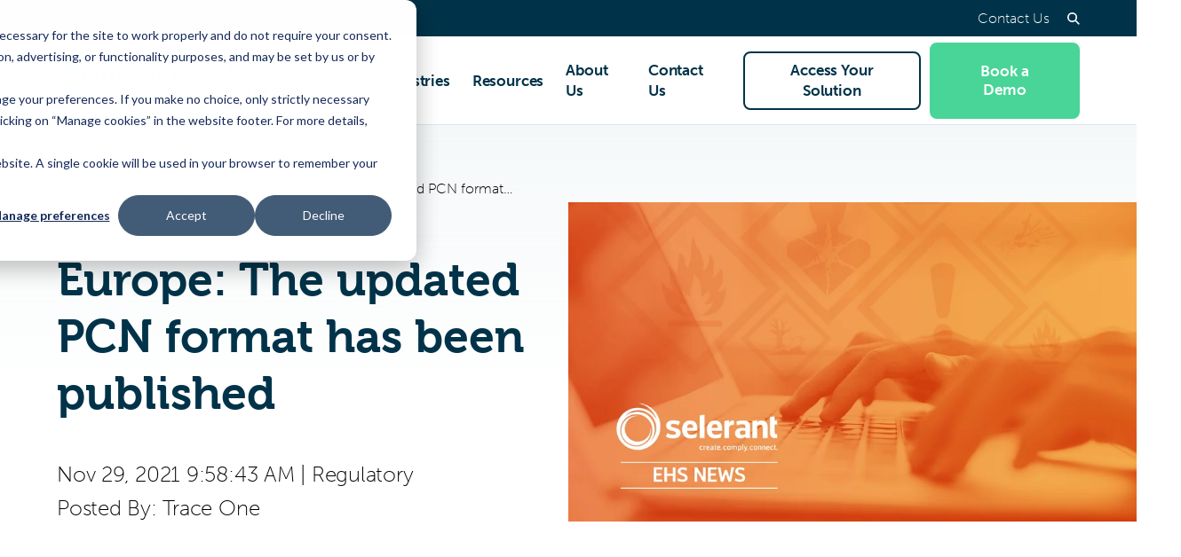

--- FILE ---
content_type: text/html; charset=UTF-8
request_url: https://www.traceone.com/resources/plm-compliance-blog/the-updated-pcn-format-has-been-published
body_size: 15888
content:
<!doctype html><html class="no-js" lang="en"><head>
    <meta charset="utf-8">
    <title>Europe: The updated PCN format has been published</title>
    <link rel="shortcut icon" href="https://www.traceone.com/hubfs/Homepage/2020%20Final%20Trace%20One_Fav_icon_32px.png">
		<meta name="description" content="ECHA published the PCN format update to version 4.0. Read more">
    <script type="application/ld+json">
  {"@context":"https://schema.org","@graph":[{"@id":"https://www.traceone.com#organization","@type":"Organization","address":{"@id":"https://www.traceone.com#address","@type":"PostalAddress","addressLocality":"Puteaux","addressRegion":"France","postalCode":"92800","streetAddress":"Morning - Tour Légende 20 place de la Défense"},"image":{"@type":"ImageObject","height":88,"url":"https://6850012.fs1.hubspotusercontent-na1.net/hubfs/6850012/01_CORPORATE%20RESOURCES/08_Email%20Signatures/TraceOne_Logo.png","width":292},"logo":{"@id":"https://www.traceone.com#logo","@type":"ImageObject","height":88,"url":"https://6850012.fs1.hubspotusercontent-na1.net/hubfs/6850012/01_CORPORATE%20RESOURCES/08_Email%20Signatures/TraceOne_Logo.png","width":292},"name":"Trace One SAS","sameAs":["https://www.linkedin.com/company/trace-one","https://www.youtube.com/channel/UCn_XB3y7g47cjvVwYpmKlwg"],"telephone":"","url":"https://www.traceone.com"},{"@id":"https://www.traceone.com#website","@type":"Website","name":"Trace One SAS","potentialAction":{"@type":"SearchAction","query-input":"required name=search_term_string","target":"https://www.traceone.com/hs-search-results?term={search_term_string}"},"publisher":{"@id":"https://www.traceone.com#organization"},"url":"https://www.traceone.com"},{"@id":"https://www.traceone.com/resources/plm-compliance-blog/the-updated-pcn-format-has-been-published#webpage","@type":"WebPage","about":{"@id":"https://www.traceone.com#organization"},"dateModified":"2024-10-01T12:0000+0000","datePublished":"2021-11-29T08:5843+0000","description":"ECHA published the PCN format update to version 4.0. Read more","image":{"@id":"https://www.traceone.com/resources/plm-compliance-blog/the-updated-pcn-format-has-been-published#primaryimage","@type":"ImageObject","caption":"","url":"https://6850012.fs1.hubspotusercontent-na1.net/hub/6850012/hubfs/selerant-migration/EHS/Blog_EN/classificazioni-armonizzate-CLP_0-1.jpg"},"inLanguage":"en","isPartOf":{"@id":"https://www.traceone.com#website"},"name":"Europe: The updated PCN format has been published","url":"https://www.traceone.com/resources/plm-compliance-blog/the-updated-pcn-format-has-been-published"},{"@id":"https://www.traceone.com/resources/plm-compliance-blog/author/trace-one#author","@type":"Person","email":"","name":"Trace One","sameAs":[]},{"@id":"https://www.traceone.com/resources/plm-compliance-blog/the-updated-pcn-format-has-been-published#blogposting","@type":"BlogPosting","author":{"@id":"https://www.traceone.com/resources/plm-compliance-blog/author/trace-one#author"},"commentCount":0,"dateModified":"2024-10-01T12:0000+0000","datePublished":"2021-11-29T08:5843+0000","headline":"Europe: The updated PCN format has been published","image":{"@id":"https://www.traceone.com/resources/plm-compliance-blog/the-updated-pcn-format-has-been-published#primaryimage"},"inLanguage":"en","keywords":["Regulatory"],"mainEntityOfPage":"https://www.traceone.com/resources/plm-compliance-blog/the-updated-pcn-format-has-been-published","name":"Europe: The updated PCN format has been published","publisher":{"@id":"https://www.traceone.com#organization"},"url":"https://www.traceone.com/resources/plm-compliance-blog/the-updated-pcn-format-has-been-published","wordCount":263}]}
</script>
    














  
    
  


  
    
  






<script>document.documentElement.className = document.documentElement.className.replace("no-js", "js");</script>















































    
    <script>
      window.themeVars = {
        portalId: 6850012,
        headerHeight: 100
      };
    </script>
    <meta name="viewport" content="width=device-width, initial-scale=1">

    
    <meta property="og:description" content="ECHA published the PCN format update to version 4.0. Read more">
    <meta property="og:title" content="Europe: The updated PCN format has been published">
    <meta name="twitter:description" content="ECHA published the PCN format update to version 4.0. Read more">
    <meta name="twitter:title" content="Europe: The updated PCN format has been published">

    

    
    <style>
a.cta_button{-moz-box-sizing:content-box !important;-webkit-box-sizing:content-box !important;box-sizing:content-box !important;vertical-align:middle}.hs-breadcrumb-menu{list-style-type:none;margin:0px 0px 0px 0px;padding:0px 0px 0px 0px}.hs-breadcrumb-menu-item{float:left;padding:10px 0px 10px 10px}.hs-breadcrumb-menu-divider:before{content:'›';padding-left:10px}.hs-featured-image-link{border:0}.hs-featured-image{float:right;margin:0 0 20px 20px;max-width:50%}@media (max-width: 568px){.hs-featured-image{float:none;margin:0;width:100%;max-width:100%}}.hs-screen-reader-text{clip:rect(1px, 1px, 1px, 1px);height:1px;overflow:hidden;position:absolute !important;width:1px}
</style>

<link rel="stylesheet" href="https://use.typekit.net/zdy2qtm.css">
<link rel="stylesheet" href="https://www.traceone.com/hubfs/hub_generated/template_assets/1/135618609269/1766498131928/template_theme-style.min.css">
<link rel="stylesheet" href="https://www.traceone.com/hubfs/hub_generated/module_assets/1/135779568760/1741807795829/module_Blog_Post_Hero.min.css">
<link rel="stylesheet" href="https://www.traceone.com/hubfs/hub_generated/module_assets/1/202817123922/1766427967571/module_LLM_Prompt_Buttons.min.css">
<link rel="stylesheet" href="https://www.traceone.com/hubfs/hub_generated/module_assets/1/135611667092/1743547916214/module_Blog_Post_CTA.min.css">
<link rel="stylesheet" href="https://www.traceone.com/hubfs/hub_generated/module_assets/1/135618609671/1743547926030/module_Blog_Footer_CTA.min.css">
    <script type="application/ld+json">
{
  "mainEntityOfPage" : {
    "@type" : "WebPage",
    "@id" : "https://www.traceone.com/resources/plm-compliance-blog/the-updated-pcn-format-has-been-published"
  },
  "author" : {
    "name" : "Trace One",
    "url" : "https://www.traceone.com/resources/plm-compliance-blog/author/trace-one",
    "@type" : "Person"
  },
  "headline" : "Europe: The updated PCN format has been published",
  "datePublished" : "2021-11-29T08:58:43.000Z",
  "publisher" : {
    "name" : "Trace One",
    "logo" : {
      "url" : "https://6850012.fs1.hubspotusercontent-na1.net/hubfs/6850012/TRACE%20ONE_LOGO_17mm_RGB_DIGITAL.svg",
      "@type" : "ImageObject"
    },
    "@type" : "Organization"
  },
  "@context" : "https://schema.org",
  "@type" : "BlogPosting",
  "image" : [ "https://6850012.fs1.hubspotusercontent-na1.net/hub/6850012/hubfs/selerant-migration/EHS/Blog_EN/classificazioni-armonizzate-CLP_0-1.jpg" ]
}
</script>


    
<!--  Added by GoogleAnalytics integration -->
<script>
var _hsp = window._hsp = window._hsp || [];
_hsp.push(['addPrivacyConsentListener', function(consent) { if (consent.allowed || (consent.categories && consent.categories.analytics)) {
  (function(i,s,o,g,r,a,m){i['GoogleAnalyticsObject']=r;i[r]=i[r]||function(){
  (i[r].q=i[r].q||[]).push(arguments)},i[r].l=1*new Date();a=s.createElement(o),
  m=s.getElementsByTagName(o)[0];a.async=1;a.src=g;m.parentNode.insertBefore(a,m)
})(window,document,'script','//www.google-analytics.com/analytics.js','ga');
  ga('create','UA-30875789-3','auto');
  ga('send','pageview');
}}]);
</script>

<!-- /Added by GoogleAnalytics integration -->

<!--  Added by GoogleAnalytics4 integration -->
<script>
var _hsp = window._hsp = window._hsp || [];
window.dataLayer = window.dataLayer || [];
function gtag(){dataLayer.push(arguments);}

var useGoogleConsentModeV2 = true;
var waitForUpdateMillis = 1000;


if (!window._hsGoogleConsentRunOnce) {
  window._hsGoogleConsentRunOnce = true;

  gtag('consent', 'default', {
    'ad_storage': 'denied',
    'analytics_storage': 'denied',
    'ad_user_data': 'denied',
    'ad_personalization': 'denied',
    'wait_for_update': waitForUpdateMillis
  });

  if (useGoogleConsentModeV2) {
    _hsp.push(['useGoogleConsentModeV2'])
  } else {
    _hsp.push(['addPrivacyConsentListener', function(consent){
      var hasAnalyticsConsent = consent && (consent.allowed || (consent.categories && consent.categories.analytics));
      var hasAdsConsent = consent && (consent.allowed || (consent.categories && consent.categories.advertisement));

      gtag('consent', 'update', {
        'ad_storage': hasAdsConsent ? 'granted' : 'denied',
        'analytics_storage': hasAnalyticsConsent ? 'granted' : 'denied',
        'ad_user_data': hasAdsConsent ? 'granted' : 'denied',
        'ad_personalization': hasAdsConsent ? 'granted' : 'denied'
      });
    }]);
  }
}

gtag('js', new Date());
gtag('set', 'developer_id.dZTQ1Zm', true);
gtag('config', 'G-9JB681X2S4');
</script>
<script async src="https://www.googletagmanager.com/gtag/js?id=G-9JB681X2S4"></script>

<!-- /Added by GoogleAnalytics4 integration -->

<!--  Added by GoogleTagManager integration -->
<script>
var _hsp = window._hsp = window._hsp || [];
window.dataLayer = window.dataLayer || [];
function gtag(){dataLayer.push(arguments);}

var useGoogleConsentModeV2 = true;
var waitForUpdateMillis = 1000;



var hsLoadGtm = function loadGtm() {
    if(window._hsGtmLoadOnce) {
      return;
    }

    if (useGoogleConsentModeV2) {

      gtag('set','developer_id.dZTQ1Zm',true);

      gtag('consent', 'default', {
      'ad_storage': 'denied',
      'analytics_storage': 'denied',
      'ad_user_data': 'denied',
      'ad_personalization': 'denied',
      'wait_for_update': waitForUpdateMillis
      });

      _hsp.push(['useGoogleConsentModeV2'])
    }

    (function(w,d,s,l,i){w[l]=w[l]||[];w[l].push({'gtm.start':
    new Date().getTime(),event:'gtm.js'});var f=d.getElementsByTagName(s)[0],
    j=d.createElement(s),dl=l!='dataLayer'?'&l='+l:'';j.async=true;j.src=
    'https://www.googletagmanager.com/gtm.js?id='+i+dl;f.parentNode.insertBefore(j,f);
    })(window,document,'script','dataLayer','GTM-TB8GQVP');

    window._hsGtmLoadOnce = true;
};

_hsp.push(['addPrivacyConsentListener', function(consent){
  if(consent.allowed || (consent.categories && consent.categories.analytics)){
    hsLoadGtm();
  }
}]);

</script>

<!-- /Added by GoogleTagManager integration -->



<!--
<script>var t_code = "DS-8223-2754-982";</script>
<script src="//ds360.co/track/script.js"></script>
-->
<link rel="amphtml" href="https://www.traceone.com/resources/plm-compliance-blog/the-updated-pcn-format-has-been-published?hs_amp=true">

<meta property="og:image" content="https://www.traceone.com/hs-fs/hubfs/selerant-migration/EHS/Blog_EN/classificazioni-armonizzate-CLP_0-1.jpg">
<meta property="og:image:width" content="1600">
<meta property="og:image:height" content="900">

<meta name="twitter:image" content="https://www.traceone.com/hs-fs/hubfs/selerant-migration/EHS/Blog_EN/classificazioni-armonizzate-CLP_0-1.jpg">


<meta property="og:url" content="https://www.traceone.com/resources/plm-compliance-blog/the-updated-pcn-format-has-been-published">
<meta name="twitter:card" content="summary_large_image">

<link rel="canonical" href="https://www.traceone.com/resources/plm-compliance-blog/the-updated-pcn-format-has-been-published">
<!-- Blog Schema -->

<script type="application/ld+json">
 {
     "@context": "http://schema.org",
     "@type": "BlogPosting",
     "mainEntityOfPage":{
        "@type":"WebPage",
        "@id":"https://www.traceone.com/resources/plm-compliance-blog/the-updated-pcn-format-has-been-published"
     },
     "headline": "Europe: The updated PCN format has been published",
     "image": {
          "@type": "ImageObject",
          "url": "https://6850012.fs1.hubspotusercontent-na1.net/hub/6850012/hubfs/selerant-migration/EHS/Blog_EN/classificazioni-armonizzate-CLP_0-1.jpg"
     },
     "datePublished": "2021-11-29 08:58:43",
     "dateModified": "December 18, 2023, 4:11:30 PM",
     "author": {
         "@type": "Person",
         "name": "Trace One"
     },
     "publisher": {
         "@type": "Organization",
         "name": "Trace One SAS",
         "logo": {
             "@type": "ImageObject",
             "url": "https://6850012.fs1.hubspotusercontent-na1.net/hubfs/6850012/TRACE%20ONE_LOGO_17mm_RGB_DIGITAL.svg"
         }
     },
     "description": "ECHA published the PCN format update to version 4.0. Read more"
 }
</script>
<!-- End Schema --> 
<meta property="og:type" content="article">
<link rel="alternate" type="application/rss+xml" href="https://www.traceone.com/resources/plm-compliance-blog/rss.xml">
<meta name="twitter:domain" content="www.traceone.com">
<script src="//platform.linkedin.com/in.js" type="text/javascript">
    lang: en_US
</script>

<meta http-equiv="content-language" content="en">






  <meta name="generator" content="HubSpot"></head>
  <body class="  hs-content-id-98314552401 hs-blog-post hs-blog-id-98283797146  " data-test="test">
<!--  Added by GoogleTagManager integration -->
<noscript><iframe src="https://www.googletagmanager.com/ns.html?id=GTM-TB8GQVP" height="0" width="0" style="display:none;visibility:hidden"></iframe></noscript>

<!-- /Added by GoogleTagManager integration -->

    
      






  
    
    
      
    
  















<a href="#body" class="skip-link" lang="en-us">Skip to Content</a>

<section class="header-utility header-utility--desktop" lang="en-us">
  <div class="container">
    
  <ul class="header-utility__menu">
    
      
  <li>
    
      <a href="https://www.traceone.com/contact-us">
        Contact Us
      </a>
    

    
  </li>

    
  </ul>

    <button class="header-utility__toggle header-utility__toggle--search">
      <span class="screen-reader-text"></span>
      
  
  <svg xmlns="http://www.w3.org/2000/svg" class="icon icon--search" viewbox="0 0 16.414 16.414" aria-hidden="true">
  <g transform="translate(-2 -2)">
    <circle cx="5.5" cy="5.5" r="5.5" transform="translate(3 3)" />
    <line x1="4.35" y1="4.35" transform="translate(12.65 12.65)" />
  </g>
</svg>

    </button>
    <span class="header-utility__language-switcher language-switcher-target"></span>
  </div>
</section>
<header class="site-header site-header--not-scrolled hs-search-hidden" lang="en-us">
  <div class="container">
    <a href="https://www.traceone.com" class="site-header__logo" aria-label="Trace One SAS">
      
  
  <svg xmlns="http://www.w3.org/2000/svg" viewbox="0 0 170.86 48.19" width="170.86" height="48.19" class="company-logo company-logo--trace-one" focusable="false">
  <title>Traceone</title>
  <path fill="#48d597" d="M25.87 30.97c-2.79 0-5.06-2.27-5.06-5.06s2.27-5.06 5.06-5.06 4.91 2.13 5.05 4.8l1.83-1.99-4.57-13.75c-.73-2.21-1.95-4.12-3.49-5.66-5.64-5.65-14.8-5.67-20.45-.02-5.65 5.64-5.66 14.8-.02 20.45.54.54 1.12 1.03 1.73 1.47l10.07 15.7 10.02-10.88h-.15Z" />
  <path fill="#4bb6e3" d="m36.16 33.91-3.41-10.26-1.83 1.99c0 .09.01.17.01.26 0 2.74-2.18 4.97-4.91 5.05L16 41.83c1.71 3.74 5.48 6.34 9.87 6.34 5.99 0 10.85-4.86 10.85-10.85 0-1.14-.18-2.29-.56-3.43Z" />
  <path fill="#4cc146" d="m16.73 30.47 2.23-6.71c.8-2.58 2.99-4.54 5.7-4.99l-10.54 1.49c-1.14.16-2.26.5-3.32 1.03a10.761 10.761 0 0 0-4.86 4.85c1.2.87 2.52 1.56 3.92 2.03l6.86 2.3Z" />
  <path fill="#00a097" d="m23.41 32.71-6.68-2.23-1.14 3.44c-.37 1.09-.56 2.25-.56 3.43 0 1.61.35 3.13.98 4.5 1.51-.05 3.03-.41 4.46-1.13 1.02-.51 1.97-1.18 2.82-2.03l7.57-7.55.07-.07c-2.05 2.01-5 2.56-7.53 1.64Z" />
  <g class="company-logo__text" fill="#003349">
    <path d="M53.79 15.88H46.8v16.84h-3.1V15.88h-6.99v-2.87h17.07v2.87Z" />
    <path d="M59.94 18.81v2.84c-2.17.09-3.83.9-5.04 2.49v8.58h-3.01V19.1h3.01v1.86c1.25-1.36 2.96-2.15 5.04-2.15Z" />
    <path d="M74.43 19.1v13.62h-2.99v-1.07c-1.16.9-2.64 1.42-4.38 1.42-3.83 0-6.9-3.19-6.9-7.16s3.07-7.16 6.9-7.16c1.74 0 3.22.52 4.38 1.42V19.1h2.99Zm-2.99 9.28v-4.93c-1.01-1.45-2.43-1.97-3.94-1.97-2.49 0-4.32 2-4.32 4.44s1.83 4.44 4.32 4.44c1.51 0 2.93-.52 3.94-1.97Z" />
    <path d="M87.01 27.76h3.07c-.49 3.13-3.22 5.3-6.64 5.3-4.09 0-7.19-3.1-7.19-7.16s3.1-7.16 7.19-7.16c3.42 0 6.15 2.17 6.64 5.3h-3.07c-.38-1.54-1.74-2.58-3.57-2.58-2.52 0-4.17 1.97-4.17 4.44s1.65 4.44 4.17 4.44c1.83 0 3.19-1.04 3.57-2.58Z" />
    <path d="m105.13 26.81-.06-.03v.03H94.43c.29 2.06 1.59 3.62 4.15 3.62 1.33 0 2.35-.41 2.9-1.28h3.3c-.87 2.46-3.28 3.91-6.23 3.91-4.29 0-7.19-3.1-7.19-7.16s2.87-7.16 7.01-7.16 6.81 2.72 6.81 6.81c0 .46 0 .78-.06 1.25Zm-10.64-2.09h7.68c-.23-2.23-1.62-3.42-3.77-3.42-2.26 0-3.57 1.51-3.91 3.42Z" />
    <path d="M120.95 25.91c0 4.15-3.13 7.16-7.25 7.16s-7.25-3.01-7.25-7.16 3.13-7.16 7.25-7.16 7.25 3.04 7.25 7.16Zm-3.02 0c0-2.46-1.74-4.44-4.23-4.44s-4.23 1.97-4.23 4.44 1.74 4.44 4.23 4.44 4.23-1.91 4.23-4.44Z" />
    <path d="M136.05 25.13v7.59h-3.01V25.3c0-2.49-1.33-3.83-3.54-3.83-1.3 0-2.72.72-3.8 2.06v9.19h-3.01V19.1h3.01v1.22c1.19-1.01 2.67-1.57 4.41-1.57 3.54 0 5.94 2.43 5.94 6.38Z" />
    <path d="M151.39 26.81h-10.7c.29 2.06 1.59 3.62 4.15 3.62 1.33 0 2.35-.41 2.9-1.28h3.3c-.87 2.46-3.28 3.91-6.23 3.91-4.29 0-7.19-3.1-7.19-7.16s2.87-7.16 7.01-7.16 6.81 2.72 6.81 6.81c0 .46 0 .78-.06 1.25Zm-10.64-2.09h7.68c-.23-2.23-1.62-3.42-3.77-3.42-2.26 0-3.57 1.51-3.91 3.42Z" />
    <path d="M41.67 40.87c-.04-.15-.13-.18-.28-.18h-.12v-.7h.47c.41 0 .61.08.71.47l.89 3.71c.07.31.11.61.11.61h.02s.05-.29.14-.61l1.16-4.16h.74l1.08 4.16c.08.32.12.61.12.61h.02s.03-.3.11-.61l.91-3.71c.1-.39.29-.47.7-.47h.46v.7h-.12c-.15 0-.24.03-.28.18l-1.26 4.88h-.95l-.98-3.64c-.1-.38-.16-.79-.16-.79h-.02s-.08.42-.19.78l-1.04 3.65h-.96l-1.27-4.88Z" />
    <path d="M49.69 40.85c0-.12-.07-.18-.18-.18h-.33v-.68h.78c.37 0 .52.15.52.51v1.61c0 .2-.02.34-.02.34h.02c.18-.4.71-.92 1.54-.92.97 0 1.41.53 1.41 1.58v1.79c0 .12.07.18.18.18h.33v.68h-.78c-.37 0-.52-.16-.52-.52V43.3c0-.58-.12-1.04-.78-1.04s-1.13.42-1.31 1.02c-.06.16-.07.35-.07.55v1.93h-.79v-4.91Z" />
    <path d="M56.47 41.52c1.16 0 1.78.87 1.78 1.93 0 .11-.02.33-.02.33h-3.01c.05.88.69 1.38 1.42 1.38s1.21-.48 1.21-.48l.34.56s-.61.6-1.59.6c-1.31 0-2.2-.94-2.2-2.16 0-1.31.9-2.16 2.07-2.16Zm.96 1.68c-.02-.69-.46-1.05-.97-1.05-.6 0-1.09.37-1.22 1.05h2.19Z" />
    <path d="M59.3 42.48c0-.12-.07-.18-.18-.18h-.33v-.68h.75c.36 0 .53.15.53.48v.26c0 .16-.02.29-.02.29h.02c.2-.6.67-1.08 1.31-1.08.11 0 .21.02.21.02v.78s-.11-.02-.24-.02c-.51 0-.97.36-1.16.97-.07.24-.1.49-.1.74v1.69h-.79v-3.27Z" />
    <path d="M63.97 41.52c1.16 0 1.78.87 1.78 1.93 0 .11-.02.33-.02.33h-3.01c.05.88.69 1.38 1.42 1.38s1.21-.48 1.21-.48l.34.56s-.61.6-1.59.6c-1.31 0-2.2-.94-2.2-2.16 0-1.31.9-2.16 2.07-2.16Zm.96 1.68c-.02-.69-.46-1.05-.97-1.05-.6 0-1.09.37-1.22 1.05h2.19Z" />
    <path d="M68.99 42.48c0-.12-.07-.18-.18-.18h-.33v-.68h.75c.36 0 .53.15.53.48v.26c0 .16-.02.29-.02.29h.02c.2-.6.67-1.08 1.31-1.08.11 0 .21.02.21.02v.78s-.11-.02-.24-.02c-.51 0-.97.36-1.16.97-.07.24-.1.49-.1.74v1.69h-.79v-3.27Z" />
    <path d="M73.66 41.52c1.16 0 1.78.87 1.78 1.93 0 .11-.02.33-.02.33h-3.01c.05.88.69 1.38 1.42 1.38s1.21-.48 1.21-.48l.34.56s-.61.6-1.59.6c-1.31 0-2.2-.94-2.2-2.16 0-1.31.9-2.16 2.07-2.16Zm.96 1.68c-.02-.69-.46-1.05-.97-1.05-.6 0-1.09.37-1.22 1.05h2.19Z" />
    <path d="M76.49 42.48c0-.12-.07-.18-.18-.18h-.33v-.68h.76c.36 0 .52.16.52.46v.39h.02c.2-.48.77-.95 1.41-.95.7 0 1.1.32 1.24.94h.02c.23-.5.8-.94 1.47-.94.93 0 1.36.53 1.36 1.58v1.79c0 .12.07.18.18.18h.33v.68h-.78c-.37 0-.52-.16-.52-.52v-1.95c0-.58-.11-1.04-.73-1.04-.57 0-1.01.5-1.16 1.06-.04.17-.07.35-.07.56v1.89h-.79v-2.47c0-.54-.08-1.04-.71-1.04s-1.03.51-1.18 1.09c-.04.16-.06.34-.06.53v1.89h-.79v-3.27Z" />
    <path d="M86.23 43.18h.18v-.04c0-.73-.27-.99-.92-.99-.2 0-.68.05-.68.32v.24h-.74v-.41c0-.68 1.03-.78 1.43-.78 1.34 0 1.7.7 1.7 1.62v1.76c0 .12.07.18.18.18h.33v.68h-.74c-.37 0-.51-.18-.51-.47 0-.14.02-.24.02-.24h-.02s-.33.82-1.31.82c-.71 0-1.4-.43-1.4-1.26 0-1.33 1.8-1.41 2.49-1.41Zm-.92 2.03c.67 0 1.1-.7 1.1-1.31v-.14h-.2c-.6 0-1.67.03-1.67.79 0 .33.25.66.78.66Z" />
    <path d="M88.57 42.48c0-.12-.07-.18-.18-.18h-.33v-.68h.75c.36 0 .53.15.53.48v.26c0 .16-.02.29-.02.29h.02c.2-.6.67-1.08 1.31-1.08.11 0 .21.02.21.02v.78s-.11-.02-.24-.02c-.51 0-.97.36-1.16.97-.07.24-.1.49-.1.74v1.69h-.79v-3.27Z" />
    <path d="M91.62 40.85c0-.12-.07-.18-.18-.18h-.33v-.68h.78c.37 0 .52.11.52.47v2.68h.37c.15 0 .33-.04.43-.18l.96-1.34h.91l-1.12 1.53c-.19.25-.31.31-.31.31v.02s.14.05.28.31l.61 1.12c.07.13.15.16.35.16h.25v.68h-.57c-.38 0-.51-.07-.69-.38l-.75-1.39c-.09-.16-.28-.17-.41-.17h-.31v1.94h-.79v-4.91Z" />
    <path d="M97.99 43.18h.18v-.04c0-.73-.27-.99-.92-.99-.2 0-.68.05-.68.32v.24h-.74v-.41c0-.68 1.03-.78 1.43-.78 1.34 0 1.7.7 1.7 1.62v1.76c0 .12.07.18.18.18h.33v.68h-.74c-.37 0-.51-.18-.51-.47 0-.14.02-.24.02-.24h-.02s-.33.82-1.31.82c-.71 0-1.4-.43-1.4-1.26 0-1.33 1.8-1.41 2.49-1.41Zm-.92 2.03c.67 0 1.1-.7 1.1-1.31v-.14h-.2c-.6 0-1.67.03-1.67.79 0 .33.25.66.78.66Z" />
    <path d="M100.3 40.85c0-.12-.07-.18-.18-.18h-.33v-.68h.78c.37 0 .52.15.52.52v1.35c0 .2-.02.34-.02.34h.02s.36-.68 1.33-.68c1.11 0 1.81.88 1.81 2.16s-.79 2.16-1.88 2.16c-.92 0-1.3-.69-1.3-.69h-.02s.02.13.02.31v.29h-.76v-4.91Zm1.94 4.33c.65 0 1.19-.54 1.19-1.48s-.48-1.48-1.17-1.48c-.61 0-1.18.43-1.18 1.49 0 .73.38 1.47 1.17 1.47Z" />
    <path d="M105.13 40.85c0-.12-.07-.18-.18-.18h-.33v-.68h.78c.37 0 .52.15.52.52v4.38c0 .12.07.18.18.18h.33v.68h-.78c-.37 0-.52-.16-.52-.52v-4.38Z" />
    <path d="M109.01 41.52c1.16 0 1.78.87 1.78 1.93 0 .11-.02.33-.02.33h-3.01c.05.88.69 1.38 1.42 1.38s1.21-.48 1.21-.48l.34.56s-.61.6-1.59.6c-1.31 0-2.2-.94-2.2-2.16 0-1.31.9-2.16 2.07-2.16Zm.96 1.68c-.02-.69-.46-1.05-.97-1.05-.6 0-1.09.37-1.22 1.05h2.19Z" />
    <path d="M114.03 42.48c0-.12-.07-.18-.18-.18h-.33v-.68h.74c.37 0 .51.16.51.42v.22h.02s.34-.73 1.37-.73c1.11 0 1.82.88 1.82 2.16s-.8 2.16-1.88 2.16c-.91 0-1.27-.66-1.27-.66h-.02s.02.15.02.36v1.84h-.79v-4.91Zm1.93 2.69c.65 0 1.19-.54 1.19-1.48s-.48-1.48-1.17-1.48c-.61 0-1.19.43-1.19 1.49 0 .73.4 1.47 1.17 1.47Z" />
    <path d="M118.96 42.48c0-.12-.07-.18-.18-.18h-.33v-.68h.75c.36 0 .53.15.53.48v.26c0 .16-.02.29-.02.29h.02c.2-.6.67-1.08 1.31-1.08.11 0 .21.02.21.02v.78s-.11-.02-.24-.02c-.51 0-.97.36-1.16.97-.07.24-.1.49-.1.74v1.69h-.79v-3.27Z" />
    <path d="M123.78 41.52c1.23 0 2.23.91 2.23 2.15s-1 2.17-2.23 2.17-2.22-.91-2.22-2.17.99-2.15 2.22-2.15Zm0 3.64c.78 0 1.42-.62 1.42-1.49s-.64-1.47-1.42-1.47-1.41.61-1.41 1.47.64 1.49 1.41 1.49Z" />
    <path d="M128.47 41.52c.96 0 1.27.64 1.27.64h.02s-.02-.12-.02-.28v-1.04c0-.12-.07-.18-.18-.18h-.33v-.68h.78c.37 0 .52.15.52.52v4.38c0 .12.07.18.18.18h.33v.68h-.76c-.36 0-.51-.16-.51-.44v-.21h-.02s-.34.75-1.35.75c-1.12 0-1.82-.88-1.82-2.16s.78-2.16 1.87-2.16Zm1.3 2.15c0-.73-.38-1.47-1.18-1.47-.64 0-1.18.54-1.18 1.48s.48 1.48 1.17 1.48c.61 0 1.19-.43 1.19-1.49Z" />
    <path d="M131.91 42.48c0-.12-.07-.18-.18-.18h-.33v-.68h.78c.38 0 .53.16.53.51v1.96c0 .57.11 1.03.77 1.03.85 0 1.35-.74 1.35-1.56v-1.94h.79v3.27c0 .12.07.18.18.18h.33v.68h-.76c-.35 0-.52-.16-.52-.46v-.4h-.02c-.17.41-.7.95-1.52.95-.93 0-1.4-.49-1.4-1.58v-1.79Z" />
    <path d="M138.81 41.52c.5 0 1.49.2 1.49.91v.42h-.72v-.23c0-.29-.46-.42-.77-.42-.81 0-1.41.6-1.41 1.48 0 .94.69 1.47 1.45 1.47s1.28-.57 1.28-.57l.34.56s-.59.71-1.68.71c-1.3 0-2.2-.92-2.2-2.16s.89-2.16 2.22-2.16Z" />
    <path d="M141.37 42.26h-.54v-.64h.55v-1.13h.78v1.13h.99v.64h-.99v1.89c0 .82.57.93.87.93.11 0 .19-.02.19-.02v.7s-.11.02-.28.02c-.52 0-1.58-.16-1.58-1.54v-1.98Z" />
    <path d="M144.14 44.59s.49.61 1.25.61c.38 0 .72-.17.72-.53 0-.74-2.25-.66-2.25-1.99 0-.79.69-1.16 1.53-1.16.5 0 1.36.17 1.36.8v.39h-.71v-.2c0-.25-.37-.35-.62-.35-.46 0-.77.16-.77.49 0 .78 2.25.61 2.25 1.99 0 .73-.65 1.21-1.52 1.21-1.1 0-1.65-.73-1.65-.73l.41-.53Z" />
    <path d="M150.07 40.85c0-.12-.07-.18-.18-.18h-.33v-.68h.78c.37 0 .52.15.52.52v1.35c0 .2-.02.34-.02.34h.02s.36-.68 1.33-.68c1.11 0 1.81.88 1.81 2.16s-.79 2.16-1.88 2.16c-.92 0-1.3-.69-1.3-.69h-.02s.02.13.02.31v.29h-.76v-4.91Zm1.94 4.33c.65 0 1.19-.54 1.19-1.48s-.48-1.48-1.17-1.48c-.61 0-1.18.43-1.18 1.49 0 .73.38 1.47 1.17 1.47Z" />
    <path d="M156.68 41.52c1.16 0 1.78.87 1.78 1.93 0 .11-.02.33-.02.33h-3.01c.05.88.69 1.38 1.42 1.38s1.21-.48 1.21-.48l.34.56s-.61.6-1.59.6c-1.31 0-2.2-.94-2.2-2.16 0-1.31.9-2.16 2.07-2.16Zm.96 1.68c-.02-.69-.46-1.05-.97-1.05-.6 0-1.09.37-1.22 1.05h2.19Z" />
    <path d="M160.93 41.52c1.03 0 1.32.64 1.32.64h.02v-.13c0-.25.13-.42.46-.42h.77v.68h-.33c-.11 0-.18.06-.18.16v3.12c0 1.36-1.04 1.89-2.08 1.89-.5 0-1-.14-1.41-.34l.27-.64s.51.28 1.13.28c.72 0 1.31-.32 1.31-1.15v-.28c0-.13.02-.26.02-.26h-.02c-.25.4-.63.63-1.23.63-1.14 0-1.84-.92-1.84-2.11s.66-2.07 1.81-2.07Zm1.29 2.07c0-1.08-.53-1.39-1.17-1.39-.72 0-1.13.52-1.13 1.36s.45 1.44 1.19 1.44c.57 0 1.1-.34 1.1-1.42Z" />
    <path d="M164.4 42.48c0-.12-.07-.18-.18-.18h-.33v-.68h.78c.37 0 .52.16.52.52v2.75c0 .12.06.18.18.18h.33v.68h-.78c-.37 0-.52-.16-.52-.52v-2.75Zm.02-2.49h.71v.82h-.71v-.82Z" />
    <path d="M166.6 42.48c0-.12-.07-.18-.18-.18h-.33v-.68h.76c.35 0 .52.16.52.46v.15c0 .13-.02.24-.02.24h.02c.16-.36.65-.95 1.55-.95.98 0 1.42.53 1.42 1.58v1.79c0 .12.07.18.18.18h.33v.68h-.78c-.37 0-.52-.16-.52-.52v-1.94c0-.58-.11-1.04-.78-1.04s-1.14.42-1.31 1.01c-.06.16-.07.35-.07.56v1.93h-.79v-3.27Z" />
    <path d="M154.24 18.39c1.33 0 2.39 1.08 2.39 2.43s-1.06 2.44-2.39 2.44-2.37-1.09-2.37-2.44 1.06-2.43 2.37-2.43Zm0 4.33c1.02 0 1.81-.84 1.81-1.9s-.78-1.89-1.81-1.89-1.78.84-1.78 1.89.78 1.9 1.78 1.9Zm-.83-3.13h1.01c.48 0 .8.31.8.77 0 .38-.26.58-.43.63s.03.04.09.15l.46.88h-.62l-.41-.9h-.32v.9h-.56v-2.43Zm.88 1.14c.22 0 .35-.14.35-.37s-.13-.36-.35-.36h-.32v.72h.31Z" />
  </g>
  <path fill="#003349" d="M32.74 23.64c-.95-2.88-3.66-4.96-6.86-4.96s-6 2.14-6.91 5.09l-2.23 6.71 6.68 2.23c2.55.93 5.52.37 7.57-1.68 2-2 2.59-4.88 1.76-7.39Zm-4.01 5.66c-.77.65-1.77 1.04-2.85 1.04-2.45 0-4.44-1.99-4.44-4.44 0-1.22.5-2.33 1.3-3.14a4.443 4.443 0 0 1 7.58 3.14c0 1.36-.62 2.58-1.58 3.39Z" />
  <path fill="#f7ea48" d="m15.58 33.91 1.14-3.44-6.86-2.3c-1.4-.47-2.73-1.16-3.92-2.03a10.83 10.83 0 0 0-.01 9.69c1.95 3.92 5.97 6.14 10.08 6.01-.63-1.37-.98-2.9-.98-4.5 0-1.18.19-2.34.56-3.43Z" />
</svg>

    </a>

    
    <nav aria-label="Main menu" class="site-header__menu-wrapper">
      
        <div class="site-header__cta site-header__cta--mobile">
          
            
              <!--HubSpot Call-to-Action Code --><span class="hs-cta-wrapper" id="hs-cta-wrapper-114de033-c3d5-4a46-a174-e2853224d035"><span class="hs-cta-node hs-cta-114de033-c3d5-4a46-a174-e2853224d035" id="hs-cta-114de033-c3d5-4a46-a174-e2853224d035"><!--[if lte IE 8]><div id="hs-cta-ie-element"></div><![endif]--><a href="https://cta-redirect.hubspot.com/cta/redirect/6850012/114de033-c3d5-4a46-a174-e2853224d035"><img class="hs-cta-img" id="hs-cta-img-114de033-c3d5-4a46-a174-e2853224d035" style="border-width:0px;" src="https://no-cache.hubspot.com/cta/default/6850012/114de033-c3d5-4a46-a174-e2853224d035.png" alt="Book a Demo"></a></span><script charset="utf-8" src="/hs/cta/cta/current.js"></script><script type="text/javascript"> hbspt.cta._relativeUrls=true;hbspt.cta.load(6850012, '114de033-c3d5-4a46-a174-e2853224d035', {"useNewLoader":"true","region":"na1"}); </script></span><!-- end HubSpot Call-to-Action Code -->
            
          
        </div>
      

      
      <button class="site-header__toggle site-header__toggle--menu" aria-haspopup="true" aria-expanded="false">
        <span class="screen-reader-text">Toggle Menu</span>
      </button>

      <div class="site-header__menu" data-menu-depth="1" id="primary-menu">
        <ul class="site-header__navigation">
          
  
    
    
      
    
    
      
    
    
    
    
    <li class="hs-menu-item hs-menu-depth-1 hs-item-has-children hs-item-mega-menu">
      
  
  
  
    
  

  
    <span class="hs-menu-link" data-menu-label="Products &amp;amp; Features">
      <span class="hs-menu-label">Products &amp; Features</span>
    </span>
  
  
    <button class="hs-menu-child-toggle" aria-haspopup="true" aria-expanded="false" aria-controls="primary-menu-1">
        <span class="screen-reader-text">Toggle children for Products &amp; Features</span>

        
  
  <svg aria-hidden="true" class="icon icon--angle-down" focusable="false" role="img" xmlns="http://www.w3.org/2000/svg" viewbox="0 0 320 512">
  <path fill="currentColor" d="M143 352.3L7 216.3c-9.4-9.4-9.4-24.6 0-33.9l22.6-22.6c9.4-9.4 24.6-9.4 33.9 0l96.4 96.4 96.4-96.4c9.4-9.4 24.6-9.4 33.9 0l22.6 22.6c9.4 9.4 9.4 24.6 0 33.9l-136 136c-9.2 9.4-24.4 9.4-33.8 0z">
  </path>
</svg>

      </button>
  


      
        
        
        <div class="hs-menu-children-wrapper" data-menu-depth="2" id="primary-menu-1">
          <div class="hs-menu-children-wrapper-inner">
            <button class="hs-menu-return">
              
  
  <svg xmlns="http://www.w3.org/2000/svg" viewbox="0 0 19.75 14.031" class="icon icon--arrow-right" aria-hidden="true" focusable="false">
  <g fill="none" stroke="currentColor" stroke-linecap="round" stroke-linejoin="round" stroke-width="2" data-name="Icon feather-arrow-right">
    <path d="M1 7.015h17.75" data-name="Path 5" />
    <path d="m13.149 1.414 5.6 5.6-5.6 5.6" data-name="Path 6" />
  </g>
</svg>

              Main Menu
              <span class="screen-reader-text">(Press to Return)</span>
            </button>
            <p class="hs-menu-child-title">Products &amp; Features</p>
            <ul class="hs-menu-children-list">
              
  
    
    
      
    
    
    
    
    
    <li class="hs-menu-item hs-menu-depth-2 hs-item-has-children">
      
  
  
  
    
  

  
    <span class="hs-menu-link" data-menu-label="Products">
      <span class="hs-menu-label">Products</span>
    </span>
  
  
    <button class="hs-menu-child-toggle" aria-haspopup="true" aria-expanded="false" aria-controls="primary-menu-1-1">
        <span class="screen-reader-text">Toggle children for Products</span>

        
  
  <svg aria-hidden="true" class="icon icon--angle-down" focusable="false" role="img" xmlns="http://www.w3.org/2000/svg" viewbox="0 0 320 512">
  <path fill="currentColor" d="M143 352.3L7 216.3c-9.4-9.4-9.4-24.6 0-33.9l22.6-22.6c9.4-9.4 24.6-9.4 33.9 0l96.4 96.4 96.4-96.4c9.4-9.4 24.6-9.4 33.9 0l22.6 22.6c9.4 9.4 9.4 24.6 0 33.9l-136 136c-9.2 9.4-24.4 9.4-33.8 0z">
  </path>
</svg>

      </button>
  


      
        
        
        <div class="hs-menu-children-wrapper" data-menu-depth="3" id="primary-menu-1-1">
          <div class="hs-menu-children-wrapper-inner">
            <button class="hs-menu-return">
              
  
  <svg xmlns="http://www.w3.org/2000/svg" viewbox="0 0 19.75 14.031" class="icon icon--arrow-right" aria-hidden="true" focusable="false">
  <g fill="none" stroke="currentColor" stroke-linecap="round" stroke-linejoin="round" stroke-width="2" data-name="Icon feather-arrow-right">
    <path d="M1 7.015h17.75" data-name="Path 5" />
    <path d="m13.149 1.414 5.6 5.6-5.6 5.6" data-name="Path 6" />
  </g>
</svg>

              Products &amp; Features
              <span class="screen-reader-text">(Press to Return)</span>
            </button>
            <p class="hs-menu-child-title">Products</p>
            <ul class="hs-menu-children-list">
              
  
    
    
    
    
    
    
    <li class="hs-menu-item hs-menu-depth-3">
      
  
  
  

  
    <div class="hs-menu-item-group">
      
  
    <img src="https://www.traceone.com/hubfs/settings.svg" alt="" width="27" height="27" class="" loading="disabled">
  


      <div class="hs-menu-item-text">
        
  <a href="https://www.traceone.com/plm-software" class="hs-menu-link" data-menu-label="Product Lifecycle Management Software"><span class="hs-menu-label">Product Lifecycle Management Software</span></a>

        <div class="hs-menu-item-description">Trace One PLM Solutions</div>
      </div>
    </div>
  
  


      
    </li>
  
    
    
    
    
    
    
    <li class="hs-menu-item hs-menu-depth-3">
      
  
  
  

  
    <div class="hs-menu-item-group">
      
  
    <img src="https://www.traceone.com/hubfs/settings.svg" alt="" width="27" height="27" class="" loading="disabled">
  


      <div class="hs-menu-item-text">
        
  <a href="/cpg-retail#analytics" class="hs-menu-link" data-menu-label="PLM Analytics"><span class="hs-menu-label">PLM Analytics</span></a>

        <div class="hs-menu-item-description">Trace One Analytics</div>
      </div>
    </div>
  
  


      
    </li>
  
    
    
    
    
    
    
    <li class="hs-menu-item hs-menu-depth-3">
      
  
  
  

  
    <div class="hs-menu-item-group">
      
  
    <img src="https://www.traceone.com/hubfs/settings.svg" alt="" width="27" height="27" class="" loading="disabled">
  


      <div class="hs-menu-item-text">
        
  <a href="https://www.traceone.com/regulatory-compliance-software" class="hs-menu-link" data-menu-label="Regulatory Compliance"><span class="hs-menu-label">Regulatory Compliance</span></a>

        <div class="hs-menu-item-description">Trace One Regulatory Compliance</div>
      </div>
    </div>
  
  


      
    </li>
  
    
    
    
    
    
    
    <li class="hs-menu-item hs-menu-depth-3">
      
  
  
  

  
    <div class="hs-menu-item-group">
      
  
    <img src="https://www.traceone.com/hubfs/settings.svg" alt="" width="27" height="27" class="" loading="disabled">
  


      <div class="hs-menu-item-text">
        
  <a href="https://www.traceone.com/ehs-software/safety-data-sheets-software" class="hs-menu-link" data-menu-label="SDS Authoring and EHS Compliance"><span class="hs-menu-label">SDS Authoring and EHS Compliance</span></a>

        <div class="hs-menu-item-description">Trace One SDS</div>
      </div>
    </div>
  
  


      
    </li>
  
    
    
    
    
    
    
    <li class="hs-menu-item hs-menu-depth-3">
      
  
  
  

  
    <div class="hs-menu-item-group">
      
  
    <img src="https://www.traceone.com/hubfs/settings.svg" alt="" width="27" height="27" class="" loading="disabled">
  


      <div class="hs-menu-item-text">
        
  <a href="https://www.traceone.com/e-procurement-software" class="hs-menu-link" data-menu-label="E-Sourcing"><span class="hs-menu-label">E-Sourcing</span></a>

        <div class="hs-menu-item-description">Trace One Marketplace and E-sourcing</div>
      </div>
    </div>
  
  


      
    </li>
  
    
    
    
    
    
    
    <li class="hs-menu-item hs-menu-depth-3">
      
  
  
  

  
    <div class="hs-menu-item-group">
      
  
    <img src="https://www.traceone.com/hubfs/settings.svg" alt="" width="27" height="27" class="" loading="disabled">
  


      <div class="hs-menu-item-text">
        
  <a href="https://www.traceone.com/sustainability-software" class="hs-menu-link" data-menu-label="Sustainability"><span class="hs-menu-label">Sustainability</span></a>

        <div class="hs-menu-item-description">Trace One Sustainability</div>
      </div>
    </div>
  
  


      
    </li>
  

            </ul>

            
          </div>
        </div>
      
    </li>
  
    
    
      
    
    
    
    
    
    <li class="hs-menu-item hs-menu-depth-2 hs-item-has-children">
      
  
  
  
    
  

  
    <span class="hs-menu-link" data-menu-label="Features">
      <span class="hs-menu-label">Features</span>
    </span>
  
  
    <button class="hs-menu-child-toggle" aria-haspopup="true" aria-expanded="false" aria-controls="primary-menu-1-2">
        <span class="screen-reader-text">Toggle children for Features</span>

        
  
  <svg aria-hidden="true" class="icon icon--angle-down" focusable="false" role="img" xmlns="http://www.w3.org/2000/svg" viewbox="0 0 320 512">
  <path fill="currentColor" d="M143 352.3L7 216.3c-9.4-9.4-9.4-24.6 0-33.9l22.6-22.6c9.4-9.4 24.6-9.4 33.9 0l96.4 96.4 96.4-96.4c9.4-9.4 24.6-9.4 33.9 0l22.6 22.6c9.4 9.4 9.4 24.6 0 33.9l-136 136c-9.2 9.4-24.4 9.4-33.8 0z">
  </path>
</svg>

      </button>
  


      
        
        
        <div class="hs-menu-children-wrapper" data-menu-depth="3" id="primary-menu-1-2">
          <div class="hs-menu-children-wrapper-inner">
            <button class="hs-menu-return">
              
  
  <svg xmlns="http://www.w3.org/2000/svg" viewbox="0 0 19.75 14.031" class="icon icon--arrow-right" aria-hidden="true" focusable="false">
  <g fill="none" stroke="currentColor" stroke-linecap="round" stroke-linejoin="round" stroke-width="2" data-name="Icon feather-arrow-right">
    <path d="M1 7.015h17.75" data-name="Path 5" />
    <path d="m13.149 1.414 5.6 5.6-5.6 5.6" data-name="Path 6" />
  </g>
</svg>

              Products &amp; Features
              <span class="screen-reader-text">(Press to Return)</span>
            </button>
            <p class="hs-menu-child-title">Features</p>
            <ul class="hs-menu-children-list">
              
  
    
    
    
    
    
    
    <li class="hs-menu-item hs-menu-depth-3">
      
  
  
  

  
    <div class="hs-menu-item-group">
      
  
    <img src="https://www.traceone.com/hubfs/settings.svg" alt="" width="27" height="27" class="" loading="disabled">
  


      <div class="hs-menu-item-text">
        
  <a href="https://www.traceone.com/plm-software/product-formulation" class="hs-menu-link" data-menu-label="Product Formulation"><span class="hs-menu-label">Product Formulation</span></a>

        
      </div>
    </div>
  
  


      
    </li>
  
    
    
    
    
    
    
    <li class="hs-menu-item hs-menu-depth-3">
      
  
  
  

  
    <div class="hs-menu-item-group">
      
  
    <img src="https://www.traceone.com/hubfs/settings.svg" alt="" width="27" height="27" class="" loading="disabled">
  


      <div class="hs-menu-item-text">
        
  <a href="https://www.traceone.com/plm-software/new-product-development" class="hs-menu-link" data-menu-label="New Product Development"><span class="hs-menu-label">New Product Development</span></a>

        
      </div>
    </div>
  
  


      
    </li>
  
    
    
    
    
    
    
    <li class="hs-menu-item hs-menu-depth-3">
      
  
  
  

  
    <div class="hs-menu-item-group">
      
  
    <img src="https://www.traceone.com/hubfs/settings.svg" alt="" width="27" height="27" class="" loading="disabled">
  


      <div class="hs-menu-item-text">
        
  <a href="https://www.traceone.com/plm-software/supplier-quality-management" class="hs-menu-link" data-menu-label="Supplier Quality Management"><span class="hs-menu-label">Supplier Quality Management</span></a>

        
      </div>
    </div>
  
  


      
    </li>
  
    
    
    
    
    
    
    <li class="hs-menu-item hs-menu-depth-3">
      
  
  
  

  
    <div class="hs-menu-item-group">
      
  
    <img src="https://www.traceone.com/hubfs/settings.svg" alt="" width="27" height="27" class="" loading="disabled">
  


      <div class="hs-menu-item-text">
        
  <a href="https://www.traceone.com/plm-software/product-data-management-process-industries" class="hs-menu-link" data-menu-label="Product Data Management"><span class="hs-menu-label">Product Data Management</span></a>

        
      </div>
    </div>
  
  


      
    </li>
  
    
    
    
    
    
    
    <li class="hs-menu-item hs-menu-depth-3">
      
  
  
  

  
    <div class="hs-menu-item-group">
      
  
    <img src="https://www.traceone.com/hubfs/settings.svg" alt="" width="27" height="27" class="" loading="disabled">
  


      <div class="hs-menu-item-text">
        
  <a href="https://www.traceone.com/ai-plm" class="hs-menu-link" data-menu-label="AI-powered PLM &amp;amp; Compliance"><span class="hs-menu-label">AI-powered PLM &amp; Compliance</span></a>

        
      </div>
    </div>
  
  


      
    </li>
  
    
    
    
    
    
    
    <li class="hs-menu-item hs-menu-depth-3">
      
  
  
  

  
    <div class="hs-menu-item-group">
      
  
    <img src="https://www.traceone.com/hubfs/settings.svg" alt="" width="27" height="27" class="" loading="disabled">
  


      <div class="hs-menu-item-text">
        
  <a href="https://www.traceone.com/plm-software/product-portfolio-management-process-industries" class="hs-menu-link" data-menu-label="Product Portfolio Management"><span class="hs-menu-label">Product Portfolio Management</span></a>

        
      </div>
    </div>
  
  


      
    </li>
  
    
    
    
    
    
    
    <li class="hs-menu-item hs-menu-depth-3">
      
  
  
  

  
    <div class="hs-menu-item-group">
      
  
    <img src="https://www.traceone.com/hubfs/settings.svg" alt="" width="27" height="27" class="" loading="disabled">
  


      <div class="hs-menu-item-text">
        
  <a href="https://www.traceone.com/sustainability-management-software/packaging-management" class="hs-menu-link" data-menu-label="Packaging Management"><span class="hs-menu-label">Packaging Management</span></a>

        
      </div>
    </div>
  
  


      
    </li>
  
    
    
    
    
    
    
    <li class="hs-menu-item hs-menu-depth-3">
      
  
  
  

  
    <div class="hs-menu-item-group">
      
  
    <img src="https://www.traceone.com/hubfs/settings.svg" alt="" width="27" height="27" class="" loading="disabled">
  


      <div class="hs-menu-item-text">
        
  <a href="https://www.traceone.com/regulatory-compliance-software/global-food-legislation-database" class="hs-menu-link" data-menu-label="Global Food Legislation Database"><span class="hs-menu-label">Global Food Legislation Database</span></a>

        
      </div>
    </div>
  
  


      
    </li>
  
    
    
    
    
    
    
    <li class="hs-menu-item hs-menu-depth-3">
      
  
  
  

  
    <div class="hs-menu-item-group">
      
  
    <img src="https://www.traceone.com/hubfs/settings.svg" alt="" width="27" height="27" class="" loading="disabled">
  


      <div class="hs-menu-item-text">
        
  <a href="https://www.traceone.com/ehs-software/sds-distribution" class="hs-menu-link" data-menu-label="SDS Distribution"><span class="hs-menu-label">SDS Distribution</span></a>

        
      </div>
    </div>
  
  


      
    </li>
  

            </ul>

            
          </div>
        </div>
      
    </li>
  

            </ul>

            
          </div>
        </div>
      
    </li>
  
    
    
      
    
    
    
    
    
    <li class="hs-menu-item hs-menu-depth-1 hs-item-has-children">
      
  
  
  
    
  

  
    <span class="hs-menu-link" data-menu-label="Industries">
      <span class="hs-menu-label">Industries</span>
    </span>
  
  
    <button class="hs-menu-child-toggle" aria-haspopup="true" aria-expanded="false" aria-controls="primary-menu-2">
        <span class="screen-reader-text">Toggle children for Industries</span>

        
  
  <svg aria-hidden="true" class="icon icon--angle-down" focusable="false" role="img" xmlns="http://www.w3.org/2000/svg" viewbox="0 0 320 512">
  <path fill="currentColor" d="M143 352.3L7 216.3c-9.4-9.4-9.4-24.6 0-33.9l22.6-22.6c9.4-9.4 24.6-9.4 33.9 0l96.4 96.4 96.4-96.4c9.4-9.4 24.6-9.4 33.9 0l22.6 22.6c9.4 9.4 9.4 24.6 0 33.9l-136 136c-9.2 9.4-24.4 9.4-33.8 0z">
  </path>
</svg>

      </button>
  


      
        
        
        <div class="hs-menu-children-wrapper" data-menu-depth="2" id="primary-menu-2">
          <div class="hs-menu-children-wrapper-inner">
            <button class="hs-menu-return">
              
  
  <svg xmlns="http://www.w3.org/2000/svg" viewbox="0 0 19.75 14.031" class="icon icon--arrow-right" aria-hidden="true" focusable="false">
  <g fill="none" stroke="currentColor" stroke-linecap="round" stroke-linejoin="round" stroke-width="2" data-name="Icon feather-arrow-right">
    <path d="M1 7.015h17.75" data-name="Path 5" />
    <path d="m13.149 1.414 5.6 5.6-5.6 5.6" data-name="Path 6" />
  </g>
</svg>

              Main Menu
              <span class="screen-reader-text">(Press to Return)</span>
            </button>
            <p class="hs-menu-child-title">Industries</p>
            <ul class="hs-menu-children-list">
              
  
    
    
    
    
    
    
    <li class="hs-menu-item hs-menu-depth-2">
      
  
  
  

  
    
  <a href="https://www.traceone.com/food-beverages" class="hs-menu-link" data-menu-label="Food &amp;amp; Beverage"><span class="hs-menu-label">Food &amp; Beverage</span></a>

  
  


      
    </li>
  
    
    
    
    
    
    
    <li class="hs-menu-item hs-menu-depth-2">
      
  
  
  

  
    
  <a href="https://www.traceone.com/cosmetics-product-development" class="hs-menu-link" data-menu-label="Cosmetics &amp;amp; Personal Care"><span class="hs-menu-label">Cosmetics &amp; Personal Care</span></a>

  
  


      
    </li>
  
    
    
    
    
    
    
    <li class="hs-menu-item hs-menu-depth-2">
      
  
  
  

  
    
  <a href="https://www.traceone.com/specialty-chemicals" class="hs-menu-link" data-menu-label="Specialty Chemicals"><span class="hs-menu-label">Specialty Chemicals</span></a>

  
  


      
    </li>
  

            </ul>

            
          </div>
        </div>
      
    </li>
  
    
    
      
    
    
    
    
    
    <li class="hs-menu-item hs-menu-depth-1 hs-item-has-children">
      
  
  
  
    
  

  
    
  <a href="https://www.traceone.com/resources" class="hs-menu-link" data-menu-label="Resources"><span class="hs-menu-label">Resources</span></a>

  
  
    <button class="hs-menu-child-toggle" aria-haspopup="true" aria-expanded="false" aria-controls="primary-menu-3">
        <span class="screen-reader-text">Toggle children for Resources</span>

        
  
  <svg aria-hidden="true" class="icon icon--angle-down" focusable="false" role="img" xmlns="http://www.w3.org/2000/svg" viewbox="0 0 320 512">
  <path fill="currentColor" d="M143 352.3L7 216.3c-9.4-9.4-9.4-24.6 0-33.9l22.6-22.6c9.4-9.4 24.6-9.4 33.9 0l96.4 96.4 96.4-96.4c9.4-9.4 24.6-9.4 33.9 0l22.6 22.6c9.4 9.4 9.4 24.6 0 33.9l-136 136c-9.2 9.4-24.4 9.4-33.8 0z">
  </path>
</svg>

      </button>
  


      
        
        
        <div class="hs-menu-children-wrapper" data-menu-depth="2" id="primary-menu-3">
          <div class="hs-menu-children-wrapper-inner">
            <button class="hs-menu-return">
              
  
  <svg xmlns="http://www.w3.org/2000/svg" viewbox="0 0 19.75 14.031" class="icon icon--arrow-right" aria-hidden="true" focusable="false">
  <g fill="none" stroke="currentColor" stroke-linecap="round" stroke-linejoin="round" stroke-width="2" data-name="Icon feather-arrow-right">
    <path d="M1 7.015h17.75" data-name="Path 5" />
    <path d="m13.149 1.414 5.6 5.6-5.6 5.6" data-name="Path 6" />
  </g>
</svg>

              Main Menu
              <span class="screen-reader-text">(Press to Return)</span>
            </button>
            <p class="hs-menu-child-title">Resources</p>
            <ul class="hs-menu-children-list">
              
  
    
    
    
    
    
    
    <li class="hs-menu-item hs-menu-depth-2">
      
  
  
  

  
    
  <a href="https://www.traceone.com/resources/plm-compliance-solutions-blog" class="hs-menu-link" data-menu-label="Blog"><span class="hs-menu-label">Blog</span></a>

  
  


      
    </li>
  
    
    
    
    
    
    
    <li class="hs-menu-item hs-menu-depth-2">
      
  
  
  

  
    
  <a href="https://www.traceone.com/resources/case-studies" class="hs-menu-link" data-menu-label="Case Studies"><span class="hs-menu-label">Case Studies</span></a>

  
  


      
    </li>
  
    
    
    
    
    
    
    <li class="hs-menu-item hs-menu-depth-2">
      
  
  
  

  
    
  <a href="https://www.traceone.com/resources/webinars-events" class="hs-menu-link" data-menu-label="On-Demand Webinars &amp;amp; Events"><span class="hs-menu-label">On-Demand Webinars &amp; Events</span></a>

  
  


      
    </li>
  
    
    
    
    
    
    
    <li class="hs-menu-item hs-menu-depth-2">
      
  
  
  

  
    
  <a href="https://www.traceone.com/resources/plm-compliance-blog/tag/videos" class="hs-menu-link" data-menu-label="Testimonials"><span class="hs-menu-label">Testimonials</span></a>

  
  


      
    </li>
  

            </ul>

            
          </div>
        </div>
      
    </li>
  
    
    
      
    
    
    
    
    
    <li class="hs-menu-item hs-menu-depth-1 hs-item-has-children">
      
  
  
  
    
  

  
    
  <a href="https://www.traceone.com/about-us" class="hs-menu-link" data-menu-label="About Us"><span class="hs-menu-label">About Us</span></a>

  
  
    <button class="hs-menu-child-toggle" aria-haspopup="true" aria-expanded="false" aria-controls="primary-menu-4">
        <span class="screen-reader-text">Toggle children for About Us</span>

        
  
  <svg aria-hidden="true" class="icon icon--angle-down" focusable="false" role="img" xmlns="http://www.w3.org/2000/svg" viewbox="0 0 320 512">
  <path fill="currentColor" d="M143 352.3L7 216.3c-9.4-9.4-9.4-24.6 0-33.9l22.6-22.6c9.4-9.4 24.6-9.4 33.9 0l96.4 96.4 96.4-96.4c9.4-9.4 24.6-9.4 33.9 0l22.6 22.6c9.4 9.4 9.4 24.6 0 33.9l-136 136c-9.2 9.4-24.4 9.4-33.8 0z">
  </path>
</svg>

      </button>
  


      
        
        
        <div class="hs-menu-children-wrapper" data-menu-depth="2" id="primary-menu-4">
          <div class="hs-menu-children-wrapper-inner">
            <button class="hs-menu-return">
              
  
  <svg xmlns="http://www.w3.org/2000/svg" viewbox="0 0 19.75 14.031" class="icon icon--arrow-right" aria-hidden="true" focusable="false">
  <g fill="none" stroke="currentColor" stroke-linecap="round" stroke-linejoin="round" stroke-width="2" data-name="Icon feather-arrow-right">
    <path d="M1 7.015h17.75" data-name="Path 5" />
    <path d="m13.149 1.414 5.6 5.6-5.6 5.6" data-name="Path 6" />
  </g>
</svg>

              Main Menu
              <span class="screen-reader-text">(Press to Return)</span>
            </button>
            <p class="hs-menu-child-title">About Us</p>
            <ul class="hs-menu-children-list">
              
  
    
    
    
    
    
    
    <li class="hs-menu-item hs-menu-depth-2">
      
  
  
  

  
    
  <a href="https://www.traceone.com/partnerships" class="hs-menu-link" data-menu-label="Our Partners"><span class="hs-menu-label">Our Partners</span></a>

  
  


      
    </li>
  
    
    
    
    
    
    
    <li class="hs-menu-item hs-menu-depth-2">
      
  
  
  

  
    
  <a href="https://www.traceone.com/careers" class="hs-menu-link" data-menu-label="Careers"><span class="hs-menu-label">Careers</span></a>

  
  


      
    </li>
  
    
    
    
    
    
    
    <li class="hs-menu-item hs-menu-depth-2">
      
  
  
  

  
    
  <a href="https://www.traceone.com/en/plm-blog/tag/trace-one-news" class="hs-menu-link" data-menu-label="News"><span class="hs-menu-label">News</span></a>

  
  


      
    </li>
  

            </ul>

            
          </div>
        </div>
      
    </li>
  
    
    
    
    
    
    
    <li class="hs-menu-item hs-menu-depth-1">
      
  
  
  

  
    
  <a href="https://www.traceone.com/contact-us" class="hs-menu-link" data-menu-label="Contact Us"><span class="hs-menu-label">Contact Us</span></a>

  
  


      
    </li>
  
    
    
    
    
    
      
    
    
    <li class="hs-menu-item hs-menu-depth-1 hs-item-button-style">
      
  
  
  

  
    
  <a href="https://ws-users.traceone.com/default/Account/Login" class="hs-menu-link" data-menu-label="Access Your Solution"><span class="hs-menu-label">Access Your Solution</span></a>

  
  


      
    </li>
  

        </ul>

        <form class="search-form site-header__search container" action="/hs-search-results">
          <div class="search-form__inner" role="search">
            <label class="search-form__label screen-reader-text" for="header-search">Search</label>
            <input type="search" class="search-form__input" value="" id="header-search" name="term" placeholder="Search">

            <button class="search-form__submit" type="submit">
              <span class="screen-reader-text">Search</span>
              
  
  <svg xmlns="http://www.w3.org/2000/svg" class="icon icon--search" viewbox="0 0 16.414 16.414" aria-hidden="true">
  <g transform="translate(-2 -2)">
    <circle cx="5.5" cy="5.5" r="5.5" transform="translate(3 3)" />
    <line x1="4.35" y1="4.35" transform="translate(12.65 12.65)" />
  </g>
</svg>

            </button>
          </div>
        </form>

        <div class="site-header__utility header-utility header-utility--mobile">
          
  <ul class="header-utility__menu">
    
      
  <li>
    
      <a href="https://www.traceone.com/contact-us">
        Contact Us
      </a>
    

    
  </li>

    
  </ul>

          <span class="header-utility__language-switcher language-switcher-target"></span>
        </div>

        
          <div class="site-header__cta site-header__cta--desktop">
            
              
                <!--HubSpot Call-to-Action Code --><span class="hs-cta-wrapper" id="hs-cta-wrapper-114de033-c3d5-4a46-a174-e2853224d035"><span class="hs-cta-node hs-cta-114de033-c3d5-4a46-a174-e2853224d035" id="hs-cta-114de033-c3d5-4a46-a174-e2853224d035"><!--[if lte IE 8]><div id="hs-cta-ie-element"></div><![endif]--><a href="https://cta-redirect.hubspot.com/cta/redirect/6850012/114de033-c3d5-4a46-a174-e2853224d035"><img class="hs-cta-img" id="hs-cta-img-114de033-c3d5-4a46-a174-e2853224d035" style="border-width:0px;" src="https://no-cache.hubspot.com/cta/default/6850012/114de033-c3d5-4a46-a174-e2853224d035.png" alt="Book a Demo"></a></span><script charset="utf-8" src="/hs/cta/cta/current.js"></script><script type="text/javascript"> hbspt.cta._relativeUrls=true;hbspt.cta.load(6850012, '114de033-c3d5-4a46-a174-e2853224d035', {"useNewLoader":"true","region":"na1"}); </script></span><!-- end HubSpot Call-to-Action Code -->
              
            
          </div>
        
      </div>
    </nav>
  </div>
</header>

<div id="search-results"></div>

<script>
  window.headerMenuStrings = {"child_toggle_label":"Toggle children for","language_switcher_help":"(press to select a page language)","main_menu_label":"Main Menu","toggle_label":"Toggle Menu"};
  window.headerSearchMixins = {
    data: {
      strings: {"close_label":"Close Search","load_label":"Load More","no_results_message":"No results found for your query.","open_label":"Open Search","results_label":"Your search:","search_label":"Search","search_prompt":"Enter a query in the search input above."}
    }
  };
</script>
      <div id="hs_cos_wrapper_language_switcher" class="hs_cos_wrapper hs_cos_wrapper_widget hs_cos_wrapper_type_module widget-type-language_switcher" style="" data-hs-cos-general-type="widget" data-hs-cos-type="module"><span id="hs_cos_wrapper_language_switcher_" class="hs_cos_wrapper hs_cos_wrapper_widget hs_cos_wrapper_type_language_switcher" style="" data-hs-cos-general-type="widget" data-hs-cos-type="language_switcher"></span></div>
    

    <div class="screen-reader-text" id="aria-live-polite" aria-live="polite"></div>
    <div class="screen-reader-text" id="aria-live-assertive" aria-live="assertive"></div>

    <main id="body" class="body-wrapper">
      
  <div id="hs_cos_wrapper_blog_post_options" class="hs_cos_wrapper hs_cos_wrapper_widget hs_cos_wrapper_type_module" style="" data-hs-cos-general-type="widget" data-hs-cos-type="module"><script>
  window.blogPostOptions = {
    showRelatedPosts: true
  }
</script></div>
  <article class="blog-post">
    <div id="hs_cos_wrapper_post_hero" class="hs_cos_wrapper hs_cos_wrapper_widget hs_cos_wrapper_type_module" style="" data-hs-cos-general-type="widget" data-hs-cos-type="module">



  




<header class="blog-post-hero-new blog-post-hero--has-image">
  
    <div class="blog-post-hero-new__image">
      
  
    <img src="https://www.traceone.com/hs-fs/hubfs/selerant-migration/EHS/Blog_EN/classificazioni-armonizzate-CLP_0-1.jpg?width=954&amp;height=523&amp;name=classificazioni-armonizzate-CLP_0-1.jpg" alt="" width="954" height="523" class="" loading="eager" srcset="https://www.traceone.com/hs-fs/hubfs/selerant-migration/EHS/Blog_EN/classificazioni-armonizzate-CLP_0-1.jpg?width=477&amp;height=262&amp;name=classificazioni-armonizzate-CLP_0-1.jpg 477w, https://www.traceone.com/hs-fs/hubfs/selerant-migration/EHS/Blog_EN/classificazioni-armonizzate-CLP_0-1.jpg?width=954&amp;height=523&amp;name=classificazioni-armonizzate-CLP_0-1.jpg 954w, https://www.traceone.com/hs-fs/hubfs/selerant-migration/EHS/Blog_EN/classificazioni-armonizzate-CLP_0-1.jpg?width=1431&amp;height=785&amp;name=classificazioni-armonizzate-CLP_0-1.jpg 1431w, https://www.traceone.com/hs-fs/hubfs/selerant-migration/EHS/Blog_EN/classificazioni-armonizzate-CLP_0-1.jpg?width=1908&amp;height=1046&amp;name=classificazioni-armonizzate-CLP_0-1.jpg 1908w, https://www.traceone.com/hs-fs/hubfs/selerant-migration/EHS/Blog_EN/classificazioni-armonizzate-CLP_0-1.jpg?width=2385&amp;height=1308&amp;name=classificazioni-armonizzate-CLP_0-1.jpg 2385w, https://www.traceone.com/hs-fs/hubfs/selerant-migration/EHS/Blog_EN/classificazioni-armonizzate-CLP_0-1.jpg?width=2862&amp;height=1569&amp;name=classificazioni-armonizzate-CLP_0-1.jpg 2862w" sizes="(max-width: 954px) 100vw, 954px">
  

    </div>
  
  <div class="blog-post-hero-new__content">
    
  <ol class="breadcrumbs breadcrumbs--align-left">
    
      <li>
        
        
        
  <a href="/">Home</a>

      </li>
    
      <li>
        
        
        
  <a href="https://www.traceone.com/resources/plm-compliance-blog">PLM &amp; Compliance&nbsp;Blog</a>

      </li>
    
      <li>
        
        
          
        
        
  <a href="https://www.traceone.com/resources/plm-compliance-blog/the-updated-pcn-format-has-been-published" aria-current="page">Europe: The updated PCN format has been published</a>

      </li>
    
  </ol>


    

    <h1><span id="hs_cos_wrapper_name" class="hs_cos_wrapper hs_cos_wrapper_meta_field hs_cos_wrapper_type_text" style="" data-hs-cos-general-type="meta_field" data-hs-cos-type="text">Europe: The updated PCN format has been published</span></h1>

    <p class="card-tag">
      <time>
        Nov 29, 2021 9:58:43 AM
      </time>
      
      
        
          |
          <a href="https://www.traceone.com/resources/plm-compliance-blog/tag/regulatory">Regulatory</a>
        
      

      
        <br>
        Posted By:
        <a href="https://www.traceone.com/resources/plm-compliance-blog/author/trace-one">
        Trace One
        </a>
      
    </p>
  </div>
</header></div>

    <div id="hs_cos_wrapper_prompt_buttons" class="hs_cos_wrapper hs_cos_wrapper_widget hs_cos_wrapper_type_module" style="" data-hs-cos-general-type="widget" data-hs-cos-type="module">


</div>

    <div class="container blog-post__inner">
      <div id="hs_cos_wrapper_sharing" class="hs_cos_wrapper hs_cos_wrapper_widget hs_cos_wrapper_type_module" style="" data-hs-cos-general-type="widget" data-hs-cos-type="module">


  
  <div id="sharing" class="
              module-wrapper
              
              social-media social-media--sharing
            " style="
                
                
                
                ">
    
  
    <span class="social-media__label">Share:</span>
  
  
  
  <a href="https://www.facebook.com/sharer/sharer.php?u=https%3A%2F%2Fwww.traceone.com%2Fresources%2Fplm-compliance-blog%2Fthe-updated-pcn-format-has-been-published" class="social-media__service social-media__service--facebook" aria-label="Share on Facebook" target="_blank">
    
  
  <svg aria-hidden="true" focusable="false" data-prefix="fab" data-icon="facebook-f" class="icon icon--social icon--facebook" role="img" xmlns="http://www.w3.org/2000/svg" viewbox="0 0 320 512">
  <path fill="currentColor" d="M279.14 288l14.22-92.66h-88.91v-60.13c0-25.35 12.42-50.06 52.24-50.06h40.42V6.26S260.43 0 225.36 0c-73.22 0-121.08 44.38-121.08 124.72v70.62H22.89V288h81.39v224h100.17V288z"></path>
</svg>

  </a>
  <a href="https://www.linkedin.com/sharing/share-offsite/?url=https%3A%2F%2Fwww.traceone.com%2Fresources%2Fplm-compliance-blog%2Fthe-updated-pcn-format-has-been-published" class="social-media__service social-media__service--linkedin" aria-label="Share on LinkedIn" target="_blank">
    
  
  <svg aria-hidden="true" focusable="false" data-prefix="fab" data-icon="linkedin-in" class="icon icon--social icon--linkedin" role="img" xmlns="http://www.w3.org/2000/svg" viewbox="0 0 448 512">
  <path fill="currentColor" d="M100.28 448H7.4V148.9h92.88zM53.79 108.1C24.09 108.1 0 83.5 0 53.8a53.79 53.79 0 0 1 107.58 0c0 29.7-24.1 54.3-53.79 54.3zM447.9 448h-92.68V302.4c0-34.7-.7-79.2-48.29-79.2-48.29 0-55.69 37.7-55.69 76.7V448h-92.78V148.9h89.08v40.8h1.3c12.4-23.5 42.69-48.3 87.88-48.3 94 0 111.28 61.9 111.28 142.3V448z"></path>
</svg>

  </a>
  <a href="mailto:?subject=Europe%3A%20The%20updated%20PCN%20format%20has%20been%20published&amp;body=https%3A%2F%2Fwww.traceone.com%2Fresources%2Fplm-compliance-blog%2Fthe-updated-pcn-format-has-been-published" class="social-media__service social-media__service--email" aria-label="Share on LinkedIn" target="_blank">
    
  
  <svg aria-hidden="true" focusable="false" data-prefix="far" data-icon="envelope" class="icon icon--social icon--email" role="img" xmlns="http://www.w3.org/2000/svg" viewbox="0 0 512 512">
  <path fill="currentColor" d="M464 64H48C21.49 64 0 85.49 0 112v288c0 26.51 21.49 48 48 48h416c26.51 0 48-21.49 48-48V112c0-26.51-21.49-48-48-48zm0 48v40.805c-22.422 18.259-58.168 46.651-134.587 106.49-16.841 13.247-50.201 45.072-73.413 44.701-23.208.375-56.579-31.459-73.413-44.701C106.18 199.465 70.425 171.067 48 152.805V112h416zM48 400V214.398c22.914 18.251 55.409 43.862 104.938 82.646 21.857 17.205 60.134 55.186 103.062 54.955 42.717.231 80.509-37.199 103.053-54.947 49.528-38.783 82.032-64.401 104.947-82.653V400H48z">
  </path>
</svg>

  </a>

  

  </div>
</div>
      <div class="blog-post__body">
        <span id="hs_cos_wrapper_post_body" class="hs_cos_wrapper hs_cos_wrapper_meta_field hs_cos_wrapper_type_rich_text" style="" data-hs-cos-general-type="meta_field" data-hs-cos-type="rich_text"><p style="text-align: justify; font-size: 16px;"><strong><img src="https://resources.selerant.com/hubfs/EHS/Blog_EN/classificazioni-armonizzate-CLP_0-1.jpg" alt="classificazioni-armonizzate-CLP_0-1" loading="lazy" style="width: 1600px;" width="1600"></strong></p>
<!--more-->
<h2 style="font-weight: normal;">Annex VIII: what does it bring to the table?</h2>
<p style="text-align: justify; font-size: 16px;"><span style="color: black;">According to Article 45 of CLP regulation, importers and downstream users who put hazardous mixtures on the market must notify relevant in<strong>format</strong>ion concerning emergency health response to appointed bodies. </span></p>
<p style="text-align: justify; font-size: 16px;"><span style="color: black;">The publication of Regulation 2020/1677 takes the place of CLP Annex VIII with the aim of harmonizing this submission process, as well as the data <strong>format</strong>, for the whole EU.</span></p>
<p style="text-align: justify; font-size: 16px;"><span style="color: black;">The technical <strong>format</strong> used for the communication of data is also harmonized (“<strong>PCN</strong> <strong>format</strong>”), periodically issued by ECHA and based also on the latest technical implementation of IUCLID, the ECHA application on which the harmonized <strong>format</strong> is based.</span></p>
<p style="text-align: justify; font-size: 16px;"><span style="color: black;">Last October 25th, ECHA relaseased the latest update of the <strong>PCN</strong> <strong>format</strong> (“v 4.0”), implementing some useful feature to the existing <strong>format</strong>.</span></p>
<h3>PCN format 4.0. What’s new?<span style="color: black;"></span></h3>
<p style="text-align: justify; font-size: 16px;"><span style="color: black;">Among the feature introduced by the <strong>PCN</strong> 4.0 <strong>format</strong>, we point out:</span></p>
<ul style="font-size: 16px;">
<li style="text-align: justify;"><span style="color: black;"> </span><span style="color: black;">Various update to the EUPCs and packaging phrases list</span></li>
<li style="text-align: justify;"><span style="color: black;"> </span><span style="color: black;">Addition of the “ceased from market” feature, allowing to mark a specific market placement as obsolete</span></li>
<li style="text-align: justify;"><span style="color: black;"> </span><span style="color: black;">Implementation of the multikit component identifier, allowing to uniquely identify the different components of a multikit product</span></li>
</ul>
<p style="text-align: justify; padding-left: 3.75pt; font-size: 16px;"><span style="color: black;">These technical changes are currently under analysis and we will share any development in this regard. <span lang="EN-US">In any case, we would like to point out that it will be possible to continue to generate notifications using the currently implemented <strong>format</strong> on Trace One solutions ("v 3.0").</span><br></span></p>
<p style="font-size: 16px;"><strong><span style="color: black;">For more information, please consult the following links:</span></strong></p>
<ul style="font-size: 16px;">
<li><span style="color: black;"> </span><a href="https://poisoncentres.echa.europa.eu/it/poison-centres-notification-format" rel="noopener" target="_blank"><strong><span style="color: black;">PCN</span></strong><span style="color: black;"> <strong>format</strong> section of the ECHA website</span></a></li>
<li><span style="color: black;"> </span><a href="https://poisoncentres.echa.europa.eu/it/-/iuclid-update-brings-improvements-to-poison-centre-notification-format?utm_source=echa-weekly&amp;utm_medium=email&amp;utm_campaign=weekly&amp;utm_content=20211027&amp;_cldee=ci5uYXBvbGl0YW5vQGNlbnRyb3JlYWNoLml0&amp;recipientid=contact-875ce3435d8ee8118102005056952b31-8bb8a2199e674bc8b8a0e15352816bec&amp;esid=12bbeda6-0337-ec11-8131-005056b9310e" rel="noopener" target="_blank"><strong><span style="color: black;">PCN</span></strong><span style="color: black;"> newsletter regarding the release of the <strong>updated</strong> <strong>format</strong></span></a></li>
</ul>
<p><span style="color: black;"><strong><a href="https://info.selerant.com/ehs-subscribe-en" rel="noopener" target="_blank"><img src="https://f.hubspotusercontent30.net/hub/271782/hubfs/EHS/Banners/Subscribe-EHS-newsletter_EN.jpg?width=1600&amp;name=Subscribe-EHS-newsletter_EN.jpg" alt="EHS newsletter subscription request" loading="lazy" style="width: 1600px;" width="1600" srcset="https://f.hubspotusercontent30.net/hub/271782/hubfs/EHS/Banners/Subscribe-EHS-newsletter_EN.jpg?width=800&amp;name=Subscribe-EHS-newsletter_EN.jpg 800w, https://f.hubspotusercontent30.net/hub/271782/hubfs/EHS/Banners/Subscribe-EHS-newsletter_EN.jpg?width=1600&amp;name=Subscribe-EHS-newsletter_EN.jpg 1600w, https://f.hubspotusercontent30.net/hub/271782/hubfs/EHS/Banners/Subscribe-EHS-newsletter_EN.jpg?width=2400&amp;name=Subscribe-EHS-newsletter_EN.jpg 2400w, https://f.hubspotusercontent30.net/hub/271782/hubfs/EHS/Banners/Subscribe-EHS-newsletter_EN.jpg?width=3200&amp;name=Subscribe-EHS-newsletter_EN.jpg 3200w, https://f.hubspotusercontent30.net/hub/271782/hubfs/EHS/Banners/Subscribe-EHS-newsletter_EN.jpg?width=4000&amp;name=Subscribe-EHS-newsletter_EN.jpg 4000w, https://f.hubspotusercontent30.net/hub/271782/hubfs/EHS/Banners/Subscribe-EHS-newsletter_EN.jpg?width=4800&amp;name=Subscribe-EHS-newsletter_EN.jpg 4800w" sizes="(max-width: 1600px) 100vw, 1600px"></a></strong></span></p></span>

        <div id="hs_cos_wrapper_post_author" class="hs_cos_wrapper hs_cos_wrapper_widget hs_cos_wrapper_type_module" style="" data-hs-cos-general-type="widget" data-hs-cos-type="module">

</div>

        <div id="hs_cos_wrapper_post_cta" class="hs_cos_wrapper hs_cos_wrapper_widget hs_cos_wrapper_type_module" style="" data-hs-cos-general-type="widget" data-hs-cos-type="module">

</div>
      </div>
    </div>

    <footer class="blog-post__footer">
      <div class="container">
        <div id="hs_cos_wrapper_related_posts" class="hs_cos_wrapper hs_cos_wrapper_widget hs_cos_wrapper_type_module" style="" data-hs-cos-general-type="widget" data-hs-cos-type="module"><div class="blog-related-posts thumbnail-links-wrapper thumbnail-links-wrapper--small">
  
    <div class="thumbnail-links-wrapper__header text-center">
      <h2>
        
          <em>Related Posts</em>
        

        You May Also Like
      </h2>
    </div>
  

  <span id="hs_cos_wrapper_related_posts_" class="hs_cos_wrapper hs_cos_wrapper_widget hs_cos_wrapper_type_related_blog_posts" style="" data-hs-cos-general-type="widget" data-hs-cos-type="related_blog_posts"><div id="related-blog-posts-5165121766501910627">
</div>
<script type="text/javascript">
  const xhttp_5165121766501910627 = new XMLHttpRequest();
  xhttp_5165121766501910627.open("GET", '/_hcms/related-blog-posts-callback?blogPostId=98314552401&blogId=98283797146&targetBlogPostIds=98314552401&macro=default&limit=3&templatePath=selerant-migration%2Fhorizon-trace-one%2Fpages%2Ftemplates%2Fblog-post.html&contentId=98314552401&requestPath=%2Fresources%2Fplm-compliance-blog%2Fthe-updated-pcn-format-has-been-published&hs-expires=1798070400&hs-version=1&hs-signature=AM6Wq0aPyITHSNDgCIA86512UpCQdLmFqA');
  xhttp_5165121766501910627.onreadystatechange = function() {
    if (this.readyState == XMLHttpRequest.DONE) {
      if (this.status == 200) {
        var id = setInterval(function() {
          var formattingFunction = relatedPostsCallback;
          if (formattingFunction !== undefined) {
            clearTimeout(id);
            document.getElementById('related-blog-posts-5165121766501910627').outerHTML = formattingFunction(JSON.parse(xhttp_5165121766501910627.responseText));
          }
        }, 50);

        setTimeout(function() {
          clearTimeout(id);
        }, 10000);
      } else {
        console.error('Error: ', this.statusText);
      }
    }
  };
  xhttp_5165121766501910627.send();
</script>
</span>
</div></div>
      </div>
    </footer>
  </article>

  <div id="hs_cos_wrapper_footer_cta" class="hs_cos_wrapper hs_cos_wrapper_widget hs_cos_wrapper_type_module" style="" data-hs-cos-general-type="widget" data-hs-cos-type="module">



</div>

    </main>

    

    
      






  
    
    
      
    
  





<footer class="site-footer hs-search-ignore" lang="en-us">
  <div class="container">
    
  <a href="https://www.traceone.com" class="site-footer__logo">
  
  <svg xmlns="http://www.w3.org/2000/svg" viewbox="0 0 170.86 48.19" width="170.86" height="48.19" class="company-logo company-logo--trace-one" focusable="false">
  <title>Traceone</title>
  <path fill="#48d597" d="M25.87 30.97c-2.79 0-5.06-2.27-5.06-5.06s2.27-5.06 5.06-5.06 4.91 2.13 5.05 4.8l1.83-1.99-4.57-13.75c-.73-2.21-1.95-4.12-3.49-5.66-5.64-5.65-14.8-5.67-20.45-.02-5.65 5.64-5.66 14.8-.02 20.45.54.54 1.12 1.03 1.73 1.47l10.07 15.7 10.02-10.88h-.15Z" />
  <path fill="#4bb6e3" d="m36.16 33.91-3.41-10.26-1.83 1.99c0 .09.01.17.01.26 0 2.74-2.18 4.97-4.91 5.05L16 41.83c1.71 3.74 5.48 6.34 9.87 6.34 5.99 0 10.85-4.86 10.85-10.85 0-1.14-.18-2.29-.56-3.43Z" />
  <path fill="#4cc146" d="m16.73 30.47 2.23-6.71c.8-2.58 2.99-4.54 5.7-4.99l-10.54 1.49c-1.14.16-2.26.5-3.32 1.03a10.761 10.761 0 0 0-4.86 4.85c1.2.87 2.52 1.56 3.92 2.03l6.86 2.3Z" />
  <path fill="#00a097" d="m23.41 32.71-6.68-2.23-1.14 3.44c-.37 1.09-.56 2.25-.56 3.43 0 1.61.35 3.13.98 4.5 1.51-.05 3.03-.41 4.46-1.13 1.02-.51 1.97-1.18 2.82-2.03l7.57-7.55.07-.07c-2.05 2.01-5 2.56-7.53 1.64Z" />
  <g class="company-logo__text" fill="#003349">
    <path d="M53.79 15.88H46.8v16.84h-3.1V15.88h-6.99v-2.87h17.07v2.87Z" />
    <path d="M59.94 18.81v2.84c-2.17.09-3.83.9-5.04 2.49v8.58h-3.01V19.1h3.01v1.86c1.25-1.36 2.96-2.15 5.04-2.15Z" />
    <path d="M74.43 19.1v13.62h-2.99v-1.07c-1.16.9-2.64 1.42-4.38 1.42-3.83 0-6.9-3.19-6.9-7.16s3.07-7.16 6.9-7.16c1.74 0 3.22.52 4.38 1.42V19.1h2.99Zm-2.99 9.28v-4.93c-1.01-1.45-2.43-1.97-3.94-1.97-2.49 0-4.32 2-4.32 4.44s1.83 4.44 4.32 4.44c1.51 0 2.93-.52 3.94-1.97Z" />
    <path d="M87.01 27.76h3.07c-.49 3.13-3.22 5.3-6.64 5.3-4.09 0-7.19-3.1-7.19-7.16s3.1-7.16 7.19-7.16c3.42 0 6.15 2.17 6.64 5.3h-3.07c-.38-1.54-1.74-2.58-3.57-2.58-2.52 0-4.17 1.97-4.17 4.44s1.65 4.44 4.17 4.44c1.83 0 3.19-1.04 3.57-2.58Z" />
    <path d="m105.13 26.81-.06-.03v.03H94.43c.29 2.06 1.59 3.62 4.15 3.62 1.33 0 2.35-.41 2.9-1.28h3.3c-.87 2.46-3.28 3.91-6.23 3.91-4.29 0-7.19-3.1-7.19-7.16s2.87-7.16 7.01-7.16 6.81 2.72 6.81 6.81c0 .46 0 .78-.06 1.25Zm-10.64-2.09h7.68c-.23-2.23-1.62-3.42-3.77-3.42-2.26 0-3.57 1.51-3.91 3.42Z" />
    <path d="M120.95 25.91c0 4.15-3.13 7.16-7.25 7.16s-7.25-3.01-7.25-7.16 3.13-7.16 7.25-7.16 7.25 3.04 7.25 7.16Zm-3.02 0c0-2.46-1.74-4.44-4.23-4.44s-4.23 1.97-4.23 4.44 1.74 4.44 4.23 4.44 4.23-1.91 4.23-4.44Z" />
    <path d="M136.05 25.13v7.59h-3.01V25.3c0-2.49-1.33-3.83-3.54-3.83-1.3 0-2.72.72-3.8 2.06v9.19h-3.01V19.1h3.01v1.22c1.19-1.01 2.67-1.57 4.41-1.57 3.54 0 5.94 2.43 5.94 6.38Z" />
    <path d="M151.39 26.81h-10.7c.29 2.06 1.59 3.62 4.15 3.62 1.33 0 2.35-.41 2.9-1.28h3.3c-.87 2.46-3.28 3.91-6.23 3.91-4.29 0-7.19-3.1-7.19-7.16s2.87-7.16 7.01-7.16 6.81 2.72 6.81 6.81c0 .46 0 .78-.06 1.25Zm-10.64-2.09h7.68c-.23-2.23-1.62-3.42-3.77-3.42-2.26 0-3.57 1.51-3.91 3.42Z" />
    <path d="M41.67 40.87c-.04-.15-.13-.18-.28-.18h-.12v-.7h.47c.41 0 .61.08.71.47l.89 3.71c.07.31.11.61.11.61h.02s.05-.29.14-.61l1.16-4.16h.74l1.08 4.16c.08.32.12.61.12.61h.02s.03-.3.11-.61l.91-3.71c.1-.39.29-.47.7-.47h.46v.7h-.12c-.15 0-.24.03-.28.18l-1.26 4.88h-.95l-.98-3.64c-.1-.38-.16-.79-.16-.79h-.02s-.08.42-.19.78l-1.04 3.65h-.96l-1.27-4.88Z" />
    <path d="M49.69 40.85c0-.12-.07-.18-.18-.18h-.33v-.68h.78c.37 0 .52.15.52.51v1.61c0 .2-.02.34-.02.34h.02c.18-.4.71-.92 1.54-.92.97 0 1.41.53 1.41 1.58v1.79c0 .12.07.18.18.18h.33v.68h-.78c-.37 0-.52-.16-.52-.52V43.3c0-.58-.12-1.04-.78-1.04s-1.13.42-1.31 1.02c-.06.16-.07.35-.07.55v1.93h-.79v-4.91Z" />
    <path d="M56.47 41.52c1.16 0 1.78.87 1.78 1.93 0 .11-.02.33-.02.33h-3.01c.05.88.69 1.38 1.42 1.38s1.21-.48 1.21-.48l.34.56s-.61.6-1.59.6c-1.31 0-2.2-.94-2.2-2.16 0-1.31.9-2.16 2.07-2.16Zm.96 1.68c-.02-.69-.46-1.05-.97-1.05-.6 0-1.09.37-1.22 1.05h2.19Z" />
    <path d="M59.3 42.48c0-.12-.07-.18-.18-.18h-.33v-.68h.75c.36 0 .53.15.53.48v.26c0 .16-.02.29-.02.29h.02c.2-.6.67-1.08 1.31-1.08.11 0 .21.02.21.02v.78s-.11-.02-.24-.02c-.51 0-.97.36-1.16.97-.07.24-.1.49-.1.74v1.69h-.79v-3.27Z" />
    <path d="M63.97 41.52c1.16 0 1.78.87 1.78 1.93 0 .11-.02.33-.02.33h-3.01c.05.88.69 1.38 1.42 1.38s1.21-.48 1.21-.48l.34.56s-.61.6-1.59.6c-1.31 0-2.2-.94-2.2-2.16 0-1.31.9-2.16 2.07-2.16Zm.96 1.68c-.02-.69-.46-1.05-.97-1.05-.6 0-1.09.37-1.22 1.05h2.19Z" />
    <path d="M68.99 42.48c0-.12-.07-.18-.18-.18h-.33v-.68h.75c.36 0 .53.15.53.48v.26c0 .16-.02.29-.02.29h.02c.2-.6.67-1.08 1.31-1.08.11 0 .21.02.21.02v.78s-.11-.02-.24-.02c-.51 0-.97.36-1.16.97-.07.24-.1.49-.1.74v1.69h-.79v-3.27Z" />
    <path d="M73.66 41.52c1.16 0 1.78.87 1.78 1.93 0 .11-.02.33-.02.33h-3.01c.05.88.69 1.38 1.42 1.38s1.21-.48 1.21-.48l.34.56s-.61.6-1.59.6c-1.31 0-2.2-.94-2.2-2.16 0-1.31.9-2.16 2.07-2.16Zm.96 1.68c-.02-.69-.46-1.05-.97-1.05-.6 0-1.09.37-1.22 1.05h2.19Z" />
    <path d="M76.49 42.48c0-.12-.07-.18-.18-.18h-.33v-.68h.76c.36 0 .52.16.52.46v.39h.02c.2-.48.77-.95 1.41-.95.7 0 1.1.32 1.24.94h.02c.23-.5.8-.94 1.47-.94.93 0 1.36.53 1.36 1.58v1.79c0 .12.07.18.18.18h.33v.68h-.78c-.37 0-.52-.16-.52-.52v-1.95c0-.58-.11-1.04-.73-1.04-.57 0-1.01.5-1.16 1.06-.04.17-.07.35-.07.56v1.89h-.79v-2.47c0-.54-.08-1.04-.71-1.04s-1.03.51-1.18 1.09c-.04.16-.06.34-.06.53v1.89h-.79v-3.27Z" />
    <path d="M86.23 43.18h.18v-.04c0-.73-.27-.99-.92-.99-.2 0-.68.05-.68.32v.24h-.74v-.41c0-.68 1.03-.78 1.43-.78 1.34 0 1.7.7 1.7 1.62v1.76c0 .12.07.18.18.18h.33v.68h-.74c-.37 0-.51-.18-.51-.47 0-.14.02-.24.02-.24h-.02s-.33.82-1.31.82c-.71 0-1.4-.43-1.4-1.26 0-1.33 1.8-1.41 2.49-1.41Zm-.92 2.03c.67 0 1.1-.7 1.1-1.31v-.14h-.2c-.6 0-1.67.03-1.67.79 0 .33.25.66.78.66Z" />
    <path d="M88.57 42.48c0-.12-.07-.18-.18-.18h-.33v-.68h.75c.36 0 .53.15.53.48v.26c0 .16-.02.29-.02.29h.02c.2-.6.67-1.08 1.31-1.08.11 0 .21.02.21.02v.78s-.11-.02-.24-.02c-.51 0-.97.36-1.16.97-.07.24-.1.49-.1.74v1.69h-.79v-3.27Z" />
    <path d="M91.62 40.85c0-.12-.07-.18-.18-.18h-.33v-.68h.78c.37 0 .52.11.52.47v2.68h.37c.15 0 .33-.04.43-.18l.96-1.34h.91l-1.12 1.53c-.19.25-.31.31-.31.31v.02s.14.05.28.31l.61 1.12c.07.13.15.16.35.16h.25v.68h-.57c-.38 0-.51-.07-.69-.38l-.75-1.39c-.09-.16-.28-.17-.41-.17h-.31v1.94h-.79v-4.91Z" />
    <path d="M97.99 43.18h.18v-.04c0-.73-.27-.99-.92-.99-.2 0-.68.05-.68.32v.24h-.74v-.41c0-.68 1.03-.78 1.43-.78 1.34 0 1.7.7 1.7 1.62v1.76c0 .12.07.18.18.18h.33v.68h-.74c-.37 0-.51-.18-.51-.47 0-.14.02-.24.02-.24h-.02s-.33.82-1.31.82c-.71 0-1.4-.43-1.4-1.26 0-1.33 1.8-1.41 2.49-1.41Zm-.92 2.03c.67 0 1.1-.7 1.1-1.31v-.14h-.2c-.6 0-1.67.03-1.67.79 0 .33.25.66.78.66Z" />
    <path d="M100.3 40.85c0-.12-.07-.18-.18-.18h-.33v-.68h.78c.37 0 .52.15.52.52v1.35c0 .2-.02.34-.02.34h.02s.36-.68 1.33-.68c1.11 0 1.81.88 1.81 2.16s-.79 2.16-1.88 2.16c-.92 0-1.3-.69-1.3-.69h-.02s.02.13.02.31v.29h-.76v-4.91Zm1.94 4.33c.65 0 1.19-.54 1.19-1.48s-.48-1.48-1.17-1.48c-.61 0-1.18.43-1.18 1.49 0 .73.38 1.47 1.17 1.47Z" />
    <path d="M105.13 40.85c0-.12-.07-.18-.18-.18h-.33v-.68h.78c.37 0 .52.15.52.52v4.38c0 .12.07.18.18.18h.33v.68h-.78c-.37 0-.52-.16-.52-.52v-4.38Z" />
    <path d="M109.01 41.52c1.16 0 1.78.87 1.78 1.93 0 .11-.02.33-.02.33h-3.01c.05.88.69 1.38 1.42 1.38s1.21-.48 1.21-.48l.34.56s-.61.6-1.59.6c-1.31 0-2.2-.94-2.2-2.16 0-1.31.9-2.16 2.07-2.16Zm.96 1.68c-.02-.69-.46-1.05-.97-1.05-.6 0-1.09.37-1.22 1.05h2.19Z" />
    <path d="M114.03 42.48c0-.12-.07-.18-.18-.18h-.33v-.68h.74c.37 0 .51.16.51.42v.22h.02s.34-.73 1.37-.73c1.11 0 1.82.88 1.82 2.16s-.8 2.16-1.88 2.16c-.91 0-1.27-.66-1.27-.66h-.02s.02.15.02.36v1.84h-.79v-4.91Zm1.93 2.69c.65 0 1.19-.54 1.19-1.48s-.48-1.48-1.17-1.48c-.61 0-1.19.43-1.19 1.49 0 .73.4 1.47 1.17 1.47Z" />
    <path d="M118.96 42.48c0-.12-.07-.18-.18-.18h-.33v-.68h.75c.36 0 .53.15.53.48v.26c0 .16-.02.29-.02.29h.02c.2-.6.67-1.08 1.31-1.08.11 0 .21.02.21.02v.78s-.11-.02-.24-.02c-.51 0-.97.36-1.16.97-.07.24-.1.49-.1.74v1.69h-.79v-3.27Z" />
    <path d="M123.78 41.52c1.23 0 2.23.91 2.23 2.15s-1 2.17-2.23 2.17-2.22-.91-2.22-2.17.99-2.15 2.22-2.15Zm0 3.64c.78 0 1.42-.62 1.42-1.49s-.64-1.47-1.42-1.47-1.41.61-1.41 1.47.64 1.49 1.41 1.49Z" />
    <path d="M128.47 41.52c.96 0 1.27.64 1.27.64h.02s-.02-.12-.02-.28v-1.04c0-.12-.07-.18-.18-.18h-.33v-.68h.78c.37 0 .52.15.52.52v4.38c0 .12.07.18.18.18h.33v.68h-.76c-.36 0-.51-.16-.51-.44v-.21h-.02s-.34.75-1.35.75c-1.12 0-1.82-.88-1.82-2.16s.78-2.16 1.87-2.16Zm1.3 2.15c0-.73-.38-1.47-1.18-1.47-.64 0-1.18.54-1.18 1.48s.48 1.48 1.17 1.48c.61 0 1.19-.43 1.19-1.49Z" />
    <path d="M131.91 42.48c0-.12-.07-.18-.18-.18h-.33v-.68h.78c.38 0 .53.16.53.51v1.96c0 .57.11 1.03.77 1.03.85 0 1.35-.74 1.35-1.56v-1.94h.79v3.27c0 .12.07.18.18.18h.33v.68h-.76c-.35 0-.52-.16-.52-.46v-.4h-.02c-.17.41-.7.95-1.52.95-.93 0-1.4-.49-1.4-1.58v-1.79Z" />
    <path d="M138.81 41.52c.5 0 1.49.2 1.49.91v.42h-.72v-.23c0-.29-.46-.42-.77-.42-.81 0-1.41.6-1.41 1.48 0 .94.69 1.47 1.45 1.47s1.28-.57 1.28-.57l.34.56s-.59.71-1.68.71c-1.3 0-2.2-.92-2.2-2.16s.89-2.16 2.22-2.16Z" />
    <path d="M141.37 42.26h-.54v-.64h.55v-1.13h.78v1.13h.99v.64h-.99v1.89c0 .82.57.93.87.93.11 0 .19-.02.19-.02v.7s-.11.02-.28.02c-.52 0-1.58-.16-1.58-1.54v-1.98Z" />
    <path d="M144.14 44.59s.49.61 1.25.61c.38 0 .72-.17.72-.53 0-.74-2.25-.66-2.25-1.99 0-.79.69-1.16 1.53-1.16.5 0 1.36.17 1.36.8v.39h-.71v-.2c0-.25-.37-.35-.62-.35-.46 0-.77.16-.77.49 0 .78 2.25.61 2.25 1.99 0 .73-.65 1.21-1.52 1.21-1.1 0-1.65-.73-1.65-.73l.41-.53Z" />
    <path d="M150.07 40.85c0-.12-.07-.18-.18-.18h-.33v-.68h.78c.37 0 .52.15.52.52v1.35c0 .2-.02.34-.02.34h.02s.36-.68 1.33-.68c1.11 0 1.81.88 1.81 2.16s-.79 2.16-1.88 2.16c-.92 0-1.3-.69-1.3-.69h-.02s.02.13.02.31v.29h-.76v-4.91Zm1.94 4.33c.65 0 1.19-.54 1.19-1.48s-.48-1.48-1.17-1.48c-.61 0-1.18.43-1.18 1.49 0 .73.38 1.47 1.17 1.47Z" />
    <path d="M156.68 41.52c1.16 0 1.78.87 1.78 1.93 0 .11-.02.33-.02.33h-3.01c.05.88.69 1.38 1.42 1.38s1.21-.48 1.21-.48l.34.56s-.61.6-1.59.6c-1.31 0-2.2-.94-2.2-2.16 0-1.31.9-2.16 2.07-2.16Zm.96 1.68c-.02-.69-.46-1.05-.97-1.05-.6 0-1.09.37-1.22 1.05h2.19Z" />
    <path d="M160.93 41.52c1.03 0 1.32.64 1.32.64h.02v-.13c0-.25.13-.42.46-.42h.77v.68h-.33c-.11 0-.18.06-.18.16v3.12c0 1.36-1.04 1.89-2.08 1.89-.5 0-1-.14-1.41-.34l.27-.64s.51.28 1.13.28c.72 0 1.31-.32 1.31-1.15v-.28c0-.13.02-.26.02-.26h-.02c-.25.4-.63.63-1.23.63-1.14 0-1.84-.92-1.84-2.11s.66-2.07 1.81-2.07Zm1.29 2.07c0-1.08-.53-1.39-1.17-1.39-.72 0-1.13.52-1.13 1.36s.45 1.44 1.19 1.44c.57 0 1.1-.34 1.1-1.42Z" />
    <path d="M164.4 42.48c0-.12-.07-.18-.18-.18h-.33v-.68h.78c.37 0 .52.16.52.52v2.75c0 .12.06.18.18.18h.33v.68h-.78c-.37 0-.52-.16-.52-.52v-2.75Zm.02-2.49h.71v.82h-.71v-.82Z" />
    <path d="M166.6 42.48c0-.12-.07-.18-.18-.18h-.33v-.68h.76c.35 0 .52.16.52.46v.15c0 .13-.02.24-.02.24h.02c.16-.36.65-.95 1.55-.95.98 0 1.42.53 1.42 1.58v1.79c0 .12.07.18.18.18h.33v.68h-.78c-.37 0-.52-.16-.52-.52v-1.94c0-.58-.11-1.04-.78-1.04s-1.14.42-1.31 1.01c-.06.16-.07.35-.07.56v1.93h-.79v-3.27Z" />
    <path d="M154.24 18.39c1.33 0 2.39 1.08 2.39 2.43s-1.06 2.44-2.39 2.44-2.37-1.09-2.37-2.44 1.06-2.43 2.37-2.43Zm0 4.33c1.02 0 1.81-.84 1.81-1.9s-.78-1.89-1.81-1.89-1.78.84-1.78 1.89.78 1.9 1.78 1.9Zm-.83-3.13h1.01c.48 0 .8.31.8.77 0 .38-.26.58-.43.63s.03.04.09.15l.46.88h-.62l-.41-.9h-.32v.9h-.56v-2.43Zm.88 1.14c.22 0 .35-.14.35-.37s-.13-.36-.35-.36h-.32v.72h.31Z" />
  </g>
  <path fill="#003349" d="M32.74 23.64c-.95-2.88-3.66-4.96-6.86-4.96s-6 2.14-6.91 5.09l-2.23 6.71 6.68 2.23c2.55.93 5.52.37 7.57-1.68 2-2 2.59-4.88 1.76-7.39Zm-4.01 5.66c-.77.65-1.77 1.04-2.85 1.04-2.45 0-4.44-1.99-4.44-4.44 0-1.22.5-2.33 1.3-3.14a4.443 4.443 0 0 1 7.58 3.14c0 1.36-.62 2.58-1.58 3.39Z" />
  <path fill="#f7ea48" d="m15.58 33.91 1.14-3.44-6.86-2.3c-1.4-.47-2.73-1.16-3.92-2.03a10.83 10.83 0 0 0-.01 9.69c1.95 3.92 5.97 6.14 10.08 6.01-.63-1.37-.98-2.9-.98-4.5 0-1.18.19-2.34.56-3.43Z" />
</svg>
</a>

    
      <div class="site-footer__social social-media">
        
          
          
          <a href="https://www.linkedin.com/company/trace-one" class="social-media__service social-media__service--linkedin" target="_blank" aria-label="LinkedIn">
  
  <svg aria-hidden="true" focusable="false" data-prefix="fab" data-icon="linkedin-in" class="icon icon--social icon--linkedin" role="img" xmlns="http://www.w3.org/2000/svg" viewbox="0 0 448 512">
  <path fill="currentColor" d="M100.28 448H7.4V148.9h92.88zM53.79 108.1C24.09 108.1 0 83.5 0 53.8a53.79 53.79 0 0 1 107.58 0c0 29.7-24.1 54.3-53.79 54.3zM447.9 448h-92.68V302.4c0-34.7-.7-79.2-48.29-79.2-48.29 0-55.69 37.7-55.69 76.7V448h-92.78V148.9h89.08v40.8h1.3c12.4-23.5 42.69-48.3 87.88-48.3 94 0 111.28 61.9 111.28 142.3V448z"></path>
</svg>
</a>
        
          
          
          <a href="https://www.youtube.com/channel/UCn_XB3y7g47cjvVwYpmKlwg" class="social-media__service social-media__service--youtube" target="_blank" aria-label="YouTube">
  
  <svg aria-hidden="true" focusable="false" data-prefix="fab" data-icon="youtube" class="icon icon--social icon--youtube" role="img" xmlns="http://www.w3.org/2000/svg" viewbox="0 0 576 512">
  <path fill="currentColor" d="M549.655 124.083c-6.281-23.65-24.787-42.276-48.284-48.597C458.781 64 288 64 288 64S117.22 64 74.629 75.486c-23.497 6.322-42.003 24.947-48.284 48.597-11.412 42.867-11.412 132.305-11.412 132.305s0 89.438 11.412 132.305c6.281 23.65 24.787 41.5 48.284 47.821C117.22 448 288 448 288 448s170.78 0 213.371-11.486c23.497-6.321 42.003-24.171 48.284-47.821 11.412-42.867 11.412-132.305 11.412-132.305s0-89.438-11.412-132.305zm-317.51 213.508V175.185l142.739 81.205-142.739 81.201z">
  </path>
</svg>
</a>
        
      </div>
    

    <div class="site-footer__main">
      
        <nav class="site-footer__menu" aria-label="Footer Menu">
          
  <ul>
    
      
  <li>
    
      <a href="https://www.traceone.com/careers">
        Careers
      </a>
    

    
  </li>

    
      
  <li>
    
      <a href="https://www.traceone.com/contact-us">
        Contact Us
      </a>
    

    
  </li>

    
  </ul>

        </nav>
      

      
        
        <div class="site-footer__office site-footer__office--desktop office-contact">
          <h3 class="office-contact__name">North America</h3>
          
          <div class="office-contact__body">
            <address class="office-contact__address">401 Park Ave South,<br>Floors 8-10,<br>New York, NY 10016<br>USA</address>
            
              <a href="tel:+12127928910" class="office-contact__phone">+1 212 792 8910</a>
            
            
          </div>
        
        </div>

        <details class="site-footer__office site-footer__office--mobile office-contact">
          <summary class="office-contact__toggle">
            <h3 class="office-contact__name">North America</h3>
          </summary>

          
          <div class="office-contact__body">
            <address class="office-contact__address">401 Park Ave South,<br>Floors 8-10,<br>New York, NY 10016<br>USA</address>
            
              <a href="tel:+12127928910" class="office-contact__phone">+1 212 792 8910</a>
            
            
          </div>
        
        </details>
      
        
        <div class="site-footer__office site-footer__office--desktop office-contact">
          <h3 class="office-contact__name">Europe</h3>
          
          <div class="office-contact__body">
            <address class="office-contact__address">Morning – Tour Légende<br>20 place de la Défense<br>92800 Puteaux</address>
            
            
          </div>
        
        </div>

        <details class="site-footer__office site-footer__office--mobile office-contact">
          <summary class="office-contact__toggle">
            <h3 class="office-contact__name">Europe</h3>
          </summary>

          
          <div class="office-contact__body">
            <address class="office-contact__address">Morning – Tour Légende<br>20 place de la Défense<br>92800 Puteaux</address>
            
            
          </div>
        
        </details>
      
        
        <div class="site-footer__office site-footer__office--desktop office-contact">
          <h3 class="office-contact__name">Asia</h3>
          
          <div class="office-contact__body">
            <address class="office-contact__address">Room 7301, Building A7<br>No.501 Liyuan Road<br>200023, Shanghai<br>China</address>
            
              <a href="tel:+862161360591" class="office-contact__phone">+86 21 6136 0591</a>
            
            
          </div>
        
        </div>

        <details class="site-footer__office site-footer__office--mobile office-contact">
          <summary class="office-contact__toggle">
            <h3 class="office-contact__name">Asia</h3>
          </summary>

          
          <div class="office-contact__body">
            <address class="office-contact__address">Room 7301, Building A7<br>No.501 Liyuan Road<br>200023, Shanghai<br>China</address>
            
              <a href="tel:+862161360591" class="office-contact__phone">+86 21 6136 0591</a>
            
            
          </div>
        
        </details>
      
    </div>

    <div class="site-footer__legal">
      <p class="site-footer__copyright">© Trace One | All rights reserved.</p>

      
        <div class="site-footer__utility">
          
            
  <ul>
    
      
  <li>
    
      <a href="https://www.traceone.com/terms-of-service">
        Customer agreements
      </a>
    

    
  </li>

    
      
  <li>
    
      <a href="https://www.traceone.com/terms-of-service/terms-of-use-of-the-website">
        Terms of use
      </a>
    

    
  </li>

    
      
  <li>
    
      <a href="https://www.traceone.com/terms-of-service/cookiespolicyeng">
        Cookie policy
      </a>
    

    
  </li>

    
  </ul>

          
          
            <button type="button" class="site-footer__manage-cookies">
              Manage Cookies
            </button>
          
        </div>
      
    </div>
  </div>
</footer>
    

    
<!-- HubSpot performance collection script -->
<script defer src="/hs/hsstatic/content-cwv-embed/static-1.1293/embed.js"></script>
<script src="https://www.traceone.com/hubfs/hub_generated/template_assets/1/135639722051/1766498131264/template_theme-script.min.js"></script>
<script>
var hsVars = hsVars || {}; hsVars['language'] = 'en';
</script>

<script src="/hs/hsstatic/cos-i18n/static-1.53/bundles/project.js"></script>
<script src="https://www.traceone.com/hubfs/hub_generated/template_assets/1/135645774123/1766498130625/template_SearchForm.min.js"></script>
<script src="https://www.traceone.com/hubfs/hub_generated/template_assets/1/135645774124/1766498131293/template_SearchResults.min.js"></script>
<script src="https://www.traceone.com/hubfs/hub_generated/module_assets/1/135619281520/1743547929529/module_Site_Header.min.js"></script>
<script src="https://www.traceone.com/hubfs/hub_generated/module_assets/1/165934196739/1743547955813/module_Blog_Post_Options.min.js"></script>
<script src="https://www.traceone.com/hubfs/hub_generated/module_assets/1/135619281523/1740943296315/module_Social_Media_Sharing.min.js"></script>
<script src="https://www.traceone.com/hubfs/hub_generated/module_assets/1/135611667064/1751297150378/module_Blog_Related_Posts.min.js"></script>

<!-- Start of HubSpot Analytics Code -->
<script type="text/javascript">
var _hsq = _hsq || [];
_hsq.push(["setContentType", "blog-post"]);
_hsq.push(["setCanonicalUrl", "https:\/\/www.traceone.com\/resources\/plm-compliance-blog\/the-updated-pcn-format-has-been-published"]);
_hsq.push(["setPageId", "98314552401"]);
_hsq.push(["setContentMetadata", {
    "contentPageId": 98314552401,
    "legacyPageId": "98314552401",
    "contentFolderId": null,
    "contentGroupId": 98283797146,
    "abTestId": null,
    "languageVariantId": 98314552401,
    "languageCode": "en",
    
    
}]);
</script>

<script type="text/javascript" id="hs-script-loader" async defer src="/hs/scriptloader/6850012.js"></script>
<!-- End of HubSpot Analytics Code -->


<script type="text/javascript">
var hsVars = {
    render_id: "85038d7e-098f-4274-a62f-c6d52a7c5d6b",
    ticks: 1766501910382,
    page_id: 98314552401,
    
    content_group_id: 98283797146,
    portal_id: 6850012,
    app_hs_base_url: "https://app.hubspot.com",
    cp_hs_base_url: "https://cp.hubspot.com",
    language: "en",
    analytics_page_type: "blog-post",
    scp_content_type: "",
    
    analytics_page_id: "98314552401",
    category_id: 3,
    folder_id: 0,
    is_hubspot_user: false
}
</script>


<script defer src="/hs/hsstatic/HubspotToolsMenu/static-1.432/js/index.js"></script>

<script type="text/javascript">
  window._hsp = window._hsp || [];
  _hsp.push([
    'addPrivacyConsentListener',
    function(consent) {
      if (consent.categories.advertisement) {
        console.log(consent.categories);
        _linkedin_partner_id = "1327380";
        window._linkedin_data_partner_ids = window._linkedin_data_partner_ids || [];
        window._linkedin_data_partner_ids.push(_linkedin_partner_id);
        
        (function(l) {
        if (!l){window.lintrk = function(a,b){window.lintrk.q.push([a,b])};
        window.lintrk.q=[]}
        var s = document.getElementsByTagName("script")[0];
        var b = document.createElement("script");
        b.type = "text/javascript";b.async = true;
        b.src = "https://snap.licdn.com/li.lms-analytics/insight.min.js";
        s.parentNode.insertBefore(b, s);})(window.lintrk);
      }
    },
  ]);

</script>
<!--
<noscript>
<img height="1" width="1" style="display:none;" alt="" src="https://px.ads.linkedin.com/collect/?pid=1327380&fmt=gif" />
</noscript>
-->

<div id="fb-root"></div>
  <script>(function(d, s, id) {
  var js, fjs = d.getElementsByTagName(s)[0];
  if (d.getElementById(id)) return;
  js = d.createElement(s); js.id = id;
  js.src = "//connect.facebook.net/en_GB/sdk.js#xfbml=1&version=v3.0";
  fjs.parentNode.insertBefore(js, fjs);
 }(document, 'script', 'facebook-jssdk'));</script> <script>!function(d,s,id){var js,fjs=d.getElementsByTagName(s)[0];if(!d.getElementById(id)){js=d.createElement(s);js.id=id;js.src="https://platform.twitter.com/widgets.js";fjs.parentNode.insertBefore(js,fjs);}}(document,"script","twitter-wjs");</script>
 


  
</body></html>

--- FILE ---
content_type: text/css
request_url: https://www.traceone.com/hubfs/hub_generated/template_assets/1/135618609269/1766498131928/template_theme-style.min.css
body_size: 26232
content:
.splide__container{box-sizing:border-box;position:relative}.splide__list{backface-visibility:hidden;display:flex;height:100%;margin:0!important;padding:0!important}.splide.is-initialized:not(.is-active) .splide__list{display:block}.splide__pagination{align-items:center;display:flex;flex-wrap:wrap;justify-content:center;margin:0;pointer-events:none}.splide__pagination li{display:inline-block;line-height:1;list-style-type:none;margin:0;pointer-events:auto}.splide:not(.is-overflow) .splide__pagination{display:none}.splide__progress__bar{width:0}.splide{position:relative;visibility:hidden}.splide.is-initialized,.splide.is-rendered{visibility:visible}.splide__slide{backface-visibility:hidden;box-sizing:border-box;flex-shrink:0;list-style-type:none!important;margin:0;position:relative}.splide__slide img{vertical-align:bottom}.splide__spinner{animation:splide-loading 1s linear infinite;border:2px solid #999;border-left-color:transparent;border-radius:50%;bottom:0;contain:strict;display:inline-block;height:20px;left:0;margin:auto;position:absolute;right:0;top:0;width:20px}.splide__sr{clip:rect(0 0 0 0);border:0;height:1px;margin:-1px;overflow:hidden;padding:0;position:absolute;width:1px}.splide__toggle.is-active .splide__toggle__play,.splide__toggle__pause{display:none}.splide__toggle.is-active .splide__toggle__pause{display:inline}.splide__track{overflow:hidden;position:relative;z-index:0}@keyframes splide-loading{0%{transform:rotate(0)}to{transform:rotate(1turn)}}.splide__track--draggable{-webkit-touch-callout:none;-webkit-user-select:none;-moz-user-select:none;user-select:none}.splide__track--fade>.splide__list>.splide__slide{margin:0!important;opacity:0;z-index:0}.splide__track--fade>.splide__list>.splide__slide.is-active{opacity:1;z-index:1}.splide--rtl{direction:rtl}.splide__track--ttb>.splide__list{display:block}.splide__arrow{align-items:center;background:#ccc;border:0;border-radius:50%;cursor:pointer;display:flex;height:2em;justify-content:center;opacity:.7;padding:0;position:absolute;top:50%;transform:translateY(-50%);width:2em;z-index:1}.splide__arrow svg{fill:#000;height:1.2em;width:1.2em}.splide__arrow:hover:not(:disabled){opacity:.9}.splide__arrow:disabled{opacity:.3}.splide__arrow:focus-visible{outline:3px solid #0bf;outline-offset:3px}.splide__arrow--prev{left:1em}.splide__arrow--prev svg{transform:scaleX(-1)}.splide__arrow--next{right:1em}.splide.is-focus-in .splide__arrow:focus{outline:3px solid #0bf;outline-offset:3px}.splide__pagination{bottom:.5em;left:0;padding:0 1em;position:absolute;right:0;z-index:1}.splide__pagination__page{background:#ccc;border:0;border-radius:50%;display:inline-block;height:8px;margin:3px;opacity:.7;padding:0;position:relative;transition:transform .2s linear;width:8px}.splide__pagination__page.is-active{background:#fff;transform:scale(1.4);z-index:1}.splide__pagination__page:hover{cursor:pointer;opacity:.9}.splide__pagination__page:focus-visible{outline:3px solid #0bf;outline-offset:3px}.splide.is-focus-in .splide__pagination__page:focus{outline:3px solid #0bf;outline-offset:3px}.splide__progress__bar{background:#ccc;height:3px}.splide__slide{-webkit-tap-highlight-color:transparent}.splide__slide:focus{outline:0}@supports (outline-offset:-3px){.splide__slide:focus-visible{outline:3px solid #0bf;outline-offset:-3px}}@media screen and (-ms-high-contrast:none){.splide__slide:focus-visible{border:3px solid #0bf}}@supports (outline-offset:-3px){.splide.is-focus-in .splide__slide:focus{outline:3px solid #0bf;outline-offset:-3px}}@media screen and (-ms-high-contrast:none){.splide.is-focus-in .splide__slide:focus{border:3px solid #0bf}.splide.is-focus-in .splide__track>.splide__list>.splide__slide:focus{border-color:#0bf}}.splide__toggle{cursor:pointer}.splide__toggle:focus-visible{outline:3px solid #0bf;outline-offset:3px}.splide.is-focus-in .splide__toggle:focus{outline:3px solid #0bf;outline-offset:3px}.splide__track--nav>.splide__list>.splide__slide{border:3px solid transparent;cursor:pointer}.splide__track--nav>.splide__list>.splide__slide.is-active{border:3px solid #000}.splide__arrows--rtl .splide__arrow--prev{left:auto;right:1em}.splide__arrows--rtl .splide__arrow--prev svg{transform:scaleX(1)}.splide__arrows--rtl .splide__arrow--next{left:1em;right:auto}.splide__arrows--rtl .splide__arrow--next svg{transform:scaleX(-1)}.splide__arrows--ttb .splide__arrow{left:50%;transform:translate(-50%)}.splide__arrows--ttb .splide__arrow--prev{top:1em}.splide__arrows--ttb .splide__arrow--prev svg{transform:rotate(-90deg)}.splide__arrows--ttb .splide__arrow--next{bottom:1em;top:auto}.splide__arrows--ttb .splide__arrow--next svg{transform:rotate(90deg)}.splide__pagination--ttb{bottom:0;display:flex;flex-direction:column;left:auto;padding:1em 0;right:.5em;top:0}.splide{display:flex;flex-direction:column-reverse;padding-bottom:100px}.splide__slide:focus-visible{outline-color:Highlight;outline-style:solid;outline-width:2px}@media (-webkit-min-device-pixel-ratio:0){.splide__slide:focus-visible{outline-color:-webkit-focus-ring-color;outline-style:auto}}.splide__arrow{background-color:transparent;height:50px;opacity:1;transition:.2s;width:50px}@media not screen and (min-width:48rem){.splide__arrow{margin:0 .5em;position:static;transform:none}}@media (min-width:90rem){.splide__arrow{margin:auto 60px}}.splide__arrow:focus-visible,.splide__arrow:hover{opacity:1}.splide__arrow:focus-visible svg,.splide__arrow:hover svg{fill:var(--splide-arrow-hover-color)}.splide__arrow:focus-visible{outline-color:Highlight;outline-style:solid;outline-width:2px}@media (-webkit-min-device-pixel-ratio:0){.splide__arrow:focus-visible{outline-color:-webkit-focus-ring-color;outline-style:auto}}.splide__arrow svg{fill:var(--splide-pagination-color,var(--text-light-color));height:1em;transition:fill .2s;width:1em}.splide__arrow--prev{left:auto;margin-left:0;right:100%}.splide__arrow--next{left:100%;margin-right:0;right:auto}.splide__arrow:disabled{display:none}.splide__pagination{bottom:50px;margin-left:auto;margin-right:auto;max-width:90%;padding-left:0;width:var(--container-width);z-index:100}.splide__pagination__page{background-color:transparent;border:1px solid var(--splide-pagination-color,var(--text-light-color));height:10px;opacity:1;width:10px}.splide__pagination__page:focus-visible,.splide__pagination__page:hover{border-color:var(--pagination-dot-color)}.splide__pagination__page:focus-visible{outline-color:Highlight;outline-style:solid;outline-width:2px}@media (-webkit-min-device-pixel-ratio:0){.splide__pagination__page:focus-visible{outline-color:-webkit-focus-ring-color;outline-style:auto}}.splide__pagination__page.is-active{background-color:var(--pagination-dot-color);border-color:var(--pagination-dot-color);transform:none}[v-cloak]{visibility:hidden}:root{--fade-distance:10%}@keyframes fade-out{0%{opacity:1}to{opacity:0}}@keyframes fade-out-down{0%{opacity:1;transform:translateY(0)}to{opacity:0;transform:translateY(var(--fade-distance))}}@keyframes fade-out-up{0%{opacity:1;transform:translateY(0)}to{opacity:0;transform:translateY(calc(var(--fade-distance)*-1))}}@keyframes fade-out-right{0%{opacity:1;transform:translateY(0)}to{opacity:0;transform:translateX(var(--fade-distance))}}@keyframes fade-out-left{0%{opacity:1;transform:translateY(0)}to{opacity:0;transform:translateX(calc(var(--fade-distance)*-1))}}@keyframes fade-in{0%{opacity:0}to{opacity:1}}@keyframes fade-in-down{0%{opacity:0;transform:translateY(calc(var(--fade-distance)*-1))}to{opacity:1;transform:translateY(0)}}@keyframes fade-in-up{0%{opacity:0;transform:translateY(var(--fade-distance))}to{opacity:1;transform:translateY(0)}}@keyframes fade-in-right{0%{opacity:0;transform:translateX(calc(var(--fade-distance)*-1))}to{opacity:1;transform:translateY(0)}}@keyframes fade-in-left{0%{opacity:0;transform:translateX(var(--fade-distance))}to{opacity:1;transform:translateY(0)}}*,:after,:before{background-repeat:no-repeat;box-sizing:inherit}:root{--background-color:#fff;--background-light-color:#d9d9d6;--text-color:#000;--text-light-color:#d9d9d6;--headings-color:#003349;--links-color:#003349;--links-hover-color:#003349;--alert-color:#f7ea48;--tabbed-content-color:#48d597;--accent-color:#003349;--accent-2-color:#f7ea48;--link-cta-underline-color:#f7ea48;--borders-color:#dfe5eb;--inputs-border-color:#adaeb0;--button-background-color:#f7ea48;--button-background-hover-color:transparent;--button-text-color:#003349;--button-text-hover-color:#003349;--button-border-color:#f7ea48;--button-border-hover-color:#f7ea48;--button-secondary-background-color:#003349;--button-secondary-background-hover-color:transparent;--button-secondary-text-color:#fff;--button-secondary-border-color:#003349;--button-secondary-border-hover-color:#003349;--button-hs-background-color:#f7ea48;--button-hs-border-color:#f7ea48;--button-hs-background-hover-color:#003349;--button-hs-border-hover-color:#003349;--button-hs-text-color:#003349;--button-hs-text-hover-color:#fff;--button-tertiary-background-color:transparent;--button-tertiary-background-hover-color:#003349;--button-tertiary-text-color:#003349;--button-tertiary-text-hover-color:#fff;--button-tertiary-border-color:#003349;--button-tertiary-border-hover-color:#003349;--checkmark-color:url("data:image/svg+xml;charset=utf-8,%3Csvg xmlns='http://www.w3.org/2000/svg' width='10.766' height='8.286' viewBox='0 0 10.766 8.286'%3E%3Cpath fill='none' stroke='%2323a505' stroke-linecap='round' stroke-width='2' d='M9.352 1.414 3.895 6.871l-2.481-2.48'/%3E%3C/svg%3E");--splide-pagination-color:#adaeb0;--splide-arrow-hover-color:#8d99a2;--logo-swirl-color:url("data:image/svg+xml;charset=utf-8,%3Csvg xmlns='http://www.w3.org/2000/svg' width='838.39' height='884.032' viewBox='0 0 838.39 884.032'%3E%3Cg fill='%23eef8fc' opacity='.8' style='isolation:isolate'%3E%3Cpath d='M706.219 128.226A450.65 450.65 0 0 0 422.153 0c161.786 33.292 292.786 149.884 342.728 305.038C687.375 155.123 522.58 69.329 353.139 90.68s-307 145.24-343.682 309.542 35.42 333.584 180.146 422.955 330.866 79.558 465.076-24.519c105.826-76.45 172.456-194.613 182.413-323.49s-37.753-255.605-130.618-346.942Zm-286.016 3.339c149.5-.043 281.895 95.052 327.525 235.251s-5.964 293.368-127.635 378.915c93.83-82.6 133.579-209.529 103.285-329.824s-125.66-214.226-247.809-244.08-251.047 9.267-334.939 101.655c64.4-89.045 168.561-141.918 279.573-141.917M380.022 818.11c-170.944 0-309.535-136.445-309.583-304.788S208.908 208.46 379.853 208.368s309.611 136.277 309.751 304.62c.141 168.474-138.505 305.122-309.582 305.122' data-name='Path 31237'/%3E%3Cpath d='M654.779 454.96a266.519 266.519 0 1 1-263.637-226.931h15.428A287.937 287.937 0 1 0 654.779 454.96' data-name='Path 31238'/%3E%3Cpath d='M654.43 457.743a253 253 0 0 1 1.272 25.431c0 137.644-111.582 249.226-249.226 249.226S157.249 620.817 157.249 483.174 268.83 233.95 406.475 233.95h4.069c-6.358-.509-12.885-.678-19.413-.678A265.671 265.671 0 1 0 654.43 457.743' data-name='Path 31239' opacity='.5'/%3E%3C/g%3E%3C/svg%3E");--petal-icon-color:url(https://6850012.fs1.hubspotusercontent-na1.net/hubfs/6850012/selerant-migration/Dev%20Files/selerant_files/petal-group-2.png);--petal-blue-icon-color:url(https://6850012.fs1.hubspotusercontent-na1.net/hubfs/6850012/selerant-migration/Dev%20Files/selerant_files/petal-group-1.png);--contact-icon-color:#003349;--bullet-color:#48d597;--label-color:#003349;--pagination-dot-color:#003349;--down-arrow-color:url("data:image/svg+xml;charset=utf-8,%3Csvg xmlns='http://www.w3.org/2000/svg' width='12.496' height='7.248' viewBox='0 0 12.496 7.248'%3E%3Cpath fill='none' stroke='%23003349' stroke-linecap='round' stroke-linejoin='round' stroke-width='2' d='m1.414 1.414 4.834 4.834 4.834-4.834'/%3E%3C/svg%3E");font-family:museo-sans,sans-serif;font-size:1.125rem;font-weight:100;line-height:1.7777777778;--line-height:1.7777777778;--header-height:100px;--utility-height:38.98px;--total-header-height:calc(var(--utility-height, 0) + var(--header-height));--scroll-offset:calc(var(--header-height) + var(--page-nav-height, 0px));--container-width:min(calc(var(--vw, 1vw)*90),1200px);--container-margin:max(calc(var(--vw, 1vw)*5),calc((var(--vw, 1vw)*100 - var(--container-width))/2));--gutter:60px;--page-audience:#003349;--page-audience-stat-color:#48d597;--eyebrow-rule-color:#48d597;--icon-on-light-color:#48d597;--sourcing-bg-color:#2c5697;--sourcing-stat-color:#2c5697;--sourcing-eyebrow-color:#f7ea48;--sourcing-icon-on-light-color:#2c5697;--sustainability-bg-color:#263d70;--sustainability-stat-color:#47d696;--sustainability-eyebrow-color:#48d597;--sustainability-icon-on-light-color:#47d696;--insight-bg-color:#991e66;--insight-stat-color:#991e66;--insight-eyebrow-color:#fc9e4f;--insight-icon-on-light-color:#991e66;--compliance-bg-color:#006494;--compliance-stat-color:#4bb6e3;--compliance-eyebrow-color:#a0ddff;--compliance-icon-on-light-color:#4bb6e3;--plm-bg-color:#023c40;--plm-stat-color:#00a499;--plm-eyebrow-color:#cedc00;--plm-icon-on-light-color:#00a499;--generic-bg-color:#003349;--generic-stat-color:#48d597;--generic-eyebrow-color:#48d597;--generic-icon-on-light-color:#48d597;background-color:var(--background-color);box-sizing:border-box;color:var(--text-color);overflow-x:hidden}:root :focus,:root :target{scroll-margin-top:var(--scroll-offset)}@media (prefers-reduced-motion:no-preference){:root{scroll-behavior:smooth}}@media not screen and (min-width:64rem){:root{--header-height:80px;--utility-height:0px}}.page-audience-sourcing{--page-audience:var(--sourcing-bg-color);--page-audience-stat-color:var(--sourcing-stat-color);--eyebrow-rule-color:var(--sourcing-eyebrow-color);--icon-on-light-color:var(--sourcing-icon-on-light-color)}.page-audience-sustainability{--page-audience:var(--sustainability-bg-color);--page-audience-stat-color:var(--sustainability-stat-color);--eyebrow-rule-color:var(--sustainability-eyebrow-color);--icon-on-light-color:var(--sustainability-icon-on-light-color)}.page-audience-insight{--page-audience:var(--insight-bg-color);--page-audience-stat-color:var(--insight-stat-color);--eyebrow-rule-color:var(--insight-eyebrow-color);--icon-on-light-color:var(--insight-icon-on-light-color)}.page-audience-compliance{--page-audience:var(--compliance-bg-color);--page-audience-stat-color:var(--compliance-stat-color);--eyebrow-rule-color:var(--compliance-eyebrow-color);--icon-on-light-color:var(--compliance-icon-on-light-color)}.page-audience-plm{--page-audience:var(--plm-bg-color);--page-audience-stat-color:var(--plm-stat-color);--eyebrow-rule-color:var(--plm-eyebrow-color);--icon-on-light-color:var(--plm-icon-on-light-color)}.page-audience-generic{--page-audience:var(--generic-bg-color);--page-audience-stat-color:var(--generic-stat-color);--eyebrow-rule-color:var(--generic-eyebrow-color);--icon-on-light-color:var(--generic-icon-on-light-color)}body{display:flex;flex-direction:column;margin:0;min-height:100vh}.container{margin-left:auto;margin-right:auto;max-width:90%;width:var(--container-width)}.container--tiny{width:680px}.container--small{width:940px}.container--base{width:1200px}.container--large{width:1440px}.container--full{width:1920px}.container .container{margin-left:auto;margin-right:auto;max-width:100%}.body-wrapper{background-image:linear-gradient(180deg,#f5f8f9,rgba(245,248,249,0));background-size:100% 300px;flex-grow:1}.main-content-wrapper{overflow-x:hidden}:focus:not(:focus-visible){outline:0}::-moz-selection{background-color:#003349;color:#bfccd2}::selection{background-color:#003349;color:#bfccd2}.icon{height:1em;width:1em}.icon--search{fill:none;stroke:currentColor;stroke-linecap:round;stroke-linejoin:round;stroke-width:2px}.text-left{text-align:left!important}@media (min-width:26.25rem){.text-left--mobile-and-larger{text-align:left!important}}@media not screen and (min-width:26.25rem){.text-left--mobile-and-smaller{text-align:left!important}}@media (min-width:48rem){.text-left--tablet-and-larger{text-align:left!important}}@media not screen and (min-width:48rem){.text-left--tablet-and-smaller{text-align:left!important}}@media (min-width:48rem){.text-left--tablet-portrait-and-larger{text-align:left!important}}@media not screen and (min-width:48rem){.text-left--tablet-portrait-and-smaller{text-align:left!important}}@media (min-width:64rem){.text-left--tablet-landscape-and-larger{text-align:left!important}}@media not screen and (min-width:64rem){.text-left--tablet-landscape-and-smaller{text-align:left!important}}@media (min-width:80rem){.text-left--desktop-and-larger{text-align:left!important}}@media not screen and (min-width:80rem){.text-left--desktop-and-smaller{text-align:left!important}}@media (min-width:90rem){.text-left--large-and-larger{text-align:left!important}}@media not screen and (min-width:90rem){.text-left--large-and-smaller{text-align:left!important}}@media (min-width:112.5rem){.text-left--extra-large-and-larger{text-align:left!important}}@media not screen and (min-width:112.5rem){.text-left--extra-large-and-smaller{text-align:left!important}}@media (min-width:75rem){.text-left--container-and-larger{text-align:left!important}}@media not screen and (min-width:75rem){.text-left--container-and-smaller{text-align:left!important}}@media (min-width:103.75rem){.text-left--page-nav-break-and-larger{text-align:left!important}}@media not screen and (min-width:103.75rem){.text-left--page-nav-break-and-smaller{text-align:left!important}}@media (min-width:64rem){.text-left--menu-break-and-larger{text-align:left!important}}@media not screen and (min-width:64rem){.text-left--menu-break-and-smaller{text-align:left!important}}@media (min-width:73.75rem){.text-left--menu-shrink-and-larger{text-align:left!important}}@media not screen and (min-width:73.75rem){.text-left--menu-shrink-and-smaller{text-align:left!important}}.text-center{text-align:center!important}@media (min-width:26.25rem){.text-center--mobile-and-larger{text-align:center!important}}@media not screen and (min-width:26.25rem){.text-center--mobile-and-smaller{text-align:center!important}}@media (min-width:48rem){.text-center--tablet-and-larger{text-align:center!important}}@media not screen and (min-width:48rem){.text-center--tablet-and-smaller{text-align:center!important}}@media (min-width:48rem){.text-center--tablet-portrait-and-larger{text-align:center!important}}@media not screen and (min-width:48rem){.text-center--tablet-portrait-and-smaller{text-align:center!important}}@media (min-width:64rem){.text-center--tablet-landscape-and-larger{text-align:center!important}}@media not screen and (min-width:64rem){.text-center--tablet-landscape-and-smaller{text-align:center!important}}@media (min-width:80rem){.text-center--desktop-and-larger{text-align:center!important}}@media not screen and (min-width:80rem){.text-center--desktop-and-smaller{text-align:center!important}}@media (min-width:90rem){.text-center--large-and-larger{text-align:center!important}}@media not screen and (min-width:90rem){.text-center--large-and-smaller{text-align:center!important}}@media (min-width:112.5rem){.text-center--extra-large-and-larger{text-align:center!important}}@media not screen and (min-width:112.5rem){.text-center--extra-large-and-smaller{text-align:center!important}}@media (min-width:75rem){.text-center--container-and-larger{text-align:center!important}}@media not screen and (min-width:75rem){.text-center--container-and-smaller{text-align:center!important}}@media (min-width:103.75rem){.text-center--page-nav-break-and-larger{text-align:center!important}}@media not screen and (min-width:103.75rem){.text-center--page-nav-break-and-smaller{text-align:center!important}}@media (min-width:64rem){.text-center--menu-break-and-larger{text-align:center!important}}@media not screen and (min-width:64rem){.text-center--menu-break-and-smaller{text-align:center!important}}@media (min-width:73.75rem){.text-center--menu-shrink-and-larger{text-align:center!important}}@media not screen and (min-width:73.75rem){.text-center--menu-shrink-and-smaller{text-align:center!important}}.text-right{text-align:right!important}@media (min-width:26.25rem){.text-right--mobile-and-larger{text-align:right!important}}@media not screen and (min-width:26.25rem){.text-right--mobile-and-smaller{text-align:right!important}}@media (min-width:48rem){.text-right--tablet-and-larger{text-align:right!important}}@media not screen and (min-width:48rem){.text-right--tablet-and-smaller{text-align:right!important}}@media (min-width:48rem){.text-right--tablet-portrait-and-larger{text-align:right!important}}@media not screen and (min-width:48rem){.text-right--tablet-portrait-and-smaller{text-align:right!important}}@media (min-width:64rem){.text-right--tablet-landscape-and-larger{text-align:right!important}}@media not screen and (min-width:64rem){.text-right--tablet-landscape-and-smaller{text-align:right!important}}@media (min-width:80rem){.text-right--desktop-and-larger{text-align:right!important}}@media not screen and (min-width:80rem){.text-right--desktop-and-smaller{text-align:right!important}}@media (min-width:90rem){.text-right--large-and-larger{text-align:right!important}}@media not screen and (min-width:90rem){.text-right--large-and-smaller{text-align:right!important}}@media (min-width:112.5rem){.text-right--extra-large-and-larger{text-align:right!important}}@media not screen and (min-width:112.5rem){.text-right--extra-large-and-smaller{text-align:right!important}}@media (min-width:75rem){.text-right--container-and-larger{text-align:right!important}}@media not screen and (min-width:75rem){.text-right--container-and-smaller{text-align:right!important}}@media (min-width:103.75rem){.text-right--page-nav-break-and-larger{text-align:right!important}}@media not screen and (min-width:103.75rem){.text-right--page-nav-break-and-smaller{text-align:right!important}}@media (min-width:64rem){.text-right--menu-break-and-larger{text-align:right!important}}@media not screen and (min-width:64rem){.text-right--menu-break-and-smaller{text-align:right!important}}@media (min-width:73.75rem){.text-right--menu-shrink-and-larger{text-align:right!important}}@media not screen and (min-width:73.75rem){.text-right--menu-shrink-and-smaller{text-align:right!important}}.text-small{font-size:.85rem}.text-large{font-size:1.125rem}.screen-reader-text{overflow:hidden;position:absolute;clip:rect(0 0 0 0);border:0;height:1px;margin:-1px;padding:0;width:1px}img{border:0;height:auto;max-width:100%;-ms-interpolation-mode:bicubic;vertical-align:bottom}img[style*=left]{margin-right:1.5em}img[style*=right]{margin-left:1.5em}img[style*=float]{margin-bottom:1.5em}video{height:auto;max-width:100%}.hs-responsive-embed{height:0;margin-left:auto;margin-right:auto;overflow:hidden;padding:0 0 56.25%;position:relative}.hs-responsive-embed embed,.hs-responsive-embed iframe,.hs-responsive-embed object,.hs-responsive-embed video{border:0;height:100%!important;left:0;position:absolute;top:0;width:100%!important}.hs-responsive-embed-instagram{padding-bottom:116.01%}.hs-responsive-embed-pinterest{height:auto;overflow:visible;padding:0}.hs-responsive-embed-pinterest iframe{height:auto;position:static;width:auto}iframe{border:0;max-width:100%}iframe[src^="http://www.slideshare.net/slideshow/embed_code/"]{width:100%}.hs_cos_wrapper_widget_container{display:block}.hs_cos_wrapper_widget_container>.hs_cos_wrapper_widget>.hs_cos_wrapper_widget{display:block;margin-left:auto;margin-right:auto;max-width:90%;padding-bottom:2.5rem;padding-top:2.5rem;width:var(--container-width)}@media (min-width:48rem){.hs_cos_wrapper_widget_container>.hs_cos_wrapper_widget>.hs_cos_wrapper_widget{padding-bottom:5rem;padding-top:5rem}}.hidden-search-terms{display:none}.widget-type-linked_image img{display:block;margin:auto}.dnd-section>.row-fluid{margin-left:auto;margin-right:auto}.dnd-section:not([class*=force-full-width-section])>.row-fluid{max-width:1200px;width:90%}@media not screen and (min-width:48rem){.dnd-section .dnd-column,.dnd-section .dnd-module{width:100%}}.row-fluid-wrapper,.widget-span{margin:0}@media (min-width:48rem){.row-fluid{display:flex;gap:var(--gutter)}.span1{width:8.3333333333%}.span2{width:16.6666666667%}.span3{width:25%}.span4{width:33.3333333333%}.span5{width:41.6666666667%}.span6{width:50%}.span7{width:58.3333333333%}.span8{width:66.6666666667%}.span9{width:75%}.span10{width:83.3333333333%}.span11{width:91.6666666667%}.span12{width:100%}}.h1,.h2,.h3,.h4,.h5,.h6,.heading,h1,h2,h3,h4,h5,h6{margin-bottom:0;margin-top:0}.h1 *+*,.h2 *+*,.h3 *+*,.h4 *+*,.h5 *+*,.h6 *+*,.heading *+*,h1 *+*,h2 *+*,h3 *+*,h4 *+*,h5 *+*,h6 *+*{margin-top:.25em}*+.h1,*+.h2,*+.h3,*+.h4,*+.h5,*+.h6,*+.heading,*+h1,*+h2,*+h3,*+h4,*+h5,*+h6{margin-top:2em}.h1+.h1,.h1+.h2,.h1+.h3,.h1+.h4,.h1+.h5,.h1+.h6,.h1+.heading,.h1+h1,.h1+h2,.h1+h3,.h1+h4,.h1+h5,.h1+h6,.h2+.h1,.h2+.h2,.h2+.h3,.h2+.h4,.h2+.h5,.h2+.h6,.h2+.heading,.h2+h1,.h2+h2,.h2+h3,.h2+h4,.h2+h5,.h2+h6,.h3+.h1,.h3+.h2,.h3+.h3,.h3+.h4,.h3+.h5,.h3+.h6,.h3+.heading,.h3+h1,.h3+h2,.h3+h3,.h3+h4,.h3+h5,.h3+h6,.h4+.h1,.h4+.h2,.h4+.h3,.h4+.h4,.h4+.h5,.h4+.h6,.h4+.heading,.h4+h1,.h4+h2,.h4+h3,.h4+h4,.h4+h5,.h4+h6,.h5+.h1,.h5+.h2,.h5+.h3,.h5+.h4,.h5+.h5,.h5+.h6,.h5+.heading,.h5+h1,.h5+h2,.h5+h3,.h5+h4,.h5+h5,.h5+h6,.h6+.h1,.h6+.h2,.h6+.h3,.h6+.h4,.h6+.h5,.h6+.h6,.h6+.heading,.h6+h1,.h6+h2,.h6+h3,.h6+h4,.h6+h5,.h6+h6,.heading+.h1,.heading+.h2,.heading+.h3,.heading+.h4,.heading+.h5,.heading+.h6,.heading+.heading,.heading+h1,.heading+h2,.heading+h3,.heading+h4,.heading+h5,.heading+h6,h1+.h1,h1+.h2,h1+.h3,h1+.h4,h1+.h5,h1+.h6,h1+.heading,h1+h1,h1+h2,h1+h3,h1+h4,h1+h5,h1+h6,h2+.h1,h2+.h2,h2+.h3,h2+.h4,h2+.h5,h2+.h6,h2+.heading,h2+h1,h2+h2,h2+h3,h2+h4,h2+h5,h2+h6,h3+.h1,h3+.h2,h3+.h3,h3+.h4,h3+.h5,h3+.h6,h3+.heading,h3+h1,h3+h2,h3+h3,h3+h4,h3+h5,h3+h6,h4+.h1,h4+.h2,h4+.h3,h4+.h4,h4+.h5,h4+.h6,h4+.heading,h4+h1,h4+h2,h4+h3,h4+h4,h4+h5,h4+h6,h5+.h1,h5+.h2,h5+.h3,h5+.h4,h5+.h5,h5+.h6,h5+.heading,h5+h1,h5+h2,h5+h3,h5+h4,h5+h5,h5+h6,h6+.h1,h6+.h2,h6+.h3,h6+.h4,h6+.h5,h6+.h6,h6+.heading,h6+h1,h6+h2,h6+h3,h6+h4,h6+h5,h6+h6{margin-top:0}.h1+*,.h2+*,.h3+*,.h4+*,.h5+*,.h6+*,.heading+*,h1+*,h2+*,h3+*,h4+*,h5+*,h6+*{margin-top:.5em}.h1 a,.h2 a,.h3 a,.h4 a,.h5 a,.h6 a,.heading a,h1 a,h2 a,h3 a,h4 a,h5 a,h6 a{color:inherit;text-decoration:none}.h1 a:focus-visible,.h1 a:hover,.h2 a:focus-visible,.h2 a:hover,.h3 a:focus-visible,.h3 a:hover,.h4 a:focus-visible,.h4 a:hover,.h5 a:focus-visible,.h5 a:hover,.h6 a:focus-visible,.h6 a:hover,.heading a:focus-visible,.heading a:hover,h1 a:focus-visible,h1 a:hover,h2 a:focus-visible,h2 a:hover,h3 a:focus-visible,h3 a:hover,h4 a:focus-visible,h4 a:hover,h5 a:focus-visible,h5 a:hover,h6 a:focus-visible,h6 a:hover{color:var(--links-color);text-decoration:underline}.h1 em,.h2 em,.h3 em,.h4 em,.h5 em,.h6 em,.heading em,h1 em,h2 em,h3 em,h4 em,h5 em,h6 em{font-family:museo-sans,sans-serif;font-size:.875rem;font-weight:500;letter-spacing:.175rem;line-height:1.5;text-transform:uppercase;--line-height:1.5;font-style:normal;margin-bottom:20px}.eyebrow,.h1 em,.h2 em,.h3 em,.h4 em,.h5 em,.h6 em,.text-eyebrow,h1 em,h2 em,h3 em,h4 em,h5 em,h6 em{align-items:center;color:var(--eyebrow-color,var(--accent-color));display:flex}.eyebrow:before,.h1 em:before,.h2 em:before,.h3 em:before,.h4 em:before,.h5 em:before,.h6 em:before,.text-eyebrow:before,h1 em:before,h2 em:before,h3 em:before,h4 em:before,h5 em:before,h6 em:before{border-bottom:1px solid var(--eyebrow-rule-color,currentColor);content:"";height:0;margin-right:20px;max-width:20%;width:100px}.span1 .eyebrow,.span1 .h1 em,.span1 .h2 em,.span1 .h3 em,.span1 .h4 em,.span1 .h5 em,.span1 .h6 em,.span1 .text-eyebrow,.span1 h1 em,.span1 h2 em,.span1 h3 em,.span1 h4 em,.span1 h5 em,.span1 h6 em,.span2 .eyebrow,.span2 .h1 em,.span2 .h2 em,.span2 .h3 em,.span2 .h4 em,.span2 .h5 em,.span2 .h6 em,.span2 .text-eyebrow,.span2 h1 em,.span2 h2 em,.span2 h3 em,.span2 h4 em,.span2 h5 em,.span2 h6 em,.span3 .eyebrow,.span3 .h1 em,.span3 .h2 em,.span3 .h3 em,.span3 .h4 em,.span3 .h5 em,.span3 .h6 em,.span3 .text-eyebrow,.span3 h1 em,.span3 h2 em,.span3 h3 em,.span3 h4 em,.span3 h5 em,.span3 h6 em,.text-center .eyebrow,.text-center .h1 em,.text-center .h2 em,.text-center .h3 em,.text-center .h4 em,.text-center .h5 em,.text-center .h6 em,.text-center .text-eyebrow,.text-center h1 em,.text-center h2 em,.text-center h3 em,.text-center h4 em,.text-center h5 em,.text-center h6 em{display:block}.span1 .eyebrow:before,.span1 .h1 em:before,.span1 .h2 em:before,.span1 .h3 em:before,.span1 .h4 em:before,.span1 .h5 em:before,.span1 .h6 em:before,.span1 .text-eyebrow:before,.span1 h1 em:before,.span1 h2 em:before,.span1 h3 em:before,.span1 h4 em:before,.span1 h5 em:before,.span1 h6 em:before,.span2 .eyebrow:before,.span2 .h1 em:before,.span2 .h2 em:before,.span2 .h3 em:before,.span2 .h4 em:before,.span2 .h5 em:before,.span2 .h6 em:before,.span2 .text-eyebrow:before,.span2 h1 em:before,.span2 h2 em:before,.span2 h3 em:before,.span2 h4 em:before,.span2 h5 em:before,.span2 h6 em:before,.span3 .eyebrow:before,.span3 .h1 em:before,.span3 .h2 em:before,.span3 .h3 em:before,.span3 .h4 em:before,.span3 .h5 em:before,.span3 .h6 em:before,.span3 .text-eyebrow:before,.span3 h1 em:before,.span3 h2 em:before,.span3 h3 em:before,.span3 h4 em:before,.span3 h5 em:before,.span3 h6 em:before,.text-center .eyebrow:before,.text-center .h1 em:before,.text-center .h2 em:before,.text-center .h3 em:before,.text-center .h4 em:before,.text-center .h5 em:before,.text-center .h6 em:before,.text-center .text-eyebrow:before,.text-center h1 em:before,.text-center h2 em:before,.text-center h3 em:before,.text-center h4 em:before,.text-center h5 em:before,.text-center h6 em:before{display:none}.eyebrow+.h1,.eyebrow+.h2,.eyebrow+.h3,.eyebrow+.h4,.eyebrow+.h5,.eyebrow+.h6,.eyebrow+.heading,.eyebrow+h1,.eyebrow+h2,.eyebrow+h3,.eyebrow+h4,.eyebrow+h5,.eyebrow+h6,.text-eyebrow+.h1,.text-eyebrow+.h2,.text-eyebrow+.h3,.text-eyebrow+.h4,.text-eyebrow+.h5,.text-eyebrow+.h6,.text-eyebrow+.heading,.text-eyebrow+h1,.text-eyebrow+h2,.text-eyebrow+h3,.text-eyebrow+h4,.text-eyebrow+h5,.text-eyebrow+h6{margin-top:20px}.eyebrow--no-decoration:before,.text-eyebrow--no-decoration:before{display:none}.h1,h1{font-family:museo,serif;font-size:2.75rem;font-weight:700;line-height:1.25;--line-height:1.25;color:var(--headings-color);text-rendering:optimizelegibility}@media not screen and (min-width:48rem){.h1,h1{font-size:2rem;line-height:1.5625}}.h2,h2{font-family:museo,serif;font-size:2.125rem;font-weight:700;line-height:1.3529411765;--line-height:1.3529411765;color:var(--headings-color);text-rendering:optimizelegibility}@media not screen and (min-width:48rem){.h2,h2{font-size:1.875rem;line-height:1.6666666667}}.h3,h3{font-size:1.5rem;line-height:1.5;--line-height:1.5}.h3,.h4,h3,h4{color:var(--headings-color);font-family:museo,serif;font-weight:700;text-rendering:optimizelegibility}.h4,h4{font-size:1.3125rem;line-height:1.619047619;--line-height:1.619047619}.h5,h5{font-size:1.125rem;line-height:1.7777777778;--line-height:1.7777777778}.h5,.h6,h5,h6{color:var(--headings-color);font-family:museo-sans,sans-serif;font-weight:700;text-rendering:optimizelegibility}.h6,h6{font-size:1rem;line-height:2;--line-height:2}.subheading{margin-top:1.5em}.subheading>:first-child{margin-top:0}.subheading>:last-child{margin-bottom:0}.homepage-hero,.text-homepage-hero,homepage-hero{font-family:museo,serif;font-size:3.25rem;font-weight:700;line-height:1.3461538462;--line-height:1.3461538462}@media not screen and (min-width:48rem){.homepage-hero,.text-homepage-hero,homepage-hero{font-size:2rem}}.blockquote,.text-blockquote,blockquote{font-size:1.75rem;line-height:1.7857142857;--line-height:1.7857142857}@media not screen and (min-width:48rem){.blockquote,.text-blockquote,blockquote{font-size:1.125rem;line-height:1.7777777778}}.callout,.text-callout,callout{font-size:1.5rem;font-weight:700;line-height:1.5;--line-height:1.5}@media not screen and (min-width:48rem){.callout,.text-callout,callout{font-size:1.3125rem;line-height:1.4166666667}}.subheading,.text-subheading,subheading{font-size:1.3125rem;line-height:1.619047619;--line-height:1.619047619}@media not screen and (min-width:48rem){.subheading,.text-subheading,subheading{font-size:1.125rem;line-height:1.7777777778}}.button,.text-button,button{font-family:museo-sans,sans-serif;font-size:1.125rem;letter-spacing:normal;line-height:1.2631578947;--line-height:1.2631578947}.link-cta,.text-link-cta,link-cta{color:var(--links-color);font-size:1.125rem;font-weight:700;letter-spacing:normal;line-height:1.3125;--line-height:1.3125}.label,.text-label,label{font-size:1.125rem;font-weight:600;letter-spacing:-.01em;line-height:1.3125;--line-height:1.3125}.card-tag,.text-card-tag,card-tag{font-size:1rem;font-weight:100;letter-spacing:-.01em;line-height:1.625;--line-height:1.625}.link-lists,.text-link-lists,link-lists{font-size:1rem;line-height:1.75;--line-height:1.75}.input,.primary-navigation,.text-input,.text-primary-navigation,input,primary-navigation{font-size:.9375rem;letter-spacing:-.01em;line-height:1.4;--line-height:1.4}.primary-navigation,.text-primary-navigation,primary-navigation{font-weight:700}.secondary-navigation,.text-secondary-navigation,secondary-navigation{font-size:.9375rem;font-weight:600;letter-spacing:-.01em;line-height:1.4;--line-height:1.4}.secondary-footer-navigation,.text-secondary-footer-navigation,secondary-footer-navigation{font-size:.75rem;font-weight:700;letter-spacing:.075em;line-height:1.4;text-transform:uppercase;--line-height:1.4}.navigation-body,.text-navigation-body,navigation-body{font-size:.875rem;font-weight:400;line-height:1.7142857143;--line-height:1.7142857143}.eyebrow,.text-eyebrow,eyebrow{font-family:museo-sans,sans-serif;font-size:.875rem;font-weight:500;letter-spacing:.175rem;line-height:1.5;text-transform:uppercase;--line-height:1.5}.text-utility-navigation,.utility-navigation,utility-navigation{font-size:.875rem;line-height:1.3571428571;--line-height:1.3571428571}.breadcrumbs,.text-breadcrumbs,breadcrumbs{font-size:.875rem;line-height:1.5;--line-height:1.5}a{color:var(--links-color);text-decoration:underline}@media (prefers-reduced-motion:no-preference){a{transition:.2s ease-in-out}}a:focus-visible,a:hover{color:var(--links-hover-color)}.link-cta{color:var(--links-color);font-size:1.125rem;font-weight:700;letter-spacing:normal;line-height:1.3125;--line-height:1.3125;align-items:center;display:inline-flex;text-decoration:underline;text-decoration-color:transparent;text-decoration-thickness:2px;text-underline-offset:6px}.link-cta:focus-visible,.link-cta:hover{color:var(--links-color);text-decoration-color:var(--link-cta-underline-color)}.link-cta:after,.link-cta:before{border-bottom:1.5px solid;border-right:1.5px solid;content:"";display:block;flex-shrink:0;height:.4375em;transform:rotate(-45deg);width:.4375em}.link-cta:before{order:1;transform:translateX(-12.5%) rotate(-45deg)}.link-cta:after{margin-left:.5em}.link-cta--video:after,.link-cta--video:before{display:none}.link-cta--video .icon{height:20px;margin-left:.5em;width:20px}.back-link,.un-button{background-color:transparent;background-image:none;border:none;border-radius:0;color:inherit;cursor:pointer;font-family:inherit;padding:0;text-align:inherit}.back-link{font-size:.875rem}.back-link:focus-visible,.back-link:hover{color:var(--accent-color)}.back-link span{align-items:center;display:flex}.back-link span:after,.back-link span:before{content:"";display:block;order:-1}.back-link span:after{border-top:2px solid var(--text-light-color);height:0;margin-right:10px;width:16px}.back-link span:before{border-bottom:2px solid var(--text-light-color);border-left:2px solid var(--text-light-color);height:7.0710678119px;margin-right:-7.0710678119px;transform:rotate(45deg);width:7.0710678119px}li+li{margin-top:.5em}.text-right li,.text-right ol,.text-right ul{list-style-position:inside;text-align:right}@media (min-width:26.25rem){.text-right--mobile-and-larger li,.text-right--mobile-and-larger ol,.text-right--mobile-and-larger ul{list-style-position:inside;text-align:right}}@media not screen and (min-width:26.25rem){.text-right--mobile-and-smaller li,.text-right--mobile-and-smaller ol,.text-right--mobile-and-smaller ul{list-style-position:inside;text-align:right}}@media (min-width:48rem){.text-right--tablet-and-larger li,.text-right--tablet-and-larger ol,.text-right--tablet-and-larger ul{list-style-position:inside;text-align:right}}@media not screen and (min-width:48rem){.text-right--tablet-and-smaller li,.text-right--tablet-and-smaller ol,.text-right--tablet-and-smaller ul{list-style-position:inside;text-align:right}}@media (min-width:48rem){.text-right--tablet-portrait-and-larger li,.text-right--tablet-portrait-and-larger ol,.text-right--tablet-portrait-and-larger ul{list-style-position:inside;text-align:right}}@media not screen and (min-width:48rem){.text-right--tablet-portrait-and-smaller li,.text-right--tablet-portrait-and-smaller ol,.text-right--tablet-portrait-and-smaller ul{list-style-position:inside;text-align:right}}@media (min-width:64rem){.text-right--tablet-landscape-and-larger li,.text-right--tablet-landscape-and-larger ol,.text-right--tablet-landscape-and-larger ul{list-style-position:inside;text-align:right}}@media not screen and (min-width:64rem){.text-right--tablet-landscape-and-smaller li,.text-right--tablet-landscape-and-smaller ol,.text-right--tablet-landscape-and-smaller ul{list-style-position:inside;text-align:right}}@media (min-width:80rem){.text-right--desktop-and-larger li,.text-right--desktop-and-larger ol,.text-right--desktop-and-larger ul{list-style-position:inside;text-align:right}}@media not screen and (min-width:80rem){.text-right--desktop-and-smaller li,.text-right--desktop-and-smaller ol,.text-right--desktop-and-smaller ul{list-style-position:inside;text-align:right}}@media (min-width:90rem){.text-right--large-and-larger li,.text-right--large-and-larger ol,.text-right--large-and-larger ul{list-style-position:inside;text-align:right}}@media not screen and (min-width:90rem){.text-right--large-and-smaller li,.text-right--large-and-smaller ol,.text-right--large-and-smaller ul{list-style-position:inside;text-align:right}}@media (min-width:112.5rem){.text-right--extra-large-and-larger li,.text-right--extra-large-and-larger ol,.text-right--extra-large-and-larger ul{list-style-position:inside;text-align:right}}@media not screen and (min-width:112.5rem){.text-right--extra-large-and-smaller li,.text-right--extra-large-and-smaller ol,.text-right--extra-large-and-smaller ul{list-style-position:inside;text-align:right}}@media (min-width:75rem){.text-right--container-and-larger li,.text-right--container-and-larger ol,.text-right--container-and-larger ul{list-style-position:inside;text-align:right}}@media not screen and (min-width:75rem){.text-right--container-and-smaller li,.text-right--container-and-smaller ol,.text-right--container-and-smaller ul{list-style-position:inside;text-align:right}}@media (min-width:103.75rem){.text-right--page-nav-break-and-larger li,.text-right--page-nav-break-and-larger ol,.text-right--page-nav-break-and-larger ul{list-style-position:inside;text-align:right}}@media not screen and (min-width:103.75rem){.text-right--page-nav-break-and-smaller li,.text-right--page-nav-break-and-smaller ol,.text-right--page-nav-break-and-smaller ul{list-style-position:inside;text-align:right}}@media (min-width:64rem){.text-right--menu-break-and-larger li,.text-right--menu-break-and-larger ol,.text-right--menu-break-and-larger ul{list-style-position:inside;text-align:right}}@media not screen and (min-width:64rem){.text-right--menu-break-and-smaller li,.text-right--menu-break-and-smaller ol,.text-right--menu-break-and-smaller ul{list-style-position:inside;text-align:right}}@media (min-width:73.75rem){.text-right--menu-shrink-and-larger li,.text-right--menu-shrink-and-larger ol,.text-right--menu-shrink-and-larger ul{list-style-position:inside;text-align:right}}@media not screen and (min-width:73.75rem){.text-right--menu-shrink-and-smaller li,.text-right--menu-shrink-and-smaller ol,.text-right--menu-shrink-and-smaller ul{list-style-position:inside;text-align:right}}.text-center li,.text-center ol,.text-center ul{list-style-position:inside;text-align:center}@media (min-width:26.25rem){.text-center--mobile-and-larger li,.text-center--mobile-and-larger ol,.text-center--mobile-and-larger ul{list-style-position:inside;text-align:center}}@media not screen and (min-width:26.25rem){.text-center--mobile-and-smaller li,.text-center--mobile-and-smaller ol,.text-center--mobile-and-smaller ul{list-style-position:inside;text-align:center}}@media (min-width:48rem){.text-center--tablet-and-larger li,.text-center--tablet-and-larger ol,.text-center--tablet-and-larger ul{list-style-position:inside;text-align:center}}@media not screen and (min-width:48rem){.text-center--tablet-and-smaller li,.text-center--tablet-and-smaller ol,.text-center--tablet-and-smaller ul{list-style-position:inside;text-align:center}}@media (min-width:48rem){.text-center--tablet-portrait-and-larger li,.text-center--tablet-portrait-and-larger ol,.text-center--tablet-portrait-and-larger ul{list-style-position:inside;text-align:center}}@media not screen and (min-width:48rem){.text-center--tablet-portrait-and-smaller li,.text-center--tablet-portrait-and-smaller ol,.text-center--tablet-portrait-and-smaller ul{list-style-position:inside;text-align:center}}@media (min-width:64rem){.text-center--tablet-landscape-and-larger li,.text-center--tablet-landscape-and-larger ol,.text-center--tablet-landscape-and-larger ul{list-style-position:inside;text-align:center}}@media not screen and (min-width:64rem){.text-center--tablet-landscape-and-smaller li,.text-center--tablet-landscape-and-smaller ol,.text-center--tablet-landscape-and-smaller ul{list-style-position:inside;text-align:center}}@media (min-width:80rem){.text-center--desktop-and-larger li,.text-center--desktop-and-larger ol,.text-center--desktop-and-larger ul{list-style-position:inside;text-align:center}}@media not screen and (min-width:80rem){.text-center--desktop-and-smaller li,.text-center--desktop-and-smaller ol,.text-center--desktop-and-smaller ul{list-style-position:inside;text-align:center}}@media (min-width:90rem){.text-center--large-and-larger li,.text-center--large-and-larger ol,.text-center--large-and-larger ul{list-style-position:inside;text-align:center}}@media not screen and (min-width:90rem){.text-center--large-and-smaller li,.text-center--large-and-smaller ol,.text-center--large-and-smaller ul{list-style-position:inside;text-align:center}}@media (min-width:112.5rem){.text-center--extra-large-and-larger li,.text-center--extra-large-and-larger ol,.text-center--extra-large-and-larger ul{list-style-position:inside;text-align:center}}@media not screen and (min-width:112.5rem){.text-center--extra-large-and-smaller li,.text-center--extra-large-and-smaller ol,.text-center--extra-large-and-smaller ul{list-style-position:inside;text-align:center}}@media (min-width:75rem){.text-center--container-and-larger li,.text-center--container-and-larger ol,.text-center--container-and-larger ul{list-style-position:inside;text-align:center}}@media not screen and (min-width:75rem){.text-center--container-and-smaller li,.text-center--container-and-smaller ol,.text-center--container-and-smaller ul{list-style-position:inside;text-align:center}}@media (min-width:103.75rem){.text-center--page-nav-break-and-larger li,.text-center--page-nav-break-and-larger ol,.text-center--page-nav-break-and-larger ul{list-style-position:inside;text-align:center}}@media not screen and (min-width:103.75rem){.text-center--page-nav-break-and-smaller li,.text-center--page-nav-break-and-smaller ol,.text-center--page-nav-break-and-smaller ul{list-style-position:inside;text-align:center}}@media (min-width:64rem){.text-center--menu-break-and-larger li,.text-center--menu-break-and-larger ol,.text-center--menu-break-and-larger ul{list-style-position:inside;text-align:center}}@media not screen and (min-width:64rem){.text-center--menu-break-and-smaller li,.text-center--menu-break-and-smaller ol,.text-center--menu-break-and-smaller ul{list-style-position:inside;text-align:center}}@media (min-width:73.75rem){.text-center--menu-shrink-and-larger li,.text-center--menu-shrink-and-larger ol,.text-center--menu-shrink-and-larger ul{list-style-position:inside;text-align:center}}@media not screen and (min-width:73.75rem){.text-center--menu-shrink-and-smaller li,.text-center--menu-shrink-and-smaller ol,.text-center--menu-shrink-and-smaller ul{list-style-position:inside;text-align:center}}ol,ul{padding-left:1.25em}ol ol,ol ul,ul ol,ul ul{margin-top:0}ul li::marker{color:var(--bullet-color,var(--accent-color));font-size:1.25em;line-height:.8}blockquote{margin:.75em 0}hr{border:none;border-bottom:1px solid var(--rule-color,var(--accent-color));display:inline-block;margin:1em auto auto;max-width:100%;width:100px}br{margin:0}.card-tag a{color:inherit;text-decoration:none}.card-tag a:focus-visible,.card-tag a:hover{color:var(--links-hover-color);text-decoration:underline}.button{font-family:museo-sans,sans-serif;font-size:1.125rem;letter-spacing:normal;line-height:1.2631578947;--line-height:1.2631578947;align-items:center;background-color:var(--button-background-color);border:2px solid var(--button-border-color,var(--button-background-color));border-radius:8px;color:var(--button-text-color);cursor:pointer;display:inline-flex;font-weight:700;gap:.25em;justify-content:center;min-height:60px;min-width:200px;padding:.5em 1em;text-align:center;text-decoration:none}@media (prefers-reduced-motion:no-preference){.button{transition:.2s ease-in-out}}.button:focus-visible,.button:hover{background-color:var(--button-background-hover-color);border-color:var(--button-border-hover-color,var(--button-background-hover-color));color:var(--button-text-hover-color,#fff)}.button [disabled],.button[aria-disabled=true]{cursor:not-allowed;opacity:.5}.button--secondary{background-color:var(--button-secondary-background-color,var(--button-background-color));border-color:var(--button-secondary-border-color,var(--button-secondary-background-color,var(--button-border-color,var(--button-background-color))));color:var(--button-secondary-text-color,var(--button-text-color))}.button--secondary:focus-visible,.button--secondary:hover{background-color:var(--button-secondary-background-hover-color,var(--button-background-hover-color,var(--button-secondary-background-color,var(--button-background-color))));border-color:var(--button-secondary-border-hover-color,var(--button-secondary-background-hover-color,var(--button-border-hover-color,var(--button-background-hover-color,var(--button-secondary-border-color,var(--button-secondary-background-color,var(--button-border-color,var(--button-background-color))))))));color:var(--button-secondary-text-hover-color,var(--button-text-hover-color,var(--button-secondary-text-color,var(--button-text-color))))}.button--tertiary{background-color:var(--button-tertiary-background-color,var(--button-background-color));border-color:var(--button-tertiary-border-color,var(--button-tertiary-background-color,var(--button-border-color,var(--button-background-color))));color:var(--button-tertiary-text-color,var(--button-text-color))}.button--tertiary:focus-visible,.button--tertiary:hover{background-color:var(--button-tertiary-background-hover-color,var(--button-background-hover-color,var(--button-tertiary-background-color,var(--button-background-color))));border-color:var(--button-tertiary-border-hover-color,var(--button-tertiary-background-hover-color,var(--button-border-hover-color,var(--button-background-hover-color,var(--button-tertiary-border-color,var(--button-tertiary-background-color,var(--button-border-color,var(--button-background-color))))))));color:var(--button-tertiary-text-hover-color,var(--button-text-hover-color,var(--button-tertiary-text-color,var(--button-text-color))))}.button--quaternary{background-color:var(--button-quaternary-background-color,var(--button-background-color));border-color:var(--button-quaternary-border-color,var(--button-quaternary-background-color,var(--button-border-color,var(--button-background-color))));color:var(--button-quaternary-text-color,var(--button-text-color))}.button--quaternary:focus-visible,.button--quaternary:hover{background-color:var(--button-quaternary-background-hover-color,var(--button-background-hover-color,var(--button-quaternary-background-color,var(--button-background-color))));border-color:var(--button-quaternary-border-hover-color,var(--button-quaternary-background-hover-color,var(--button-border-hover-color,var(--button-background-hover-color,var(--button-quaternary-border-color,var(--button-quaternary-background-color,var(--button-border-color,var(--button-background-color))))))));color:var(--button-quaternary-text-hover-color,var(--button-text-hover-color,var(--button-quaternary-text-color,var(--button-text-color))))}.button--back{background-color:transparent;background-image:none;border:none;border-radius:0;color:inherit;cursor:pointer;font-family:inherit;padding:0;text-align:inherit}.button--back.link-cta{padding-left:1rem;position:relative}.button--back.link-cta:after,.button--back.link-cta:before{left:0;position:absolute;transform:rotate(-225deg)}.button--back.link-cta:before{left:2px}p .button{margin:.25em}p .button:first-child{margin-left:0}p .button:last-child{margin-right:0}.hs-button{font-family:museo-sans,sans-serif;font-size:1.125rem;letter-spacing:normal;line-height:1.2631578947;--line-height:1.2631578947;align-items:center;background-color:var(--button-background-color);background-color:var(--button-hs-background-color,var(--button-background-color));border:2px solid var(--button-border-color,var(--button-background-color));border-color:var(--button-hs-border-color,var(--button-hs-background-color,var(--button-border-color,var(--button-background-color))));border-radius:8px;color:var(--button-text-color);color:var(--button-hs-text-color,var(--button-text-color));cursor:pointer;display:inline-flex;font-weight:700;gap:.25em;justify-content:center;min-height:60px;min-width:200px;padding:.5em 1em;text-align:center;text-decoration:none}@media (prefers-reduced-motion:no-preference){.hs-button{transition:.2s ease-in-out}}.hs-button:focus-visible,.hs-button:hover{background-color:var(--button-background-hover-color);border-color:var(--button-border-hover-color,var(--button-background-hover-color));color:var(--button-text-hover-color,#fff)}.hs-button [disabled],.hs-button[aria-disabled=true]{cursor:not-allowed;opacity:.5}.hs-button:focus-visible,.hs-button:hover{background-color:var(--button-hs-background-hover-color,var(--button-background-hover-color,var(--button-hs-background-color,var(--button-background-color))));border-color:var(--button-hs-border-hover-color,var(--button-hs-background-hover-color,var(--button-border-hover-color,var(--button-background-hover-color,var(--button-hs-border-color,var(--button-hs-background-color,var(--button-border-color,var(--button-background-color))))))));color:var(--button-hs-text-hover-color,var(--button-text-hover-color,var(--button-hs-text-color,var(--button-text-color))))}a.cta_button.button{box-sizing:border-box!important}.buttons-wrapper{align-items:center;display:flex;flex-wrap:wrap}@media (min-width:48rem){.buttons-wrapper--align-left{justify-content:flex-start}.buttons-wrapper--align-left .button,.buttons-wrapper--align-left .link-cta{margin-left:0!important}.buttons-wrapper--align-center{justify-content:center}.buttons-wrapper--align-right{justify-content:flex-end}}@media not screen and (min-width:48rem){.buttons-wrapper{flex-direction:column}.buttons-wrapper--align-mobile-left{align-items:flex-start}.buttons-wrapper--align-mobile-center{align-items:center}.buttons-wrapper--align-mobile-right{align-items:flex-end}}.buttons-wrapper .button,.buttons-wrapper .link-cta{margin:.5em}.social-media__service{align-items:center;display:inline-flex;justify-content:center;margin:0 .5em;vertical-align:middle}.social-media__service:last-child{margin-right:0}.social-media__service:first-child{margin-left:0}.social-media__service .icon{display:block}.social-media__label{font-size:.75rem;letter-spacing:.02em;margin-right:1em;text-transform:uppercase}.module-wrapper{padding:var(--padding-top-mobile,var(--padding-top,0)) var(--padding-right-mobile,var(--padding-right,0)) var(--padding-bottom-mobile,var(--padding-bottom,0)) var(--padding-left-mobile,var(--padding-left,0))}@media (min-width:48rem){.module-wrapper{padding:var(--padding-top,0) var(--padding-right,0) var(--padding-bottom,0) var(--padding-left,0)}}.module-wrapper--dark{--text-color:#fff;--text-light-color:#8d99a2;--headings-color:#fff;--accent-color:#f7ea48;--links-color:#fff;--links-hover-color:#ccd6db;--eyebrow-color:#fff;--button-text-color:#003349;--button-background-color:#f7ea48;--button-background-hover-color:transparent;--button-text-hover-color:#f7ea48;--button-secondary-background-color:#fff;--button-secondary-background-hover-color:transparent;--button-secondary-text-color:#003349;--button-secondary-text-hover-color:#fff;--button-secondary-border-color:#fff;--button-secondary-border-hover-color:#fff;--button-tertiary-text-color:#fff;--button-tertiary-text-hover-color:#003349;--button-tertiary-background-hover-color:#fff;--button-tertiary-border-color:#fff;--button-tertiary-border-hover-color:#fff;--button-hs-background-hover-color:#003349;--button-hs-border-hover-color:#fff;--logo-swirl-color:url("data:image/svg+xml;charset=utf-8,%3Csvg xmlns='http://www.w3.org/2000/svg' width='1548.666' height='1632.976' viewBox='0 0 1548.666 1632.976'%3E%3Cg fill='%23fff' opacity='.13' style='mix-blend-mode:overlay;isolation:isolate'%3E%3Cpath d='M1304.523 236.858C1164.19 98.389 977.922 14.309 779.798 0c298.847 61.5 540.824 276.864 633.083 563.463C1269.713 286.542 965.306 128.064 652.308 167.5S85.226 435.788 17.469 739.287s65.427 616.193 332.764 781.279 611.172 146.958 859.084-45.291c195.48-141.218 318.56-359.487 336.951-597.547s-69.74-472.153-241.276-640.869Zm-528.327 6.168c276.154-.08 520.713 175.58 605 434.554s-11.017 541.906-235.767 699.928c173.323-152.578 246.745-387.04 190.787-609.248S1104.1 372.543 878.467 317.4s-463.728 17.116-618.696 187.774c118.968-164.483 311.368-262.149 516.425-262.148M701.974 1511.2c-315.767 0-571.771-252.039-571.858-563s255.777-563.135 571.545-563.305 571.911 251.731 572.171 562.692c.259 311.203-255.846 563.613-571.858 563.613' data-name='Path 31237'/%3E%3Cpath d='M1209.513 840.393a492.312 492.312 0 1 1-486.988-419.185h28.5a531.875 531.875 0 1 0 458.489 419.185Z' data-name='Path 31238'/%3E%3Cpath d='M1208.846 845.533a467 467 0 0 1 2.349 46.976c0 254.254-206.114 460.368-460.368 460.368S290.46 1146.763 290.46 892.509s206.113-460.367 460.367-460.367h7.516c-11.744-.94-23.8-1.253-35.859-1.253a490.746 490.746 0 1 0 486.362 414.644' data-name='Path 31239' opacity='.5'/%3E%3C/g%3E%3C/svg%3E");--contact-icon-color:#fff;--bullet-color:#fff;--label-color:#fff;color:var(--text-color)}.module-wrapper--base{--background-light-color:#d9d9d6;--text-color:#000;--text-light-color:#d9d9d6;--headings-color:#003349;--links-color:#003349;--links-hover-color:#003349;--alert-color:#f7ea48;--tabbed-content-color:#48d597;--accent-color:#003349;--accent-2-color:#f7ea48;--link-cta-underline-color:#f7ea48;--borders-color:#dfe5eb;--eyebrow-rule-color:#48d597;--inputs-border-color:#adaeb0;--button-background-color:#f7ea48;--button-background-hover-color:transparent;--button-text-color:#003349;--button-text-hover-color:#003349;--button-border-color:#f7ea48;--button-border-hover-color:#f7ea48;--button-secondary-background-color:#003349;--button-secondary-background-hover-color:transparent;--button-secondary-text-color:#fff;--button-secondary-border-color:#003349;--button-secondary-border-hover-color:#003349;--button-hs-background-color:#f7ea48;--button-hs-border-color:#f7ea48;--button-hs-background-hover-color:#003349;--button-hs-border-hover-color:#003349;--button-hs-text-color:#003349;--button-hs-text-hover-color:#fff;--button-tertiary-background-color:transparent;--button-tertiary-background-hover-color:#003349;--button-tertiary-text-color:#003349;--button-tertiary-text-hover-color:#fff;--button-tertiary-border-color:#003349;--button-tertiary-border-hover-color:#003349;--checkmark-color:url("data:image/svg+xml;charset=utf-8,%3Csvg xmlns='http://www.w3.org/2000/svg' width='10.766' height='8.286' viewBox='0 0 10.766 8.286'%3E%3Cpath fill='none' stroke='%2323a505' stroke-linecap='round' stroke-width='2' d='M9.352 1.414 3.895 6.871l-2.481-2.48'/%3E%3C/svg%3E");--splide-pagination-color:#adaeb0;--splide-arrow-hover-color:#8d99a2;--logo-swirl-color:url("data:image/svg+xml;charset=utf-8,%3Csvg xmlns='http://www.w3.org/2000/svg' width='838.39' height='884.032' viewBox='0 0 838.39 884.032'%3E%3Cg fill='%23eef8fc' opacity='.8' style='isolation:isolate'%3E%3Cpath d='M706.219 128.226A450.65 450.65 0 0 0 422.153 0c161.786 33.292 292.786 149.884 342.728 305.038C687.375 155.123 522.58 69.329 353.139 90.68s-307 145.24-343.682 309.542 35.42 333.584 180.146 422.955 330.866 79.558 465.076-24.519c105.826-76.45 172.456-194.613 182.413-323.49s-37.753-255.605-130.618-346.942Zm-286.016 3.339c149.5-.043 281.895 95.052 327.525 235.251s-5.964 293.368-127.635 378.915c93.83-82.6 133.579-209.529 103.285-329.824s-125.66-214.226-247.809-244.08-251.047 9.267-334.939 101.655c64.4-89.045 168.561-141.918 279.573-141.917M380.022 818.11c-170.944 0-309.535-136.445-309.583-304.788S208.908 208.46 379.853 208.368s309.611 136.277 309.751 304.62c.141 168.474-138.505 305.122-309.582 305.122' data-name='Path 31237'/%3E%3Cpath d='M654.779 454.96a266.519 266.519 0 1 1-263.637-226.931h15.428A287.937 287.937 0 1 0 654.779 454.96' data-name='Path 31238'/%3E%3Cpath d='M654.43 457.743a253 253 0 0 1 1.272 25.431c0 137.644-111.582 249.226-249.226 249.226S157.249 620.817 157.249 483.174 268.83 233.95 406.475 233.95h4.069c-6.358-.509-12.885-.678-19.413-.678A265.671 265.671 0 1 0 654.43 457.743' data-name='Path 31239' opacity='.5'/%3E%3C/g%3E%3C/svg%3E");--petal-icon-color:url(https://6850012.fs1.hubspotusercontent-na1.net/hubfs/6850012/selerant-migration/Dev%20Files/selerant_files/petal-group-2.png);--petal-blue-icon-color:url(https://6850012.fs1.hubspotusercontent-na1.net/hubfs/6850012/selerant-migration/Dev%20Files/selerant_files/petal-group-1.png);--contact-icon-color:#003349;--bullet-color:#48d597;--label-color:#003349;--pagination-dot-color:#003349;--down-arrow-color:url("data:image/svg+xml;charset=utf-8,%3Csvg xmlns='http://www.w3.org/2000/svg' width='12.496' height='7.248' viewBox='0 0 12.496 7.248'%3E%3Cpath fill='none' stroke='%23003349' stroke-linecap='round' stroke-linejoin='round' stroke-width='2' d='m1.414 1.414 4.834 4.834 4.834-4.834'/%3E%3C/svg%3E");color:var(--text-color)}.site-header{background-color:var(--background-color);border-bottom:1px solid var(--borders-color);color:#000;font-size:.9375rem;height:var(--header-height);left:0;position:sticky;top:0;width:100%;z-index:200}.site-header .container{align-items:center;display:flex;height:var(--header-height);justify-content:space-between}@media (min-width:64rem){.site-header .container{position:relative}}.site-header__logo{height:calc(var(--header-height) - 40px)}.has-overlapped-header .site-header{background-color:transparent;border:none;box-shadow:none;height:0}.has-overlapped-header .site-header:after{content:"";height:var(--header-height);left:0;position:absolute;top:0;transition:.4s;width:100%;z-index:-50}@media (min-width:64rem){.has-overlapped-header .site-header .container:after{border-bottom:1px solid hsla(0,0%,100%,.2);bottom:.75px;content:"";left:0;position:absolute;width:100%;z-index:-50}}@media not screen and (min-width:64rem){.has-overlapped-header .site-header .container{border-bottom:1px solid hsla(0,0%,100%,.2)}}.has-overlapped-header .site-header--not-scrolled{color:#fff}.has-overlapped-header .site-header--scrolled:after{background-color:#fff;border-bottom:1px solid var(--borders-color);box-shadow:0 0 20px rgba(6,12,14,.1)}.has-overlapped-header .site-header--scrolled .container,.has-overlapped-header .site-header--scrolled .container:after{border-bottom-color:transparent}@media not screen and (min-width:64rem){.site-header__menu-wrapper{align-items:center;display:flex;gap:25px;justify-content:flex-end}}.site-header .search-form{margin:30px auto;max-width:90%;width:var(--container-width)}@media (min-width:64rem){.site-header .search-form{display:none}}.site-header .search-form__input{border-color:transparent}.site-header .search-form__inner{width:100%}.site-header .search-form__submit{background-color:transparent;background-image:none;border:none;border-radius:0;color:inherit;color:#d9d9d6;cursor:pointer;font-family:inherit;padding:0;text-align:inherit}.site-header .search-form__submit:focus-visible,.site-header .search-form__submit:hover{color:#003349}.site-header .search-form ::-moz-placeholder{color:#d9d9d6}.site-header .search-form ::placeholder{color:#d9d9d6}@media (min-width:64rem){.search-active .site-header{height:calc(var(--header-height) + 40px)}.search-active .site-header #search-results{opacity:1;pointer-events:auto;visibility:visible;z-index:100}.site-header__cta{display:flex;gap:10px;margin:0 0 0 1em}.site-header__cta--mobile{display:none}}@media (min-width:73.75rem){.site-header__cta{margin-left:10px}}@media not screen and (min-width:64rem){.site-header__cta--desktop{display:none}}.site-header__cta .cta_button{font-family:museo-sans,sans-serif;font-size:1.125rem;letter-spacing:normal;line-height:1.2631578947;--line-height:1.2631578947;align-items:center;background-color:var(--button-background-color);border:2px solid var(--button-border-color,var(--button-background-color));border-radius:8px;color:var(--button-text-color);cursor:pointer;display:inline-flex;font-size:.9375rem;font-weight:700;gap:.25em;justify-content:center;min-height:60px;min-height:0;min-width:200px;min-width:0;padding:20px 30px;text-align:center;text-decoration:none}@media (prefers-reduced-motion:no-preference){.site-header__cta .cta_button{transition:.2s ease-in-out}}.site-header__cta .cta_button:focus-visible,.site-header__cta .cta_button:hover{background-color:var(--button-background-hover-color);border-color:var(--button-border-hover-color,var(--button-background-hover-color));color:var(--button-text-hover-color,#fff)}.site-header__cta .cta_button [disabled],.site-header__cta .cta_button[aria-disabled=true]{cursor:not-allowed;opacity:.5}@media (min-width:64rem){.site-header__cta .cta_button{background-color:var(--button-primary-background-color,var(--button-background-color));border-color:var(--button-primary-border-color,var(--button-primary-background-color,var(--button-border-color,var(--button-background-color))));color:var(--button-primary-text-color,var(--button-text-color))}.site-header__cta .cta_button:focus-visible,.site-header__cta .cta_button:hover{background-color:var(--button-primary-background-hover-color,var(--button-background-hover-color,var(--button-primary-background-color,var(--button-background-color))));border-color:var(--button-primary-border-hover-color,var(--button-primary-background-hover-color,var(--button-border-hover-color,var(--button-background-hover-color,var(--button-primary-border-color,var(--button-primary-background-color,var(--button-border-color,var(--button-background-color))))))));color:var(--button-primary-text-hover-color,var(--button-text-hover-color,var(--button-primary-text-color,var(--button-text-color))))}.has-overlapped-header .site-header--not-scrolled .site-header__cta .cta_button{--button-secondary-text-color:#fff;--button-secondary-border-color:#fff;--button-secondary-text-hover-color:#48d597;--button-secondary-border-hover-color:#fff;--button-secondary-background-hover-color:#fff}}@media (min-width:64rem){@media not screen and (min-width:73.75rem){.site-header__cta .cta_button{padding:20px}}}@media not screen and (min-width:64rem){.site-header__cta .cta_button{padding:15px}}.js .site-header__cta .cta_button img{visibility:hidden}.site-header__cta .button{font-size:.9375rem}.site-header--scrolled{box-shadow:0 0 20px rgba(6,12,14,.1)}.search-active{overflow-y:hidden}@media not screen and (min-width:64rem){.mobile-menu-active{overflow-y:hidden}}.skip-link{background-color:var(--background-color);font-size:.8em;line-height:1;margin-top:-1.5em;padding:.25em;position:absolute;text-transform:uppercase;top:0;z-index:350}.skip-link:not(:focus){overflow:hidden;position:absolute;clip:rect(0 0 0 0);border:0;height:1px;margin:-1px;padding:0;width:1px}.skip-link:focus{margin-top:0}.skip-link--bottom{bottom:0;margin-bottom:-1.5em;margin-top:0;top:auto}.skip-link--bottom:focus{margin-bottom:0}.has-overlapped-header .body-wrapper{margin-top:calc(var(--utility-height)*-1)}.company-logo{--curve-inner:#2cb34a;--curve-outer:#8ac761;display:block;fill:#003349;height:auto;max-height:100%;max-width:100%;width:var(--logo-width,auto)}.company-logo,.company-logo__curve{transition:fill .2s}.company-logo__curve--inner{fill:var(--curve-inner)}.company-logo__curve--outer{fill:var(--curve-outer)}.has-overlapped-header .site-header--not-scrolled .company-logo,.module-wrapper--dark .company-logo{--curve-outer:#fff;--curve-inner:hsla(0,0%,100%,.5);fill:#fff}.has-overlapped-header .site-header--not-scrolled .company-logo--trace-one .company-logo__text,.module-wrapper--dark .company-logo--trace-one .company-logo__text{fill:#fff}.site-header__menu-wrapper{align-self:stretch;display:flex}@media (min-width:64rem){.site-header__menu{align-items:center;display:flex;height:100%}}@media not screen and (min-width:64rem){.site-header__menu{height:0;left:0;opacity:0;overflow:hidden;pointer-events:none;position:absolute;text-align:center;top:var(--header-height);transition:.4s;width:100%;-webkit-overflow-scrolling:touch;background-color:var(--background-color);color:#000;margin-top:1px}.mobile-menu-active .site-header__menu{height:calc(var(--vh,1vh)*100 - var(--header-height) - 1px);opacity:1;overflow-y:auto;pointer-events:auto;visibility:visible}}.site-header .hs-menu-children-list,.site-header__navigation{list-style:none;margin:0;min-width:200px;padding-left:0}.site-header__navigation button{background-color:transparent;background-image:none;border:none;border-radius:0;color:inherit;cursor:pointer;font-family:inherit;padding:0;text-align:inherit}@media (min-width:64rem){.site-header__navigation{align-self:stretch;display:flex}.site-header__navigation .hs-menu-item{margin:0;position:relative}.site-header__navigation .hs-menu-item.open>.hs-menu-children-wrapper{display:block}.site-header__navigation .hs-menu-depth-1{align-items:center;display:flex;flex-direction:row-reverse;margin-left:1em}.site-header__navigation .hs-menu-depth-1>.hs-menu-child-toggle .icon--arrow-right{display:none}.site-header__navigation .hs-menu-depth-1>.hs-menu-link{align-items:center;border-bottom:3px solid transparent;border-top:3px solid transparent;cursor:pointer;display:flex;height:var(--header-height)}.site-header__navigation .hs-menu-depth-1>.hs-menu-link:focus-visible,.site-header__navigation .hs-menu-depth-1>.hs-menu-link:hover{border-bottom-color:#4cc146}.site-header__navigation .hs-menu-depth-1>.hs-menu-link.hs-menu-link{color:#003349;text-decoration:none}.site-header__navigation .hs-menu-depth-1.active-branch>.hs-menu-link,.site-header__navigation .hs-menu-depth-1.active>.hs-menu-link,.site-header__navigation .hs-menu-depth-1.open>.hs-menu-link{border-bottom-color:#4cc146}.site-header__navigation .hs-menu-depth-1>.hs-menu-child-toggle{position:absolute;transform:translateX(100%)}.site-header__navigation .hs-menu-depth-1>.hs-menu-child-toggle:not(:focus){overflow:hidden;position:absolute;clip:rect(0 0 0 0);border:0;height:1px;margin:-1px;padding:0;width:1px}.site-header__navigation .hs-menu-depth-1>.hs-menu-children-wrapper:before{bottom:100%;content:"";height:30px;left:0;position:absolute;width:100%}.site-header__navigation .hs-menu-depth-1.hs-item-mega-menu{cursor:unset;position:static}.site-header__navigation .hs-menu-depth-1.hs-item-mega-menu.open>.hs-menu-children-wrapper{display:block}.site-header__navigation .hs-menu-depth-1.hs-item-mega-menu>.hs-menu-children-wrapper{max-height:calc(var(--vh,1vh)*100 - var(--total-header-height));padding:0;width:100%}.site-header__navigation .hs-menu-depth-1.hs-item-mega-menu>.hs-menu-children-wrapper>.hs-menu-children-wrapper-inner{display:flex;overflow-y:auto}.site-header__navigation .hs-menu-depth-1.hs-item-mega-menu>.hs-menu-children-wrapper>.hs-menu-children-wrapper-inner>.hs-menu-children-list{-moz-column-count:2;column-count:2;flex-grow:1;padding:30px}.site-header__navigation .hs-menu-depth-1.hs-item-mega-menu>.hs-menu-children-wrapper>.hs-menu-children-wrapper-inner>.hs-menu-children-list>.hs-menu-item{-moz-column-break-inside:avoid;background-color:transparent;break-inside:avoid}.site-header__navigation .hs-menu-depth-1.hs-item-mega-menu>.hs-menu-children-wrapper .hs-menu-child-toggle{display:none}.site-header__navigation .hs-menu-depth-1.hs-item-mega-menu>.hs-menu-children-wrapper .hs-menu-item{border:none;display:block;padding:30px}.site-header__navigation .hs-menu-depth-1.hs-item-mega-menu>.hs-menu-children-wrapper .hs-menu-children-wrapper{border:none;box-shadow:none;display:block;padding:0;position:static}.site-header__navigation .hs-menu-depth-1.hs-item-mega-menu>.hs-menu-children-wrapper .hs-menu-children-wrapper .hs-menu-item{border:none;margin-top:9px;padding:0}.site-header__navigation .hs-menu-depth-1.hs-item-mega-menu>.hs-menu-children-wrapper .hs-menu-children-wrapper .hs-menu-link{font-size:.875rem;font-weight:400;line-height:1.7142857143;--line-height:1.7142857143;padding:0}.site-header__navigation .hs-menu-depth-1.hs-item-mega-menu>.hs-menu-children-wrapper .hs-menu-children-wrapper .hs-menu-item-group{align-items:start;display:flex;gap:10px}.site-header__navigation .hs-menu-depth-1.hs-item-mega-menu>.hs-menu-children-wrapper .hs-menu-children-wrapper .hs-menu-item-group .hs-menu-label{color:#003349;font-size:.825rem;font-weight:700}.site-header__navigation .hs-menu-depth-1.hs-item-mega-menu>.hs-menu-children-wrapper .hs-menu-children-wrapper .hs-menu-item-group .hs-menu-item-description{color:#000;font-size:.825rem;font-weight:300}.site-header__navigation .hs-menu-depth-1.hs-item-mega-menu>.hs-menu-children-wrapper .hs-menu-depth-2>.hs-menu-link>.hs-menu-label{align-items:center;display:flex;font-size:.875rem;font-weight:400;letter-spacing:.175rem;text-transform:uppercase}.site-header__navigation .hs-menu-depth-1.hs-item-mega-menu>.hs-menu-children-wrapper .hs-menu-depth-2>.hs-menu-link>.hs-menu-label:before{border-bottom:1px solid var(--eyebrow-rule-color);content:"";height:0;margin-right:20px;max-width:20%;width:100px}.site-header__navigation .hs-menu-depth-1.hs-item-mega-menu>.hs-menu-children-wrapper .hs-menu-depth-2 .hs-menu-children-list{border-right:1px solid #d9d9d6;display:flex;flex-direction:column;flex-wrap:wrap;margin-top:40px;max-height:350px}}@media (min-width:64rem) and (max-width:77.5625rem){.site-header__navigation .hs-menu-depth-1.hs-item-mega-menu>.hs-menu-children-wrapper .hs-menu-depth-2 .hs-menu-children-list{max-height:450px}}@media (min-width:64rem){.site-header__navigation .hs-menu-depth-1.hs-item-mega-menu>.hs-menu-children-wrapper .hs-menu-depth-2 .hs-menu-children-list>.hs-menu-item{padding-right:20px;width:calc(50% - 20px)}.site-header__navigation .hs-menu-depth-1.hs-item-mega-menu>.hs-menu-children-wrapper .hs-menu-depth-2:last-of-type .hs-menu-children-list{border-right:none;-moz-column-count:2;column-count:2;display:block}.site-header__navigation .hs-menu-depth-1.hs-item-mega-menu>.hs-menu-children-wrapper .hs-menu-depth-2:last-of-type .hs-menu-children-list>.hs-menu-item{margin-bottom:20px;width:calc(100% - 20px)}.site-header__navigation .hs-menu-depth-1.hs-item-mega-menu>.hs-menu-children-wrapper .hs-menu-depth-2:last-of-type .hs-menu-children-list>.hs-menu-item:first-of-type{margin-top:0}.site-header__navigation .hs-item-button-style{margin-bottom:auto;margin-top:auto;--button-menu-style-height:62.5px}.site-header__navigation .hs-item-button-style>a{font-family:museo-sans,sans-serif;font-size:1.125rem;letter-spacing:normal;line-height:1.2631578947;--line-height:1.2631578947;align-items:center;background-color:var(--button-background-color);background-color:var(--button-tertiary-background-color,var(--button-background-color));border:2px solid var(--button-border-color,var(--button-background-color));border-color:var(--button-tertiary-border-color,var(--button-tertiary-background-color,var(--button-border-color,var(--button-background-color))));border-bottom-color:#003349!important;border-radius:8px;border-top-color:#003349!important;border-width:2px!important;color:var(--button-text-color);color:var(--button-tertiary-text-color,var(--button-text-color));cursor:pointer;display:inline-flex;font-weight:700;gap:.25em;height:auto!important;justify-content:center;min-height:60px;min-height:var(--button-menu-style-height);min-width:200px;padding:.5em 1em;text-align:center;text-decoration:none}}@media (min-width:64rem) and (prefers-reduced-motion:no-preference){.site-header__navigation .hs-item-button-style>a{transition:.2s ease-in-out}}@media (min-width:64rem){.site-header__navigation .hs-item-button-style>a:focus-visible,.site-header__navigation .hs-item-button-style>a:hover{background-color:var(--button-background-hover-color);border-color:var(--button-border-hover-color,var(--button-background-hover-color));color:var(--button-text-hover-color,#fff)}.site-header__navigation .hs-item-button-style>a [disabled],.site-header__navigation .hs-item-button-style>a[aria-disabled=true]{cursor:not-allowed;opacity:.5}.site-header__navigation .hs-item-button-style>a:focus-visible,.site-header__navigation .hs-item-button-style>a:hover{background-color:var(--button-tertiary-background-hover-color,var(--button-background-hover-color,var(--button-tertiary-background-color,var(--button-background-color))));border-color:var(--button-tertiary-border-hover-color,var(--button-tertiary-background-hover-color,var(--button-border-hover-color,var(--button-background-hover-color,var(--button-tertiary-border-color,var(--button-tertiary-background-color,var(--button-border-color,var(--button-background-color))))))));color:var(--button-tertiary-text-hover-color,var(--button-text-hover-color,var(--button-tertiary-text-color,var(--button-text-color))))}.site-header__navigation .hs-item-button-style>a:focus-visible,.site-header__navigation .hs-item-button-style>a:hover{border-bottom-color:#003349!important;border-top-color:#003349!important;border-width:2px;color:#fff!important}.site-header__navigation .hs-item-button-style>.hs-menu-children-wrapper{top:calc(var(--header-height) - (var(--header-height) - var(--button-menu-style-height))/2)}.site-header__navigation .hs-item-button-style.hs-item-has-children>a{justify-content:flex-start}.site-header__navigation .hs-item-button-style.hs-item-has-children>.hs-menu-child-toggle{height:auto;width:-moz-max-content;width:max-content;clip:auto;position:relative;right:-170px;top:2px}.site-header__navigation .hs-menu-child-feature{font-family:museo-sans,sans-serif;font-size:1.125rem;font-weight:100;line-height:1.7777777778;--line-height:1.7777777778;background-color:#f5f8f9;color:#000;flex-basis:47%;flex-shrink:0;padding:60px}.site-header__navigation .hs-menu-child-feature strong{color:var(--headings-color)}.site-header__navigation .hs-menu-children-wrapper{background-color:#fff;border:1px solid var(--borders-color);box-shadow:0 0 30px rgba(90,74,60,.1);color:#000;display:none;left:50%;position:absolute;top:var(--header-height);transform:translateX(-50%)}.has-overlapped-header .site-header__navigation .hs-menu-children-wrapper{transition:transform .4s}.has-overlapped-header .site-header--not-scrolled .site-header__navigation .hs-menu-children-wrapper{transform:translateY(30px) translateX(-50%)}.has-overlapped-header .site-header--not-scrolled .site-header__navigation .hs-menu-children-wrapper .hs-menu-children-wrapper{transform:none}.site-header__navigation .hs-menu-children-wrapper .hs-menu-children-wrapper{left:100%;top:0;transform:none}.site-header__navigation .hs-menu-children-wrapper .hs-menu-item{border-bottom:1px solid var(--borders-color);display:flex;justify-content:space-between;margin:0;padding:20px 30px}.site-header__navigation .hs-menu-children-wrapper .hs-menu-item.open{background-color:var(--accent-color)}.site-header__navigation .hs-menu-children-wrapper .hs-menu-item.open>.hs-menu-child-toggle{color:#fff}.site-header__navigation .hs-menu-children-wrapper .hs-menu-item.open>.hs-menu-child-toggle .icon{visibility:visible}.site-header__navigation .hs-menu-children-wrapper .hs-menu-child-toggle{flex-shrink:0}.site-header__navigation .hs-menu-children-wrapper .hs-menu-child-toggle .icon{visibility:hidden}.site-header__navigation .hs-menu-children-wrapper .hs-menu-child-toggle .icon--angle-down{display:none}.site-header__navigation .hs-menu-children-wrapper .hs-menu-child-toggle:focus .icon{visibility:visible}.site-header__navigation .hs-menu-child-title,.site-header__navigation .hs-menu-return{display:none}}@media (min-width:73.75rem){.site-header__navigation .hs-menu-depth-1{margin-left:25px}}@media not screen and (min-width:64rem){.site-header__navigation{border-bottom:1px solid var(--borders-color);text-align:left}.site-header__navigation .hs-menu-children-wrapper{background-color:#fff;display:none}.site-header__navigation .hs-menu-item{align-items:center;border-bottom:1px solid var(--borders-color);display:flex;margin:0;padding:25px var(--container-margin);position:relative}.site-header__navigation .hs-menu-item.active,.site-header__navigation .hs-menu-item.active-branch,.site-header__navigation .hs-menu-item.open,.site-header__navigation .hs-menu-item:focus-visible,.site-header__navigation .hs-menu-item:hover{background-color:#f5f8f9}.site-header__navigation .hs-menu-item:last-child{border-bottom:none}.site-header__navigation .hs-menu-item.open{border-bottom:none;display:block;padding:0}.site-header__navigation .hs-menu-item.open>.hs-menu-child-toggle,.site-header__navigation .hs-menu-item.open>.hs-menu-link{display:none}.site-header__navigation .hs-menu-item.open>.hs-menu-children-wrapper{display:block}.site-header__navigation .hs-menu-item.has-open-children>.hs-menu-children-wrapper>.hs-menu-children-wrapper-inner>.hs-menu-child-title,.site-header__navigation .hs-menu-item.has-open-children>.hs-menu-children-wrapper>.hs-menu-children-wrapper-inner>.hs-menu-return,.site-header__navigation .hs-menu-item.has-open-sibling{display:none}.site-header__navigation .hs-menu-item img{margin-right:22px;max-height:94px;-o-object-fit:contain;object-fit:contain;width:110px}.site-header__navigation .hs-item-mega-menu>.hs-menu-children-wrapper .hs-menu-item{display:block}.site-header__navigation .hs-item-mega-menu>.hs-menu-children-wrapper .hs-menu-children-wrapper{background-color:transparent;display:block;margin-top:20px}.site-header__navigation .hs-item-mega-menu>.hs-menu-children-wrapper .hs-menu-children-wrapper .hs-menu-item{background-color:transparent;border:none;padding:0}.site-header__navigation .hs-item-mega-menu>.hs-menu-children-wrapper .hs-menu-children-wrapper .hs-menu-link{font-size:.875rem;font-weight:400;line-height:1.7142857143;--line-height:1.7142857143}.site-header__navigation .hs-item-mega-menu>.hs-menu-children-wrapper .hs-menu-child-toggle,.site-header__navigation .hs-item-mega-menu>.hs-menu-children-wrapper .hs-menu-children-wrapper .hs-menu-child-title,.site-header__navigation .hs-item-mega-menu>.hs-menu-children-wrapper .hs-menu-children-wrapper .hs-menu-return,.site-header__navigation .hs-item-mega-menu>.hs-menu-children-wrapper .hs-menu-item-group .hs-menu-item-description,.site-header__navigation .hs-item-mega-menu>.hs-menu-children-wrapper .hs-menu-item-group img{display:none}.site-header__navigation .hs-menu-child-feature{padding:30px var(--container-margin);text-align:center}.site-header__navigation .hs-menu-child-feature>:not(.hs-cta-wrapper){display:none}.site-header__navigation .hs-menu-child-feature .button{font-size:1em}.site-header__navigation .hs-menu-child-toggle{color:#adaeb0;display:grid;grid-template-columns:1fr;grid-template-rows:1fr;margin-left:auto}.site-header__navigation .hs-menu-child-toggle .icon{grid-column:1;grid-row:1;justify-items:end}.site-header__navigation .hs-menu-child-toggle .icon--arrow-right{visibility:hidden}.site-header__navigation .hs-menu-child-toggle .icon--angle-down{transform:rotate(-90deg);visibility:visible}.site-header__navigation .hs-menu-child-toggle:before{bottom:0;content:"";left:0;position:absolute;right:0;top:0;z-index:0}.site-header__navigation a.hs-menu-link{flex-grow:1}.site-header__navigation a.hs-menu-link:before{bottom:0;content:"";left:0;position:absolute;right:0;top:0}.site-header__navigation .hs-item-has-children a.hs-menu-link{position:relative;z-index:100}.site-header__navigation .hs-item-has-children a.hs-menu-link:before{bottom:-.5em;left:-.5em;right:-.5em;top:-.5em}.site-header__navigation .hs-item-has-children>.hs-menu-link{cursor:pointer}.site-header__navigation .hs-menu-child-title,.site-header__navigation .hs-menu-return{margin:0;padding:10px var(--container-margin);text-align:left}.site-header__navigation .hs-menu-return{font-family:museo-sans,sans-serif;font-size:.875rem;font-weight:500;letter-spacing:.175rem;line-height:1.5;text-transform:uppercase;--line-height:1.5;align-items:center;color:#d9d9d6;display:flex;font-size:.75rem;width:100%}.site-header__navigation .hs-menu-return:focus-visible,.site-header__navigation .hs-menu-return:hover{color:#003349}.site-header__navigation .hs-menu-return .icon{margin-right:.5em;transform:rotate(-180deg)}.site-header__navigation .hs-menu-child-title{background-color:#f7ea48;color:#003349}}.site-header__navigation .hs-menu-link{font-size:.9375rem;font-weight:600;letter-spacing:-.01em;line-height:1.4;--line-height:1.4;color:inherit;text-decoration:none;transition:.2s ease-in-out}.site-header__navigation a.hs-menu-link:focus-visible,.site-header__navigation a.hs-menu-link:hover{color:var(--links-color);text-decoration:underline}.site-header__navigation .hs-menu-depth-1>.hs-menu-link{font-size:.9375rem;font-weight:700;letter-spacing:-.01em;line-height:1.4;--line-height:1.4}.site-header__toggle{align-self:center;background-color:transparent;background-image:none;border:none;border-radius:0;color:inherit;color:#adaeb0;cursor:pointer;font-family:inherit;padding:0;text-align:inherit}.site-header__toggle:focus-visible,.site-header__toggle:hover{color:#003349}.site-header__toggle--search{display:block;margin:0 30px}@media not screen and (min-width:64rem){.site-header__toggle--search{display:none}}.site-header__toggle--menu{border-bottom:2px solid;border-top:2px solid;display:block;height:17px;position:relative;transition:border-color .4s;width:25px}@media (min-width:64rem){.site-header__toggle--menu{display:none}}.site-header__toggle--menu:focus-visible,.site-header__toggle--menu:hover{color:#003349}.site-header__toggle--menu:after,.site-header__toggle--menu:before{border-top:2px solid;bottom:0;content:"";height:0;left:0;margin:auto;position:absolute;top:0;transition:.4s;transition-property:transform,border-color;width:100%}.mobile-menu-active .site-header__toggle--menu{border-color:transparent}.mobile-menu-active .site-header__toggle--menu:before{transform:rotate(45deg)}.mobile-menu-active .site-header__toggle--menu:after{transform:rotate(-45deg)}@media (min-width:64rem){.site-header__cta .button{min-width:0}}@media not screen and (min-width:64rem){.mobile-menu-active{overflow-y:hidden}.mobile-menu-active .site-header{border-color:var(--borders-color)}}.header-utility{font-size:.875rem;line-height:1.3571428571;--line-height:1.3571428571;position:relative;z-index:250}@media (min-width:64rem){.header-utility{background-color:#003349;color:#fff;padding:10px 0}.header-utility .container{align-items:flex-end;align-items:center;display:flex;justify-content:flex-end}.header-utility--mobile{display:none}.header-utility__language-switcher{margin-left:40px}.has-overlapped-header .header-utility{background-color:rgba(0,0,0,.15);color:#fff}}@media not screen and (min-width:64rem){.header-utility{align-items:center;display:flex;justify-content:center}.header-utility--desktop{display:none}.header-utility__menu li:after{content:" | "}.header-utility__menu:last-child li:last-child:after{display:none}.header-utility__language-switcher{margin-left:.25em}}.header-utility__menu{list-style:none;margin:0;padding-left:0}.header-utility__menu li{display:inline-block;margin:0}@media (min-width:64rem){.header-utility__menu li{margin-right:20px}}.header-utility__menu a{text-decoration:none}.header-utility__menu a:focus-visible,.header-utility__menu a:hover{text-decoration:underline}.header-utility a{color:inherit;font-weight:100}.header-utility__toggle{background-color:transparent;background-image:none;border:none;border-radius:0;color:inherit;cursor:pointer;font-family:inherit;padding:0;text-align:inherit}.header-utility__toggle .icon{display:block;height:14px;width:14px}.language-switcher{position:relative}.language-switcher__toggle{background-color:transparent;background-image:none;border:none;border-radius:0;color:inherit;cursor:pointer;font-family:inherit;font-size:1em;padding:0;text-align:inherit}.language-switcher__toggle:after{border-bottom:1px solid;border-right:1px solid;content:"";display:inline-block;height:6.8377225741px;margin-left:.5em;transform:rotate(45deg);transition:transform .2s;vertical-align:.1em;width:6.8377225741px}.language-switcher--active .language-switcher__toggle:after{transform:rotate(-135deg)}.language-switcher__list{background-color:#fff;border-top:2px solid #f7ea48;box-shadow:0 0 20px rgba(6,12,14,.1);color:#000;display:none;list-style:none;min-width:100px;padding:1.5em;position:absolute;right:0;text-align:right;top:100%;width:-moz-max-content;width:max-content;z-index:250}.language-switcher--active .language-switcher__list{display:block}.language-switcher__list a{display:block;text-decoration:none}.language-switcher__list a:focus-visible,.language-switcher__list a:hover{color:var(--links-hover-color)}.js .hs_cos_wrapper_type_language_switcher{display:none}@media (min-width:64rem){.site-footer{padding:90px 0}.site-footer .container{display:grid;gap:0 3em;grid-template-columns:375px 1fr;grid-template-rows:repeat(3,min-content)}.site-footer__logo{grid-column:1;grid-row:1}.site-footer__social{grid-column:1;grid-row:2}.site-footer__legal{display:flex;gap:5px;grid-column:1;grid-row:3}.site-footer__main{display:flex;grid-column:2;grid-row:1/-1;justify-content:end;margin-right:-1em}.site-footer__main .office-contact{padding:0 1em}}@media (min-width:80rem){.site-footer .container{gap:0 185px}.site-footer__main{margin-right:-2em}.site-footer__main .office-contact{padding:0 2em}.site-footer__menu{margin-right:10px}.site-footer__menu ul{display:flex;gap:30px}.site-footer__menu ul li{margin-top:0}}@media not screen and (min-width:64rem){.site-footer{padding:40px 0;text-align:center}.site-footer .container{display:flex;flex-direction:column}.site-footer .company-logo{margin:auto auto 40px;width:201px}.site-footer__social{border-bottom:1px solid;margin-bottom:40px;padding-bottom:40px;text-align:center;width:100%}.site-footer__main{display:grid;gap:1em;grid-template-columns:2fr 3fr;grid-template-rows:repeat(3,min-content);margin-bottom:40px;text-align:left}.site-footer__office{grid-column:2}.site-footer__menu{grid-column:1;grid-row:1/-1}}.site-footer a{color:inherit}.site-footer a:focus-visible,.site-footer a:hover{color:var(--links-hover-color)}@media (min-width:64rem){.site-footer__office--mobile{display:none}}@media not screen and (min-width:64rem){.site-footer__office--desktop{display:none}}.site-footer__social{color:#003349}.site-footer__social a:focus-visible,.site-footer__social a:hover{color:#d9d9d6}.site-footer__menu a,.site-footer__utility a{text-decoration:none}.site-footer__menu a:focus-visible,.site-footer__menu a:hover,.site-footer__utility a:focus-visible,.site-footer__utility a:hover{text-decoration:underline}.site-footer__menu ul,.site-footer__utility ul{list-style:none;margin:0;padding:0}.site-footer__menu{font-size:.9375rem;font-weight:600;letter-spacing:-.01em;line-height:1.4;--line-height:1.4;color:var(--headings-color)}.site-footer__legal{flex-direction:column;font-size:.75rem}.site-footer__legal *{margin:0}.site-footer__manage-cookies{background-color:transparent;background-image:none;border:none;border-radius:0;color:inherit;cursor:pointer;font-family:inherit;font:inherit;padding:0;text-align:inherit}.site-footer__manage-cookies:focus-visible,.site-footer__manage-cookies:hover{color:var(--links-hover-color);text-decoration:underline}.site-footer__utility li{display:inline-block}.site-footer__utility li:after{content:" | "}.site-footer__utility li:last-child:after{display:none}.site-footer .office-contact{font-size:.875rem;font-weight:400;line-height:1.7142857143;--line-height:1.7142857143}.site-footer .office-contact__name{font-size:.75rem;font-weight:700;letter-spacing:.075em;line-height:1.4;text-transform:uppercase;--line-height:1.4;color:var(--accent-color);margin:0}@media (min-width:48rem){.logo-accent-section{overflow:hidden;position:relative;z-index:0}.logo-accent-section>*{position:relative;z-index:100}.dialog-active .logo-accent-section,.dialog-active .logo-accent-section>*{position:static}.dialog-active .logo-accent-section:before{display:none}.logo-accent-section:before{content:"";height:920px;position:absolute;width:873px}.logo-accent-section--top-left:before{left:0;top:100px;transform:translateX(-50%)}.logo-accent-section--top-right:before{right:0;top:170px;transform:translateX(50%)}}.hero-section{background-image:linear-gradient(var(--gradient-angle,125deg),#053965,#003349);overflow:hidden;position:relative}.hero-section:after,.hero-section:before{background-size:contain;content:"";height:623px;opacity:.5;position:absolute;width:591px;z-index:0}@media (min-width:48rem){.hero-section:after,.hero-section:before{height:902px;width:855px}}.hero-section:before{right:0;top:0;transform:translate(45%,-65%)}.hero-section:after{bottom:0;left:0;transform:translate(-41%,66.5%)}.hero-section>*{z-index:100}.hero-section+.dnd-section,.hero-section>*,.hs-form-field{position:relative}.hs-form-field{line-height:1.2}.hs-form-field>label{font-size:1.125rem;font-weight:600;letter-spacing:-.01em;line-height:1.3125;--line-height:1.3125;color:var(--label-color);display:block;margin-bottom:.25em}.hidden-labels .hs-form-field>label{overflow:hidden;position:absolute;clip:rect(0 0 0 0);border:0;height:1px;margin:-1px;padding:0;width:1px}.hs-field-desc,.hs-form-field .input{margin-top:0}.hs-form .actions{margin-top:40px;text-align:center}@media (min-width:48rem){.hs-form .actions{margin-top:60px}}.hs-recaptcha{margin:1em 0}.legal-consent-container{font-size:.7rem}.legal-consent-container.legal-consent-container .hs-form-booleancheckbox-display>span{margin-left:0}.legal-consent-container label{font-size:.7rem;font-weight:400}.hs-input{font-size:.9375rem;letter-spacing:-.01em;line-height:1.4;--line-height:1.4;background-color:#fff;border:1px solid var(--inputs-border-color);border-radius:0;box-shadow:none;color:#000;font-family:museo-sans,sans-serif;font-size:1.125rem;height:60px;padding:.5em 1em;width:100%}@media (prefers-reduced-motion:no-preference){.hs-input{transition:border-color .2s}}.hs-input:focus{border-color:var(--accent-color)}.hs-input.invalid{border-color:var(--alert-color)}textarea.hs-input{height:200px}.hs-fieldtype-select .input{position:relative}.hs-fieldtype-select .input select{-webkit-appearance:none;-moz-appearance:none;appearance:none;padding-right:2em}.hs-fieldtype-select .input:after{border-bottom:1px solid #003349;border-right:1px solid #003349;bottom:0;content:"";height:8.4852813742px;margin:auto;pointer-events:none;position:absolute;right:1em;top:0;transform:rotate(45deg);width:8.4852813742px}.inputs-list{font-size:.9375rem;letter-spacing:-.01em;line-height:1.4;--line-height:1.4;-moz-column-count:min(var(--checkbox-columns,2),2);column-count:min(var(--checkbox-columns,2),2);gap:var(--gutter);line-height:1.1;list-style:none;padding-left:0}@media (min-width:48rem){.inputs-list{-moz-column-count:var(--checkbox-columns,2);column-count:var(--checkbox-columns,2)}}.hs-fieldtype-booleancheckbox .inputs-list{-moz-column-count:1;column-count:1}.inputs-list .hs-input{background-color:transparent;border:none;height:auto;margin:0 .5em 0 0;padding:1em;vertical-align:middle;width:auto}.inputs-list .hs-input:focus-visible{outline:1px solid var(--accent-color)}.inputs-list label{cursor:pointer}input[type=checkbox]:not(:last-child),input[type=radio]:not(:last-child){overflow:hidden;position:absolute;clip:rect(0 0 0 0);border:0;height:1px;margin:-1px;padding:0;width:1px}input[type=checkbox]:not(:last-child)+*,input[type=radio]:not(:last-child)+*{padding-left:1.5em;position:relative}input[type=checkbox]:not(:last-child)+:before,input[type=radio]:not(:last-child)+:before{background-color:#fff;border:1px solid var(--inputs-border-color);content:"";flex-shrink:0;height:.8em;left:0;position:absolute;top:.25em;width:.8em}input[type=checkbox]:not(:last-child):focus-visible+:before,input[type=radio]:not(:last-child):focus-visible+:before{outline-color:Highlight;outline-style:solid;outline-width:2px}@media (-webkit-min-device-pixel-ratio:0){input[type=checkbox]:not(:last-child):focus-visible+:before,input[type=radio]:not(:last-child):focus-visible+:before{outline-color:-webkit-focus-ring-color;outline-style:auto}}input[type=radio]:not(:last-child)+:before{border-radius:100px;box-shadow:inset 0 0 0 1.5px #fff}input[type=radio]:not(:last-child)+:hover:before,input[type=radio]:not(:last-child):hover+:before{background-color:var(--inputs-border-color)}input[type=radio]:not(:last-child):checked+:before{background-color:#f7ea48}input[type=checkbox]:not(:last-child):checked+:after{background-image:var(--checkmark-color);background-size:contain;content:"";height:9px;left:3px;position:absolute;top:.25em;width:12px}::-moz-placeholder{color:var(--placeholder-color,var(--inputs-color))}::placeholder{color:var(--placeholder-color,var(--inputs-color))}.hs-error-msgs{background-color:var(--alert-color);border-radius:5px;bottom:100%;color:#003349;-moz-column-count:1;column-count:1;font-size:.8em;list-style:none;margin-bottom:.25em;padding:.5em;position:absolute;right:0;text-align:left;z-index:100}.hs-error-msgs:after{border:.25em solid transparent;border-top:.25em solid var(--alert-color);content:"";position:absolute;right:.5em;top:100%}.hs_error_rollup .hs-error-msgs{font-style:italic;position:static;text-align:center}.hs_error_rollup .hs-error-msgs:after{display:none}.hs-form.hs-form.hs-form{--columns:1;--gutter:30px}.hs-form.hs-form.hs-form fieldset.form-columns-2{--columns:2}.hs-form.hs-form.hs-form fieldset.form-columns-3{--columns:3}.hs-form.hs-form.hs-form .hs-form-field+.hs-form-field{margin-top:var(--gutter)}.hs-form.hs-form.hs-form [class*=form-columns]{margin:0;max-width:none}.hs-form.hs-form.hs-form [class*=form-columns]+[class*=form-columns]{margin-top:var(--gutter)}.hs-form.hs-form.hs-form [class*=form-columns] .hs-form-field{width:100%}@media (min-width:48rem){.hs-form.hs-form.hs-form [class*=form-columns] .hs-form-field{margin-left:var(--gutter);margin-top:0;width:calc(100%/var(--columns) - var(--gutter)*(var(--columns) - 1)/var(--columns))}.hs-form.hs-form.hs-form [class*=form-columns] .hs-form-field:first-child{margin-left:0}}.hs-form.hs-form.hs-form [class*=form-columns] .hs-form-field .input{margin-right:0}.hs-form.hs-form.hs-form [class*=form-columns] .hs-form-field .hs-input{width:100%}.hs-form.hs-form.hs-form [class*=form-columns] .hs-form-field .hs-input[type=checkbox],.hs-form.hs-form.hs-form [class*=form-columns] .hs-form-field .hs-input[type=radio]{width:auto}@media (min-width:48rem){.hs-form.hs-form.hs-form [class*=form-columns] .hs-richtext+.hs-form-field{margin-left:0}}.form-section,.form-section--container>.row-fluid>.span12{background-color:#003349;overflow:hidden;padding:65px 0;position:relative;z-index:0}@media (min-width:48rem){.form-section,.form-section--container>.row-fluid>.span12{padding:90px 0}}.form-section .container,.form-section--container>.row-fluid>.span12 .container{width:825px}.form-section .container .hs-form,.form-section--container>.row-fluid>.span12 .container .hs-form{margin-top:50px}@media (min-width:48rem){.form-section .container .hs-form,.form-section--container>.row-fluid>.span12 .container .hs-form{padding:0 81.5px}}.form-section--container>.row-fluid>.span12>*,.form-section>*{position:relative;z-index:100}.form-section--compact:before,.form-section--container>.row-fluid>.span12--compact:before{bottom:0;top:auto;transform:translateX(-65%)}.form-section--compact:after,.form-section--container>.row-fluid>.span12--compact:after{bottom:auto;top:0;transform:translate(50%,-5%)}.form-section--container{background-color:transparent;overflow:visible;padding:0}@media not screen and (min-width:48rem){.form-section--container>.row-fluid.row-fluid{width:100%}}.form-section--container>.row-fluid>.span12{padding:30px var(--container-margin)}@media (min-width:64rem){.form-section--container>.row-fluid>.span12{padding:120px 60px}}.form-section--container>.row-fluid>.span12>.row-fluid-wrapper{margin:auto;max-width:825px}.form-section--container:after,.form-section--container:before{display:none}.cta-form,.form-section-compact>.row-fluid>.span12{border-radius:8px}.cta-form{background-color:#4bb6e3;padding:52px var(--container-margin)}@media not screen and (min-width:64rem){.cta-form{margin:0 calc(var(--container-margin)*-1)}.cta-form__text{text-align:center}.cta-form__form{margin-top:30px}}@media (min-width:64rem){.cta-form{align-items:center;display:flex;justify-content:space-between;padding:90px}.cta-form__form{flex-shrink:0;margin-left:90px;max-width:45%;width:478px}.cta-form__text>:last-child{margin-bottom:0}.cta-form__text>:first-child{margin-top:0}.cta-form--stacked{align-items:stretch;flex-direction:column}.cta-form--stacked .cta-form__text{text-align:center}.cta-form--stacked .cta-form__form{margin:60px 0 0;max-width:100%;width:auto}}@media (min-width:80rem){.cta-form{padding:90px 120px}}.cta-form.theme-form--single-line .hs-form-field>label{overflow:hidden;position:absolute;clip:rect(0 0 0 0);border:0;height:1px;margin:-1px;padding:0;width:1px}@media (min-width:48rem){.theme-form--single-line .hs-form{display:flex}.theme-form--single-line .hs-form-field{flex-basis:100%;flex-shrink:1}.theme-form--single-line .hs-form-field:first-child .hs-input{border-radius:8px;border-bottom-right-radius:0;border-top-right-radius:0}.module-wrapper--dark .theme-form--single-line .hs-form-field,.theme-form--single-line.module-wrapper--dark .hs-form-field{margin-right:1px}.theme-form--single-line .hs-button,.theme-form--single-line .hs-input{height:60px}.theme-form--single-line .hs-button{border-bottom-left-radius:0;border-top-left-radius:0;min-height:0;min-width:0;padding-left:40px;padding-right:40px}.theme-form--single-line .hs-submit{align-self:flex-end;margin-top:0}.theme-form--single-line .hs_error_rollup{display:none}.theme-form--single-line .actions{margin-top:0}}@media not screen and (min-width:48rem){.theme-form--single-line .actions{margin-top:30px}}.theme-form--hide-labels .hs-form-field>label{overflow:hidden;position:absolute;clip:rect(0 0 0 0);border:0;height:1px;margin:-1px;padding:0;width:1px}.hs-menu-wrapper ul{list-style:none;padding-left:0}.hs-menu-wrapper li{margin-top:0}.hs-menu-wrapper a{color:inherit;display:block;text-decoration:none}.breadcrumbs{display:flex;flex-wrap:wrap;list-style:none;margin:0;padding-left:0}.breadcrumbs--align-right{justify-content:flex-end}.breadcrumbs--align-center{justify-content:center}.breadcrumbs li{display:flex;margin:0}.breadcrumbs li:after{content:"/";margin:0 .5em}.breadcrumbs li:last-child:after{display:none}.breadcrumbs a{color:inherit;max-width:250px;overflow:hidden;text-decoration:none;text-overflow:ellipsis;white-space:nowrap}.breadcrumbs a:focus-visible,.breadcrumbs a:hover{color:var(--links-color);text-decoration:underline}.custom-select{cursor:pointer;position:relative}.custom-select:after{border-bottom:1.5px solid var(--inputs-border-color);border-right:1.5px solid var(--inputs-border-color);bottom:0;content:"";height:8.4852813742px;margin:auto;pointer-events:none;position:absolute;right:0;top:0;transform:rotate(45deg);width:8.4852813742px}.custom-select__custom,.custom-select__native{position:relative}.custom-select__custom-label,.custom-select__native{-webkit-appearance:none;border:none;font-family:inherit;font-size:1em;padding:0}.custom-select__custom{display:none;left:0;position:absolute;top:0;width:100%}@media (hover:hover){.custom-select__custom{display:block}.custom-select__native:focus+.custom-select__custom{display:none}}.custom-select__custom.active .custom-select__custom-label{outline-color:Highlight;outline-offset:2px;outline-style:solid;outline-width:2px}@media (-webkit-min-device-pixel-ratio:0){.custom-select__custom.active .custom-select__custom-label{outline-color:-webkit-focus-ring-color;outline-style:auto}}.custom-select__custom.active .custom-select__custom-items{display:block}.custom-select__custom-label,.custom-select__native{background-color:var(--background-color);border-bottom:2px solid #48d597;color:inherit;display:block;height:100%;padding-right:1em;width:100%}.custom-select__custom-items{background-color:#fff;border:1px solid var(--inputs-border-color);border-radius:4px;border-top-left-radius:0;border-top-right-radius:0;box-shadow:0 0 20px rgba(6,12,14,.1);display:none;font-size:1rem;left:0;list-style:none;margin:0;overflow:hidden;padding:0;position:absolute;top:100%;width:100%;z-index:100}.custom-select__custom-items li{margin:0;padding:.5em}.custom-select__custom-items li.hovered{background-color:#003349;color:#fff}.featured-resource{padding:30px 0;position:relative}@media (min-width:48rem){.featured-resource{--gutter:60px;--overflow:0px;align-items:center;display:flex;padding:60px 0}.featured-resource__image{align-items:flex-end;display:flex;flex-grow:0;flex-shrink:0;margin-left:calc(var(--overflow)*-1);margin-right:var(--gutter);width:calc(50% - var(--gutter)/2 + var(--overflow))}.featured-resource__summary,.featured-resource__title{display:-webkit-box;-webkit-line-clamp:2;-webkit-box-orient:vertical;overflow:hidden}.featured-resource__summary{-webkit-line-clamp:3}.featured-resource .link-cta{margin-top:30px}}@media (min-width:90rem){.featured-resource{--overflow:130px}}@media not screen and (min-width:48rem){.featured-resource__image{margin-bottom:30px}}.featured-resource__tag{display:block}.featured-resource__title{margin:20px 0}.featured-resource__title a:before{bottom:0;content:"";left:0;position:absolute;right:0;top:0}@media (min-width:48rem){.featured-resource__title a:before{left:calc(var(--overflow)*-1);top:-70px}}.featured-resource__summary,.featured-resource__summary *{margin:0}.featured-resource__summary a{position:relative;z-index:100}.featured-resource__image img{width:100%}.filters{font-size:.9375rem;position:relative}@media (min-width:64rem){.filters{align-items:center;display:flex;flex-wrap:wrap;text-align:center}.filters__item--search{margin-left:auto;min-width:250px;width:calc(33.33333% + 1rem - var(--gutter))}.filters__item--label{margin-right:10px}.filters .select-nav{margin-right:30px}}@media not screen and (min-width:64rem){.filters__item{display:block;margin:1em 0}}.filters__item--reset{background-color:transparent;border:none;color:#56636d;cursor:pointer;font-size:1em;margin-right:25px;padding:0;text-decoration-color:var(--link-cta-underline-color);white-space:nowrap}.filters__item--reset:after,.filters__item--reset:before{display:none}.filters__item--reset[disabled]{cursor:auto}.filters__item--reset[disabled]:focus-visible,.filters__item--reset[disabled]:hover{color:#56636d}.filters__item--search .search-form__inner{width:100%}.select-nav{position:relative}.select-nav__toggle{background-color:transparent;background-image:none;border:none;border-radius:0;color:inherit;cursor:pointer;font-family:inherit;font-size:1em;font-weight:400;padding:0;text-align:inherit;vertical-align:middle;width:100%}.select-nav__toggle span{display:inline-block;max-width:150px;overflow:hidden;text-overflow:ellipsis;vertical-align:top;white-space:nowrap}.select-nav__toggle:after{border-bottom:2px solid var(--inputs-border-color);border-right:2px solid var(--inputs-border-color);content:"";display:inline-block;height:8.4852813742px;margin-left:5px;transform:rotate(45deg);vertical-align:3px;width:8.4852813742px}.select-nav__options{background-color:#fff;border:1px solid var(--borders-color);box-shadow:0 4px 12px rgba(0,0,0,.16);font-size:.9375rem;left:0;margin:0;max-height:70vh;opacity:0;overflow-y:auto;padding:.5em 0;position:absolute;text-align:left;top:100%;transform:translateY(-1.5em);transition:.2s;transition-property:opacity,transform;visibility:hidden;width:100%;z-index:100}@media (min-width:64rem){.select-nav__options{max-width:300px;width:-moz-max-content;width:max-content}}.select-nav--active .select-nav__options{opacity:1;transform:none;visibility:visible}.select-nav__options a{display:block;padding:.5em 1em;text-decoration:none}.select-nav__options a:focus-visible,.select-nav__options a:hover{text-decoration:underline}.select-nav__options button{background-color:transparent;background-image:none;border:none;border-radius:0;color:inherit;cursor:pointer;font-family:inherit;letter-spacing:0;padding:0;text-align:inherit}.select-nav__options label>span{display:flex}.select-nav__options button,.select-nav__options label{cursor:pointer;display:block;font-size:1em;font-weight:400;padding:.5em 1em;width:100%}.select-nav li{margin:0}.select-nav li:focus-visible,.select-nav li:hover{color:#003349}.icon-slider__items{list-style:none;margin:0;padding-left:0;text-align:center}@media (min-width:48rem){.icon-slider__items{display:flex;width:100%}.icon-slider__items li{flex-grow:1;margin:0;width:-moz-max-content;width:max-content}.icon-slider__items li+li{border-left:1px solid var(--borders-color)}}@media not screen and (min-width:48rem){.icon-slider__items li{margin:0;padding:1.5em 0}.icon-slider__items li+li{border-top:1px solid var(--borders-color)}}.icon-slider__items img{display:block;height:60px;margin:auto;width:auto}.icon-slider__items figcaption{margin-top:30px}.icon-slider__items figure{margin:0}.icon-slider__items .image-mask{background:var(--eyebrow-rule-color);display:none;margin:0 auto;mask-image:var(--image-url);-webkit-mask-image:var(--image-url)}.image-and-text{position:relative;z-index:50}@media (min-width:48rem){.image-and-text{align-items:center;display:flex;flex-wrap:wrap;gap:0 60px;justify-content:space-between}.image-and-text__image,.image-and-text__text{flex-basis:calc(50% - 30px);flex-shrink:0}.image-and-text--image-right{flex-direction:row-reverse}.image-and-text--image-none .image-and-text__text{flex-basis:100%}.image-and-text__text h2{max-width:600px}.image-and-text__resource-list.resource-list--card{bottom:0;position:absolute;right:-1.5em;width:300px;z-index:100}.image-and-text__resource-list.resource-list--full-width{margin-top:60px;width:100%}.image-and-text--image-left .image-and-text__resource-list.resource-list--full-width{order:-1}.image-and-text--has-resources{padding-bottom:1.5em}.image-and-text+.image-and-text{margin-top:120px}.image-and-text .breadcrumbs{margin-bottom:30px;margin-top:0}.image-and-text .breadcrumbs+*{margin-top:0}.image-and-text--resource-hero{align-items:flex-start;padding-bottom:30px;padding-top:150px}}@media (min-width:64rem){.image-and-text__text{padding:0 70px}.image-and-text--image-left .image-and-text__text{padding-left:0}.image-and-text--image-right .image-and-text__text{padding-right:0}.image-and-text--image-none .image-and-text__text,.image-and-text--resource-hero .image-and-text__text{padding:0}.image-and-text--has-resources{padding-bottom:60px}.image-and-text__resource-list.resource-list--card{right:calc(var(--container-margin)*-1 + 10px);width:360px}.image-and-text__resource-list.resource-list--full-width{margin-top:110px}.image-and-text .breadcrumbs{margin-bottom:75px}}@media (min-width:90rem){.image-and-text__resource-list.resource-list--card{right:-140px}.image-and-text--resource-hero .image-and-text__image{flex-basis:calc(50% + 100px)}.image-and-text--resource-hero.image-and-text--image-right .image-and-text__image{margin-right:-130px}.image-and-text--resource-hero.image-and-text--image-left .image-and-text__image{margin-left:-130px}}@media (min-width:112.5rem){.image-and-text__resource-list{right:-270px}}@media not screen and (min-width:48rem){.image-and-text__image,.image-and-text__resource-list{margin:0 calc(var(--container-margin)*-1);width:calc(var(--container-margin)*2 + 100%)}.image-and-text__image{margin-bottom:40px}.image-and-text__image img{height:100%;-o-object-fit:cover;object-fit:cover;width:100%}.image-and-text__resource-list{margin-top:10px}.image-and-text+.image-and-text{margin-top:60px}.image-and-text .breadcrumbs{margin-bottom:3em}}@media (min-width:48rem){[class*=force-full-width-section]>.row-fluid>.span12>.hs_cos_wrapper>.module-wrapper>.image-and-text .image-and-text__image{align-self:stretch;margin:0}[class*=force-full-width-section]>.row-fluid>.span12>.hs_cos_wrapper>.module-wrapper>.image-and-text .image-and-text__image img{min-height:100%;min-width:100%;-o-object-fit:cover;object-fit:cover}}@media (min-width:64rem){[class*=force-full-width-section]>.row-fluid>.span12>.hs_cos_wrapper>.module-wrapper>.image-and-text{gap:100px}[class*=force-full-width-section]>.row-fluid>.span12>.hs_cos_wrapper>.module-wrapper>.image-and-text .image-and-text__image,[class*=force-full-width-section]>.row-fluid>.span12>.hs_cos_wrapper>.module-wrapper>.image-and-text .image-and-text__text{flex-basis:calc(50% - 50px)}}@media not screen and (min-width:48rem){[class*=force-full-width-section]>.row-fluid>.span12>.hs_cos_wrapper>.module-wrapper>.image-and-text .image-and-text__text{padding:30px var(--container-margin)}}@media (min-width:48rem){[class*=force-full-width-section]>.row-fluid>.span12>.hs_cos_wrapper>.module-wrapper>.image-and-text .image-and-text__text{padding-bottom:60px;padding-top:60px}}@media (min-width:64rem){[class*=force-full-width-section]>.row-fluid>.span12>.hs_cos_wrapper>.module-wrapper>.image-and-text .image-and-text__text{padding-bottom:120px;padding-top:120px}}.image-and-text--accent-bottom,.image-and-text--accent-top{z-index:0}.image-and-text--accent-bottom:before,.image-and-text--accent-top:before{background-size:contain;content:"";height:306px;position:absolute;transform:translate(var(--offset-x),var(--offset-y));width:290px;z-index:-50}.image-and-text--accent-bottom .image-and-text__image,.image-and-text--accent-top .image-and-text__image{position:relative;z-index:0}.image-and-text--accent-bottom.image-and-text--image-right,.image-and-text--accent-top.image-and-text--image-right{--offset-x:60%}.image-and-text--accent-bottom.image-and-text--image-left,.image-and-text--accent-top.image-and-text--image-left{--offset-x:-60%}.image-and-text--accent-top{--offset-y:-40%}@media (min-width:48rem){.image-and-text--accent-top{--offset-y:-60%}}.image-and-text--accent-top:before{top:0}.image-and-text--accent-bottom{--offset-y:40%}.image-and-text--accent-bottom:before{bottom:0}.image-and-text .theme-form{margin-top:30px}.image-and-text .theme-form .hs-form-field>label{overflow:hidden;position:absolute;clip:rect(0 0 0 0);border:0;height:1px;margin:-1px;padding:0;width:1px}.interest-list{position:relative}@media (min-width:64rem){.interest-list{display:flex;gap:75px}.interest-list>*{flex-basis:100%;flex-shrink:1}.interest-list__heading{flex-basis:305px;flex-shrink:0}}@media not screen and (min-width:64rem){.interest-list{text-align:center}}.interest-list__icon{margin-bottom:20px}@media (min-width:64rem){.interest-list__icon{margin-bottom:30px}}.interest-list__list-heading{margin-top:0}.interest-list__list{font-size:1rem;line-height:1.75;--line-height:1.75}@media not screen and (min-width:64rem){.interest-list__list{margin-top:40px}}.interest-list__list ul{list-style:none;padding-left:0}.interest-list__list li{font-size:1.125rem}.interest-list__list li+li{margin-top:1em}.interest-list__list li.hidden-link{display:none}.interest-list__list .link-cta{background-color:#fff;border:none;cursor:pointer;padding-left:0}.list-slider{background-color:#003349;padding:60px 0 90px}@media (min-width:48rem){.list-slider{padding:90px 0}}.row-fluid-wrapper:last-child .list-slider{margin-bottom:30px}.list-slider__header{margin-bottom:40px}@media (min-width:48rem){.list-slider__header{margin-bottom:60px}}.list-slider__slider{padding-bottom:0}.list-slider .splide__pagination{bottom:auto;margin-top:20px;top:100%}@media (min-width:48rem){.list-slider .splide__pagination{margin-top:100px}}.list-slider.logo-slider{background-color:transparent;margin-bottom:0;padding:30px 0}.list-slider.logo-slider .list-slider__slider{flex-direction:column}.list-slider.logo-slider .splide__pagination{margin-top:30px;position:static}.logo-slider .splide__slide{align-items:center;display:flex;justify-content:space-around;padding:.5em}@media not screen and (min-width:48rem){.logo-slider .splide__slide{flex-wrap:wrap}}.logo-slider .splide__slide img{max-height:100px}.logo-slider--grid{display:grid;gap:33px;grid-template-columns:repeat(var(--per-row),1fr);list-style:none;margin:0;padding:0}@media (min-width:48rem){.logo-slider--grid{gap:40px}}.logo-slider--grid li{margin:0}.logo-slider--grid img{display:block;margin:auto}.dialog-wrapper{align-items:center;background-color:rgba(0,0,0,.7);cursor:pointer;display:none;height:100%;justify-content:center;left:0;position:fixed;top:0;width:100%;z-index:250}.dialog,.dialog-wrapper.active{display:flex}.dialog{margin-left:auto;margin-right:auto;max-width:90%;width:940px;--background-color:#fff;--background-light-color:#d9d9d6;--text-color:#000;--text-light-color:#d9d9d6;--headings-color:#003349;--links-color:#003349;--links-hover-color:#003349;--alert-color:#f7ea48;--tabbed-content-color:#48d597;--accent-color:#003349;--accent-2-color:#f7ea48;--link-cta-underline-color:#f7ea48;--borders-color:#dfe5eb;--eyebrow-rule-color:#48d597;--inputs-border-color:#adaeb0;--button-background-color:#f7ea48;--button-background-hover-color:transparent;--button-text-color:#003349;--button-text-hover-color:#003349;--button-border-color:#f7ea48;--button-border-hover-color:#f7ea48;--button-secondary-background-color:#003349;--button-secondary-background-hover-color:transparent;--button-secondary-text-color:#fff;--button-secondary-border-color:#003349;--button-secondary-border-hover-color:#003349;--button-hs-background-color:#f7ea48;--button-hs-border-color:#f7ea48;--button-hs-background-hover-color:#003349;--button-hs-border-hover-color:#003349;--button-hs-text-color:#003349;--button-hs-text-hover-color:#fff;--button-tertiary-background-color:transparent;--button-tertiary-background-hover-color:#003349;--button-tertiary-text-color:#003349;--button-tertiary-text-hover-color:#fff;--button-tertiary-border-color:#003349;--button-tertiary-border-hover-color:#003349;--checkmark-color:url("data:image/svg+xml;charset=utf-8,%3Csvg xmlns='http://www.w3.org/2000/svg' width='10.766' height='8.286' viewBox='0 0 10.766 8.286'%3E%3Cpath fill='none' stroke='%2323a505' stroke-linecap='round' stroke-width='2' d='M9.352 1.414 3.895 6.871l-2.481-2.48'/%3E%3C/svg%3E");--splide-pagination-color:#adaeb0;--splide-arrow-hover-color:#8d99a2;--logo-swirl-color:url("data:image/svg+xml;charset=utf-8,%3Csvg xmlns='http://www.w3.org/2000/svg' width='838.39' height='884.032' viewBox='0 0 838.39 884.032'%3E%3Cg fill='%23eef8fc' opacity='.8' style='isolation:isolate'%3E%3Cpath d='M706.219 128.226A450.65 450.65 0 0 0 422.153 0c161.786 33.292 292.786 149.884 342.728 305.038C687.375 155.123 522.58 69.329 353.139 90.68s-307 145.24-343.682 309.542 35.42 333.584 180.146 422.955 330.866 79.558 465.076-24.519c105.826-76.45 172.456-194.613 182.413-323.49s-37.753-255.605-130.618-346.942Zm-286.016 3.339c149.5-.043 281.895 95.052 327.525 235.251s-5.964 293.368-127.635 378.915c93.83-82.6 133.579-209.529 103.285-329.824s-125.66-214.226-247.809-244.08-251.047 9.267-334.939 101.655c64.4-89.045 168.561-141.918 279.573-141.917M380.022 818.11c-170.944 0-309.535-136.445-309.583-304.788S208.908 208.46 379.853 208.368s309.611 136.277 309.751 304.62c.141 168.474-138.505 305.122-309.582 305.122' data-name='Path 31237'/%3E%3Cpath d='M654.779 454.96a266.519 266.519 0 1 1-263.637-226.931h15.428A287.937 287.937 0 1 0 654.779 454.96' data-name='Path 31238'/%3E%3Cpath d='M654.43 457.743a253 253 0 0 1 1.272 25.431c0 137.644-111.582 249.226-249.226 249.226S157.249 620.817 157.249 483.174 268.83 233.95 406.475 233.95h4.069c-6.358-.509-12.885-.678-19.413-.678A265.671 265.671 0 1 0 654.43 457.743' data-name='Path 31239' opacity='.5'/%3E%3C/g%3E%3C/svg%3E");--petal-icon-color:url(https://6850012.fs1.hubspotusercontent-na1.net/hubfs/6850012/selerant-migration/Dev%20Files/selerant_files/petal-group-2.png);--petal-blue-icon-color:url(https://6850012.fs1.hubspotusercontent-na1.net/hubfs/6850012/selerant-migration/Dev%20Files/selerant_files/petal-group-1.png);--contact-icon-color:#003349;--bullet-color:#48d597;--label-color:#003349;--pagination-dot-color:#003349;--down-arrow-color:url("data:image/svg+xml;charset=utf-8,%3Csvg xmlns='http://www.w3.org/2000/svg' width='12.496' height='7.248' viewBox='0 0 12.496 7.248'%3E%3Cpath fill='none' stroke='%23003349' stroke-linecap='round' stroke-linejoin='round' stroke-width='2' d='m1.414 1.414 4.834 4.834 4.834-4.834'/%3E%3C/svg%3E");background-color:var(--background-color);box-shadow:0 0 40px rgba(6,12,14,.1);color:var(--text-color);cursor:default;max-height:calc(var(--vh,1vh)*97);padding:1.5em;position:relative}.dialog__content{overflow-y:auto;padding:.5em;width:100%}.dialog__close{align-items:center;background-color:transparent;background-image:none;border:none;border-radius:0;border-radius:100px;color:inherit;color:var(--text-light-color);cursor:pointer;display:flex;font-family:inherit;font-size:1.875rem;height:1.5em;justify-content:center;padding:0;position:absolute;right:0;text-align:inherit;top:0;width:1.5em}.dialog__close:focus-visible,.dialog__close:hover{color:var(--accent-color)}.dialog .video-embed{margin:0}.dialog-active{overflow:hidden}.multi-input{--input-gap:5px;font-size:.9375rem;list-style:none;margin:0;margin-left:calc(var(--input-gap)*-1);padding-left:0}.multi-input__option{display:inline-block;margin:var(--input-gap)}.multi-input__label{cursor:pointer;display:grid;font-size:1em;font-weight:400;letter-spacing:0;text-align:center}.multi-input__label:focus-visible,.multi-input__label:hover{font-weight:700}.multi-input__label span{grid-column:1;grid-row:1}.multi-input__label:after{display:none}.multi-input__input:checked+.multi-input__label{font-weight:700}.multi-input__input:focus-visible+.multi-input__label{font-weight:700;outline-color:Highlight;outline-style:solid;outline-width:2px}@media (-webkit-min-device-pixel-ratio:0){.multi-input__input:focus-visible+.multi-input__label{outline-color:-webkit-focus-ring-color;outline-style:auto}}.multi-input__input:not(:last-child)+.multi-input__label:before{border:none;content:attr(data-label);font-weight:700;grid-column:1;grid-row:1;height:auto;position:static;visibility:hidden;width:auto}.multi-input--link .multi-input{--input-gap:30px}.multi-input--link .multi-input__input+.multi-input__label{padding:0}.multi-input--link .multi-input__input:checked+.multi-input__label{text-decoration:underline;text-decoration-color:var(--link-cta-underline-color);text-decoration-thickness:3px;text-underline-offset:5px}.multi-input--button .multi-input__input:checked+.multi-input__label{background-color:#e9faf3;border:1px solid #48d597;color:#003349;font-weight:700}.multi-input--button .multi-input__input:focus-visible+.multi-input__label{color:#003349}.multi-input--button .multi-input__label{background-color:#f8fdff;border:1px solid #003349;color:#000;padding:18px 20px}.multi-input--button .multi-input__label:focus-visible,.multi-input--button .multi-input__label:hover{border:1px solid #48d597;color:#003349;font-weight:700}.office-contact{font-size:1rem}.office-contact__email-address .icon,.office-contact__phone .icon{color:var(--contact-icon-color);display:inline-block;height:17.5px;margin-right:.5em;vertical-align:middle;width:17.5px}.office-contact__address{font-style:normal;font-weight:300}.office-contact__address *{margin:0}.office-contact__phone{color:inherit;display:block;margin:1em 0;text-decoration:none}.office-contact__phone:focus-visible,.office-contact__phone:hover{color:var(--links-color)}.office-contact__email-address{text-decoration:underline}.office-contact__body{margin-top:10px}.office-contact__body:first-child{margin-top:0}.office-contact__toggle{cursor:pointer;list-style:none}.office-contact__toggle::marker{display:none}.office-contact__toggle::-webkit-details-marker{display:none}.office-contact__toggle .office-contact__name{align-items:center;display:flex;width:100%}.office-contact__toggle .office-contact__name:after{border-bottom:2px solid var(--text-light-color,currentColor);border-right:2px solid var(--text-light-color,currentColor);content:"";display:block;flex-shrink:0;height:8.4852813742px;margin-left:auto;margin-right:2px;transform:rotate(45deg);transition:transform .2s;width:8.4852813742px}.office-contact[open] .office-contact__toggle .office-contact__name:after{transform:rotate(-135deg)}.page-nav{font-size:.9375rem;line-height:1.4;position:relative;position:sticky;top:var(--header-height);z-index:150}@media (min-width:103.75rem){.page-nav{height:0;max-width:var(--container-margin);top:calc(var(--header-height) + 10px)}.page-nav__select{display:none}}@media not screen and (min-width:103.75rem){.page-nav{margin-bottom:3em;margin-top:-1px}.page-nav__list{display:none}}.page-nav__list{background-color:var(--background-color);border:1px solid var(--borders-color);border-left:0;list-style:none;padding:40px 37px;width:242px}.page-nav__list li+li{margin-top:25px}.page-nav__list a{color:inherit;display:grid;grid-template-columns:1fr;grid-template-rows:1fr;text-decoration:none;transition-property:color}.page-nav__list a:after,.page-nav__list a:focus-visible,.page-nav__list a:hover{color:var(--links-color);font-weight:700;letter-spacing:-.03em;text-decoration:underline}.page-nav__list a span,.page-nav__list a:after{grid-column:1;grid-row:1}.page-nav__list a:after{content:attr(data-label);visibility:hidden}.page-nav__select{background-color:var(--background-color);border-bottom:1px solid var(--borders-color);padding:10px 0}.page-nav__select .hs-input{height:auto}.person{--portrait-width:100px;align-items:center;display:flex;font-size:1rem;width:100%}@media not screen and (min-width:48rem){.person{flex-direction:column}}.person__portrait{border-radius:1000px;grid-column:1;grid-row:1;height:var(--portrait-width);overflow:hidden;width:var(--portrait-width)}@media (min-width:48rem){.person__portrait{flex-shrink:0;margin-right:2rem}}@media not screen and (min-width:48rem){.person__portrait{margin-bottom:2rem}}.person__portrait img{height:100%;-o-object-fit:cover;object-fit:cover;width:100%}.person--portrait-by-name .person__portrait{aspect-ratio:1;height:auto;margin-bottom:0;margin-right:20px;margin-top:0;max-width:calc(100% - 20px)}.person--title-subheading .person__portrait{grid-row:1/span 2}.person--title-subheading .person__name{align-self:end}.person--title-by-name .person__title{font-weight:400}.person--title-subheading .person__title{align-self:start;margin-top:0}.person--portrait-by-name .person__header{align-items:center;display:grid;grid-template-columns:min(30%,var(--portrait-width)) 1fr}.person__header .person--title-subheading{grid-template-rows:repeat(2,min-content)}.person--portrait-by-name{--portrait-width:90px}.person__details{width:100%}.process-slider__items{list-style:none;padding-left:0}@media (min-width:64rem){.process-slider__items{display:flex}.process-slider__items>li{align-items:center;border-right:1px solid #d9d9d6;display:flex;flex-basis:100%;flex-direction:column;flex-shrink:1;margin:0;padding:0 20px;text-align:center}.process-slider__items>li:last-of-type{border-right:none}}@media not screen and (min-width:64rem){.process-slider__items{text-align:center}.process-slider__items>li{margin-left:auto;margin-right:auto;max-width:255px}.process-slider__items>li+li{margin-top:60px}}.process-slider__icon{margin:0 auto}@media (min-width:64rem){.process-slider__icon{align-items:center;display:flex;margin:0}.process-slider__items--hide-connector .process-slider__icon:after,.process-slider__items>li:last-child .process-slider__icon:after{display:none}}.process-slider__icon img{height:100%;width:100%}.process-slider__item-heading{margin-top:30px}.resource-list{background-color:var(--page-audience);margin-bottom:90px;padding:30px}@media (min-width:48rem){.resource-list--card{background-color:rgba(0,51,73,.95)}}.resource-list__list{list-style:none;margin:0;padding-left:0}.resource-list__list li{margin:0}.resource-list__list li:after{border-bottom:1px solid;content:"";display:block;height:0;opacity:.2}.resource-list__list li:last-child:after{display:none}.resource-list__list:last-child li:last-child{margin-bottom:-1em}.resource-list__list .link-cta{font-size:.9375rem;font-weight:700;letter-spacing:-.01em;line-height:1.4;--line-height:1.4;display:flex;padding:1em 0;text-decoration:none;text-underline-offset:0;width:100%}.resource-list__list .link-cta:focus-visible,.resource-list__list .link-cta:hover{text-decoration:underline}@media (min-width:80rem){.resource-list__list .link-cta{padding:20px 0}.resource-list__list .link-cta:after{margin-left:35px}}@media (min-width:64rem){.resource-list--full-width{align-items:start;display:grid;gap:0 60px;grid-template-columns:1fr 2fr;padding:60px}.resource-list--full-width .resource-list__cta{grid-column:1;grid-row:2}}@media (min-width:48rem){.resource-list--full-width .resource-list__list{display:grid;gap:0 60px;grid-column:2;grid-row:1/span 2;grid-template-columns:repeat(2,1fr);margin:0 0 -20px}.resource-list--full-width .resource-list__list .link-cta:after{justify-self:flex-end;margin-left:30px}.resource-list--full-width .resource-list__list li{align-items:center;display:flex;position:relative}.resource-list--full-width .resource-list__list li:after{bottom:0;left:0;position:absolute;width:100%}.resource-list--full-width .resource-list__list li:nth-last-child(2):after{display:none}}@media (min-width:64rem){.resource-list--full-width .resource-list__list{gap:0 85px;margin-top:-20px}}.resource-list__cta{margin-top:10px}.resource-list__heading{align-items:center;display:flex}.resource-list__heading *{margin:0}.resource-list__heading .image-mask{background:var(--eyebrow-rule-color);mask-image:var(--image-url);-webkit-mask-image:var(--image-url)}.resource-list__heading h2{margin-left:30px}.resource-dialog{border-radius:0;padding:0;width:1200px}.resource-dialog__content{padding:0}@media (min-width:64rem){.resource-dialog__content{display:flex;overflow:visible}}.resource-dialog__body-wrapper{--padding:40px;padding:var(--padding)}@media (min-width:64rem){.resource-dialog__body-wrapper{--padding:60px;display:flex;flex-basis:100%;flex-direction:column;flex-shrink:1;padding-right:calc(var(--padding)/2)}.resource-dialog__body-wrapper>*{display:block;overflow-y:auto;padding-right:calc(var(--padding)/2);width:100%}}@media (min-width:80rem){.resource-dialog__body-wrapper{--padding:90px}}.resource-dialog__body-wrapper--form{background-color:var(--background-light-color)}.resource-dialog__body-wrapper li,.resource-dialog__body>:first-child{margin-top:0}.resource-dialog__body>:last-child{margin-bottom:0}.resource-dialog__image{display:block;margin:auto auto 30px}.resource-dialog__image+*{margin-top:0}.resource-dialog .form-title{margin-bottom:30px;text-align:center}.resource-dialog .hs-form .actions{margin-top:40px}.resource-dialog .hs-button{width:100%}.statistics-wrapper{background-color:var(--background-color);border:1px solid var(--borders-color);border-radius:8px;box-shadow:0 0 40px rgba(0,0,0,.1);padding:40px 20px}@media (min-width:48rem){.statistics-wrapper{display:flex;justify-content:space-around;padding:57px 45px}.statistics-wrapper .statistic{flex-basis:100%;flex-shrink:1}}.statistics-wrapper .statistic{position:relative}@media not screen and (min-width:48rem){.statistics-wrapper .statistic{padding:37px 0}.statistics-wrapper .statistic:first-child{padding-top:0}.statistics-wrapper .statistic:last-child{padding-bottom:0}}.statistics-wrapper .statistic:before{border-bottom:1px solid var(--borders-color);content:"";left:0;margin:auto;max-width:110px;position:absolute;right:0;top:0}@media (min-width:48rem){.statistics-wrapper .statistic:before{border-bottom:none;border-left:1px solid var(--borders-color);bottom:0;left:0;max-height:110px;right:auto}}.statistics-wrapper .statistic:first-child:before{display:none}.statistic{margin:0;text-align:center}@media (min-width:26.25rem){@media not screen and (min-width:48rem){.statistic{align-items:center;display:flex}.statistic__label{text-align:left}.statistic__figure{flex-basis:48.2625%;flex-shrink:0;margin-right:10px;text-align:center}}}.statistic__figure{color:#48d597;font-size:4rem;font-weight:100;letter-spacing:-.05em;line-height:.78125}@media (min-width:80rem){.statistic__figure{font-size:6.25rem}}.statistic__label{color:#003349;font-size:1.75rem;font-weight:700;line-height:2.25rem}@media (min-width:48rem){.statistic__label{margin:1em auto auto;width:90%}.tabs{display:flex}.tabs__navigation--mobile{display:none!important}.tabs--horizontal{align-items:center;flex-direction:column}.tabs--horizontal .tabs__navigation{border-bottom:1px solid var(--borders-color);display:flex;margin-bottom:60px}.tabs--horizontal .tabs__navigation-item{border-bottom-width:3px;border-color:transparent;margin:0 20px -1.5px;place-items:center;text-align:center}}@media (min-width:48rem) and (min-width:80rem){.tabs--horizontal .tabs__navigation-item{margin-left:45px;margin-right:45px}}@media (min-width:48rem){.tabs--horizontal .tabs__navigation-item:first-child{margin-left:0}.tabs--horizontal .tabs__navigation-item:last-child{margin-right:0}.tabs--horizontal .tabs__navigation-item.active{border-color:var(--tabbed-content-color)}.tabs--horizontal .tabs__content--has-text.tabs__content--has-image{align-items:center;display:flex;flex-direction:row-reverse;gap:var(--gutter)}.tabs--horizontal .tabs__content--has-text.tabs__content--has-image .tabs__image{flex-shrink:0;width:calc(50% - var(--gutter)/2)}}@media (min-width:48rem) and (min-width:64rem){.tabs--horizontal .tabs__content--has-text.tabs__content--has-image .tabs__text{padding-left:70px}}@media (min-width:48rem){.tabs--horizontal .tabs__content--has-text.tabs__content--left{flex-direction:row}.tabs--horizontal .tabs__content--has-text.tabs__content--left .tabs__image{flex-shrink:0;width:calc(35% - var(--gutter)/2)}}@media (min-width:48rem) and (min-width:64rem){.tabs--horizontal .tabs__content--has-text.tabs__content--left .tabs__text{padding-left:0}}@media (min-width:48rem){.tabs--vertical{align-items:flex-start}.tabs--vertical .tabs__navigation{flex-shrink:0;margin-right:74px;margin-top:-30px;max-width:40%;position:sticky;top:var(--scroll-offset);width:307px}.tabs--vertical .tabs__navigation-item:last-child{border-bottom:none}.tabs__image{width:100%}}@media not screen and (min-width:48rem){.tabs__navigation--desktop{display:none!important}.tabs__navigation--mobile+.tabs__body{margin-bottom:1em;margin-top:1em}.tabs__image{margin:0 calc(var(--container-margin)*-1);margin-bottom:30px;width:calc(100% + var(--container-margin)*2)}}.tabs__navigation-item{border-bottom:1px solid var(--borders-color);cursor:pointer;display:grid;font-size:1.3125rem;grid-template-columns:1fr;grid-template-rows:1fr;line-height:1.619047619;margin:0;padding:30px 0;transition:.2s ease-in-out;transition-property:color,border-color}.tabs__navigation-item.active,.tabs__navigation-item:after,.tabs__navigation-item:focus-visible,.tabs__navigation-item:hover{color:var(--headings-color);font-weight:700;letter-spacing:-.035em}.tabs__navigation-item:after,.tabs__navigation-item>span{grid-column:1;grid-row:1}.tabs__navigation-item:after{content:attr(data-label);visibility:hidden}.tabs__navigation{list-style:none;margin-bottom:0;margin-top:0;padding-left:0}.tabs__body{display:none;flex-grow:1}.tabs__body.active{display:block}.tabs__image img{width:100%}.tabs-wrapper__header{color:var(--headings-color);margin:auto auto 30px;max-width:100%;width:825px}@media (min-width:48rem){.tabs-wrapper__header{margin-bottom:60px}}.testimonial{background-color:var(--background-color);border:1px solid var(--text-light-color);border-radius:8px;overflow:hidden}@media (min-width:64rem){.testimonial{align-items:center;display:grid;gap:10px;grid-template-columns:repeat(2,1fr);justify-content:space-between}.testimonial__body{grid-column:1;grid-row:1}.testimonial__body:only-child{grid-column-end:span 2}.testimonial__image-wrapper{grid-column:2;grid-row:1;height:100%}}@media not screen and (min-width:64rem){.testimonial__image-wrapper{margin-bottom:40px}}.testimonial__quote{margin:0}.testimonial__quote>::last-child{margin-bottom:0}.testimonial__quote>::first-child{margin-top:0}.testimonial__quote--long{font-size:1.125rem}.testimonial__body{color:var(--headings-color);margin:0;padding:40px}@media (min-width:48rem){.testimonial__body{padding:60px}}@media (min-width:64rem){.testimonial__body{padding:100px 90px}.testimonial__body--long{padding:80px 90px}}.testimonial__source{font-size:1rem;font-weight:700}.testimonial__source:before{border:3px;border-bottom:3px solid var(--rule-color,var(--accent-color));border-color:var(--accent-2-color);content:"";display:inline-block;display:block;margin:0 0 40px;max-width:100%;width:100px;width:75px}.testimonial__image-wrapper{align-items:end;display:grid}.testimonial__image{grid-column:1;grid-row:1;height:100%;position:relative;width:100%;z-index:0}.testimonial__image img{height:100%;-o-object-fit:cover;object-fit:cover;width:100%}.testimonial__resource{background-color:hsla(0,0%,100%,.7);grid-column:1;grid-row:1;padding:40px;position:relative;z-index:100}@media (min-width:48rem){.testimonial__resource{padding-inline:60px}}.testimonial__resource:only-child{display:flex;flex-direction:column;height:100%;justify-content:center}.testimonial__resource .card-tag,.testimonial__resource .link-cta,.testimonial__resource h3{margin:0}.testimonial__resource h3:not(:first-child){margin-top:20px}.testimonial__resource h3:not(:last-child){margin-bottom:40px}.testimonial__resource h3 a:focus-visible,.testimonial__resource h3 a:hover{text-decoration:none}.testimonial__resource h3 a:before{bottom:0;content:"";left:0;position:absolute;right:0;top:0}.testimonial__resource .link-cta{font-size:1rem}.testimonial__resource:has(a:hover,a:focus-visible) span.link-cta{text-decoration-color:var(--link-cta-underline-color)}.testimonial-slider{padding-bottom:0;position:relative;z-index:0}.testimonial-slider .splide__track{overflow:visible}.testimonial-slider .splide__slide{transition-property:opacity,transform,z-index!important}.testimonial-slider .splide__slide .testimonial{transition:inherit;transition-property:box-shadow}.testimonial-slider .splide__slide .testimonial__resource{transition:.6s cubic-bezier(.25,1,.5,1)}.testimonial-slider .splide__slide.is-active{z-index:100!important}.testimonial-slider .splide__slide.is-active .testimonial{box-shadow:0 0 40px rgba(6,12,14,.1)}.testimonial-slider .splide__slide.is-active .testimonial__resource{transition-delay:.2s}.testimonial-slider .splide__slide:not(.is-active){pointer-events:none;transform:translate(-1em,1em)}.testimonial-slider .splide__slide:not(.is-active) .testimonial__resource{opacity:0;transform:translateY(50%)}.testimonial-slider .splide__slide.is-next{opacity:1!important}@media (max-width:78.125rem){.testimonial-slider .splide__slide.is-next{height:500px;overflow:hidden}}.testimonial-slider .splide__arrow{--offset:60%;background-color:#003349;margin:0;position:absolute}@media (min-width:48rem){.testimonial-slider .splide__arrow{--offset:50%}}.testimonial-slider .splide__arrow--prev{transform:translateX(var(--offset))}.testimonial-slider .splide__arrow--next{transform:translateX(calc(var(--offset)*-1))}.testimonial-slider .splide__arrow svg{fill:#fff}.testimonial-slider:not(:has(.is-next)) .splide__slide:first-child{opacity:1!important}.thumbnail-link{position:relative}.thumbnail-link__image{aspect-ratio:16/9;background-color:var(--text-light-color);margin-bottom:30px}@supports not (aspect-ratio:16/9){.thumbnail-link__image{padding-bottom:56.25%;position:relative}.thumbnail-link__image img{left:0;position:absolute;top:0}}.thumbnail-link__image img{height:100%;-o-object-fit:cover;object-fit:cover;width:100%}.thumbnail-link__title{margin-top:.5em}.thumbnail-link__title a:before{bottom:0;content:"";left:0;position:absolute;right:0;top:0}.thumbnail-links-wrapper__header{margin-bottom:30px}@media (min-width:48rem){.thumbnail-links-wrapper__header{margin-bottom:40px}}.thumbnail-links-wrapper__items{list-style:none;padding-left:0}@media (min-width:48rem){.thumbnail-links-wrapper__items{display:flex;flex-wrap:wrap;margin-left:-3rem;margin-right:calc(-3rem - var(--gutter));padding:0 3rem;position:relative;z-index:50}.thumbnail-links-wrapper--small .thumbnail-links-wrapper__items{justify-content:center}.thumbnail-links-wrapper__items .thumbnail-link{flex-grow:0;flex-shrink:0;margin-bottom:60px;margin-right:var(--gutter);margin-top:0;width:calc(50% - var(--gutter))}}@media (min-width:64rem){.thumbnail-links-wrapper__items .thumbnail-link{width:calc(33.33333% - var(--gutter))}}@media not screen and (min-width:48rem){.thumbnail-links-wrapper__items .thumbnail-link+.thumbnail-link{margin-top:60px}}.thumbnail-links-wrapper__error{font-size:1.1em;margin:3rem 0;text-align:center}.thumbnail-links-wrapper__error .button{font-size:1em;padding:.5em}.thumbnail-links-wrapper__footer{display:flex;justify-content:center;margin-top:40px}@media (min-width:48rem){.thumbnail-links-wrapper__footer{margin-top:0}}.video-thumbnail{background-color:transparent;background-image:none;border:none;border-radius:0;color:inherit;cursor:pointer;font-family:inherit;padding:0;position:relative;text-align:inherit}.video-thumbnail:focus-visible:after,.video-thumbnail:hover:after{opacity:.9}.video-thumbnail:focus-visible:before,.video-thumbnail:hover:before{opacity:.125}.video-thumbnail:after,.video-thumbnail:before{bottom:0;content:"";left:0;position:absolute;right:0;top:0;transition:opacity .2s}.video-thumbnail:before{background-color:#000;opacity:.25}.video-thumbnail:after{background-image:url("data:image/svg+xml;charset=utf-8,%3Csvg xmlns='http://www.w3.org/2000/svg' width='120' height='120' viewBox='0 0 120 120'%3E%3Cg data-name='icon-play' opacity='.8'%3E%3Cpath fill='%23fff' d='M60 105a44.856 44.856 0 1 1 17.514-3.537A44.7 44.7 0 0 1 60 105m-7.1-60a.726.726 0 0 0-.7.752V73.24a.73.73 0 0 0 .707.75.67.67 0 0 0 .352-.1L75.05 60.148a.785.785 0 0 0 0-1.3L53.259 45.104A.67.67 0 0 0 52.9 45' data-name='Subtraction 1'/%3E%3Cg fill='none' stroke='%23fff' stroke-width='2' data-name='Ellipse 17'%3E%3Ccircle cx='60' cy='60' r='60' stroke='none'/%3E%3Ccircle cx='60' cy='60' r='59'/%3E%3C/g%3E%3C/g%3E%3C/svg%3E");background-size:contain;height:90px;margin:auto;opacity:.8;width:90px}@media (min-width:48rem){.video-thumbnail:after{height:120px;width:120px}}.blog-listing-author{--portrait-width:300px;margin-bottom:40px}@media (min-width:64rem){.blog-post-hero{display:grid;grid-template-columns:var(--container-margin) 1fr 1fr var(--container-margin)}.blog-post-hero__image{grid-column:3/span 2;grid-row:1}.blog-post-hero__content{align-self:center;grid-column:2;grid-row:1;padding:60px 0}.blog-post-hero h1{font-size:2.875rem}.blog-post-hero--has-image .blog-post-hero__content{padding-right:40px}}@media not screen and (min-width:64rem){.blog-post-hero__content{margin-left:auto;margin-right:auto;max-width:90%;padding:20px 0;width:var(--container-width)}.blog-post-hero__image img{max-height:calc(var(--vh,1vh)*30)}}.blog-post-hero__image img{height:100%;-o-object-fit:cover;object-fit:cover;-o-object-position:left center;object-position:left center;width:100%}.blog-post-hero h1{margin-bottom:40px;margin-top:20px}.blog-post-hero .breadcrumbs{margin-bottom:60px}.blog-post-hero .card-tag{font-size:1.3125rem}.blog-post__inner{padding:45px 0}@media (min-width:64rem){.blog-post__inner{--default-share-height:211px;padding-bottom:calc(90px + var(--share-height,var(--default-share-height)));padding-top:90px}.blog-post__inner #hs_cos_wrapper_sharing{height:0;position:sticky;top:calc(var(--header-height) + 20px);z-index:0}.blog-post__inner .social-media{align-items:center;display:flex;flex-direction:column;margin-bottom:0;width:40px}.blog-post__inner .social-media__service{display:block;margin:10px 0}.blog-post__inner .social-media__service:last-child{margin-bottom:0}.blog-post__inner .social-media__label{margin:0 0 10px}}.blog-post__inner .social-media{margin-bottom:1.5em;text-align:center}@media (max-width:53.0625rem){.blog-post__inner .social-media{margin-bottom:1.5em}}.blog-post__inner .social-media__label{text-transform:none}.blog-post__inner .social-media__service{color:var(--text-light-color)}.blog-post__inner .social-media__service:focus-visible,.blog-post__inner .social-media__service:hover{color:var(--links-color)}.blog-post__body{margin:auto;max-width:100%;width:750px}@media (min-width:53.125rem){.blog-post__body{margin-bottom:calc(var(--share-height,var(--default-share-height))*-1)}}.blog-post__body>#hs_cos_wrapper_post_body .h1,.blog-post__body>#hs_cos_wrapper_post_body h1{font-family:museo,serif;font-size:2.125rem;font-weight:700;line-height:1.3529411765;--line-height:1.3529411765;color:var(--headings-color);text-rendering:optimizelegibility}@media not screen and (min-width:48rem){.blog-post__body>#hs_cos_wrapper_post_body .h1,.blog-post__body>#hs_cos_wrapper_post_body h1{font-size:1.875rem;line-height:1.6666666667}}.blog-post__body>#hs_cos_wrapper_post_body .h2,.blog-post__body>#hs_cos_wrapper_post_body h2{font-family:museo,serif;font-size:1.5rem;font-weight:700;line-height:1.5;--line-height:1.5;color:var(--headings-color);text-rendering:optimizelegibility}.blog-post__body>#hs_cos_wrapper_post_body .h3,.blog-post__body>#hs_cos_wrapper_post_body h3{font-family:museo,serif;font-size:1.3125rem;font-weight:700;line-height:1.619047619;--line-height:1.619047619;color:var(--headings-color);text-rendering:optimizelegibility}.blog-post__body>#hs_cos_wrapper_post_body .h4,.blog-post__body>#hs_cos_wrapper_post_body h4{font-family:museo-sans,sans-serif;font-size:1.125rem;font-weight:700;line-height:1.7777777778;--line-height:1.7777777778;color:var(--headings-color);text-rendering:optimizelegibility}.blog-post__body>#hs_cos_wrapper_post_body .h5,.blog-post__body>#hs_cos_wrapper_post_body h5{font-family:museo-sans,sans-serif;font-size:1rem;font-weight:700;line-height:2;--line-height:2;color:var(--headings-color);text-rendering:optimizelegibility}.blog-post__body>#hs_cos_wrapper_post_body h5{font-size:1.3125rem}.blog-post__body>#hs_cos_wrapper_post_body>:first-child{margin-top:0}.blog-post__body>#hs_cos_wrapper_post_body>:last-child{margin-bottom:0}.blog-post__author{border-top:1px solid var(--borders-color);margin-top:60px;padding-top:60px}.blog-post__author .person{font-size:1rem}.blog-post__author .person__name{font-size:1rem;font-weight:400}.blog-post__footer{background-color:#f5f8f9;margin-top:90px;padding:60px 0;position:relative;z-index:50}@media (min-width:48rem){.blog-post__footer{padding-top:120px}}.blog-post--terms .subheading{color:var(--headings-color);font-weight:700}.blog-post--terms .blog-post__inner{padding-top:120px}.blog-post--terms .blog-post__body{max-width:1200px;width:100%}.blog-post--terms .blog-post__body ul li{margin-top:25px}.comment-body{margin:1em 0}.comment-reply-to{font-family:museo-sans,sans-serif;font-size:1.125rem;letter-spacing:normal;line-height:1.2631578947;--line-height:1.2631578947;align-items:center;background-color:var(--button-background-color);background-image:none;border:2px solid var(--button-border-color,var(--button-background-color));border-radius:8px;color:var(--button-text-color);cursor:pointer;display:inline-flex;font-size:1em;font-weight:700;gap:.25em;justify-content:center;min-height:60px;min-width:200px;padding:.5em;text-align:center;text-decoration:none}@media (prefers-reduced-motion:no-preference){.comment-reply-to{transition:.2s ease-in-out}}.comment-reply-to:focus-visible,.comment-reply-to:hover{background-color:var(--button-background-hover-color);border-color:var(--button-border-hover-color,var(--button-background-hover-color));color:var(--button-text-hover-color,#fff)}.comment-reply-to [disabled],.comment-reply-to[aria-disabled=true]{cursor:not-allowed;opacity:.5}.careers-page-template .process-slider__items>li{align-items:baseline;border-right:none;text-align:left}.landing-page-template{padding-top:0}.landing-page-template .body-wrapper{background-image:none}@media (min-width:48rem){.landing-page-hero .dnd-section>.row-fluid{display:grid;gap:0;grid-template-columns:var(--container-margin) repeat(2,1fr) var(--container-margin)}.landing-page-hero .dnd-section>.row-fluid>.widget-span{margin-left:0;width:100%}.landing-page-hero .dnd-section>.row-fluid>.widget-span:first-child{grid-column:2;padding-right:45px}.landing-page-hero .dnd-section>.row-fluid>.widget-span:last-child{grid-column:3/span 2;padding-left:var(--container-margin);padding-right:var(--container-margin)}}@media (min-width:90rem){.landing-page-hero .dnd-section>.row-fluid>.widget-span:first-child{padding-right:90px}.landing-page-hero .dnd-section>.row-fluid>.widget-span:last-child{padding-left:200px}}@media not screen and (min-width:48rem){.landing-page-hero .dnd-section>.row-fluid>.widget-span{padding-left:var(--container-margin);padding-right:var(--container-margin)}}.landing-page-hero .dnd-section>.row-fluid>.widget-span:last-child{overflow:hidden;position:relative;z-index:0}.landing-page-hero .dnd-section>.row-fluid>.widget-span:last-child:before{--width:140vw;--aspect-ratio:0.94864}@media (min-width:48rem){.landing-page-hero .dnd-section>.row-fluid>.widget-span:last-child:before{--width:800px}}@media (min-width:80rem){.landing-page-hero .dnd-section>.row-fluid>.widget-span:last-child:before{--width:1290px}}.landing-page-hero .dnd-section>.row-fluid>.widget-span:last-child>*{position:relative;z-index:100}@media (min-width:48rem){.landing-page-template--webinars .landing-page-hero .dnd-section>.row-fluid{grid-template-columns:33.3333% minmax(45%,1fr) var(--container-margin)}.landing-page-template--webinars .landing-page-hero .dnd-section>.row-fluid>.widget-span{grid-row:1}.landing-page-template--webinars .landing-page-hero .dnd-section>.row-fluid>.widget-span:first-child{grid-column:2;padding-left:45px;padding-right:0}.landing-page-template--webinars .landing-page-hero .dnd-section>.row-fluid>.widget-span:last-child{grid-column:1;padding-left:45px;padding-right:45px}.landing-page-template--webinars .landing-page-hero .dnd-section>.row-fluid>.widget-span:last-child:before{background-image:url("data:image/svg+xml;charset=utf-8,%3Csvg xmlns='http://www.w3.org/2000/svg' width='640' height='814.727' viewBox='0 0 640 814.727'%3E%3Cdefs%3E%3CclipPath id='a'%3E%3Cpath fill='%23004986' d='M340 7593.273h640V8408H340Z' data-name='Path 31302'/%3E%3C/clipPath%3E%3C/defs%3E%3Cg clip-path='url(%23a)' transform='translate(-340 -7593.273)'%3E%3Cg fill='%23fff' opacity='.13' style='mix-blend-mode:overlay;isolation:isolate'%3E%3Cpath d='M900.229 7860.132c-141.843-139.959-330.116-224.944-530.372-239.407 302.064 62.159 546.645 279.844 639.9 569.528-144.712-279.902-452.396-440.085-768.762-400.223s-573.19 271.174-641.672 577.939 66.131 622.825 336.346 789.688 617.75 148.54 868.33-45.779c197.584-142.738 321.988-363.356 340.578-603.978s-70.491-477.236-243.872-647.768Zm-534.013 6.235c279.126-.081 526.318 177.469 611.512 439.231s-11.136 547.739-238.3 707.462c175.188-154.22 249.4-391.206 192.841-615.805s-234.62-399.977-462.681-455.716-468.722 17.3-625.356 189.8c120.246-166.257 314.716-264.974 521.984-264.972m-75.021 1281.827c-319.166 0-577.925-254.752-578.012-569.06s258.53-569.2 577.7-569.372 578.062 254.44 578.322 568.749c.265 314.552-258.6 569.683-578.01 569.683' data-name='Path 31237'/%3E%3Cpath d='M804.196 8470.162a497.61 497.61 0 1 1-492.23-423.696h28.806a537.6 537.6 0 1 0 463.423 423.7Z' data-name='Path 31238'/%3E%3Cpath d='M803.522 8475.36a472 472 0 0 1 2.374 47.482c0 256.991-208.332 465.322-465.322 465.322s-465.323-208.331-465.323-465.322 208.335-465.323 465.323-465.323h7.6c-11.87-.95-24.057-1.266-36.245-1.266a496.027 496.027 0 1 0 491.6 419.107Z' data-name='Path 31239' opacity='.5'/%3E%3C/g%3E%3C/g%3E%3C/svg%3E");bottom:0;height:auto;left:0;padding-bottom:127.3015625%;right:auto;top:auto;transform:none;width:100%}}@media (min-width:90rem){.landing-page-template--webinars .landing-page-hero .dnd-section>.row-fluid>.widget-span:first-child{padding-left:90px}.landing-page-template--webinars .landing-page-hero .dnd-section>.row-fluid>.widget-span:last-child{padding-left:60px;padding-right:60px}}.landing-page-template--webinars .landing-page-hero .dnd-section>.row-fluid .hs-form .hs-button{width:100%}.landing-page-hero .h1,.landing-page-hero h1{font-family:museo,serif;font-size:3.25rem;font-weight:700;line-height:1.3461538462;--line-height:1.3461538462}@media not screen and (min-width:48rem){.landing-page-hero .h1,.landing-page-hero h1{font-size:2rem}}.product-page-template .statistic__figure{color:var(--page-audience-stat-color)}.product-page-template .tabs--horizontal .tabs__navigation-item.active{border-color:var(--page-audience-stat-color)}.product-page-template .process-slider{background-color:#fff}.product-page-template .process-slider__items>li{align-items:baseline;border-right:none;position:relative;text-align:left}.product-page-template .process-slider__items>li:after{border-top:2px dashed #d9d9d6;content:"";height:2px;position:absolute;right:0;top:20px;width:calc(100% - 70px)}@media (max-width:64rem){.product-page-template .process-slider__items>li:after{display:none}}.product-page-template .process-slider__icon{background:var(--icon-on-light-color);mask-image:var(--image-url);-webkit-mask-image:var(--image-url)}.product-page-template .process-slider__icon img{display:none}@media (max-width:64rem){.product-page-template .process-slider__icon{margin:0}}.product-page-template .icon-slider__items img{display:none}.product-page-template .icon-slider__items .image-mask{display:block}.product-page-template .form-section,.product-page-template .icon-slider,.product-page-template .product-case-study{background-color:var(--page-audience)}.product-page-template .feature-video__text{border-color:var(--eyebrow-rule-color)}@media (max-width:87.5rem){.product-page-template .section-hero{background-size:40%}}.product-page-template .module-wrapper:not(.module-wrapper--dark) .image-and-text__text ul li::marker{color:var(--page-audience)}.product-page-template .resource-dialog__body-wrapper--form{background-color:var(--page-audience)}.product-page-template .resource-dialog__body-wrapper--form .hs-form-booleancheckbox-display,.product-page-template .resource-dialog__body-wrapper--form .hs-form-field>label,.product-page-template .resource-dialog__body-wrapper--form .legal-consent-container,.product-page-template .resource-dialog__body-wrapper--form .legal-consent-container a,.product-page-template .resource-dialog__body-wrapper--form h3{color:#fff}.search-form,.search-form__inner{align-items:center;display:flex}.search-form__inner{border-bottom:1px solid;border-color:var(--borders-color);position:relative}.search-form__inner:focus-within{border-color:var(--accent-color)}.search-form__input{background-color:transparent;border:none;border-radius:0;color:inherit;font-family:inherit;font-size:1em;font-weight:100;line-height:1.2;margin-right:1em;outline:0;padding:.5em 0;text-rendering:optimizelegibility;transition:border-color .2s;width:100%}.search-form__input:focus{border-bottom-color:var(--accent-color)}.search-form--filter .search-form__input::-moz-placeholder{color:inherit;font-weight:700;letter-spacing:.125em;text-transform:uppercase}.search-form--filter .search-form__input::placeholder{color:inherit;font-weight:700;letter-spacing:.125em;text-transform:uppercase}.search-form__label{overflow:hidden;position:absolute;clip:rect(0 0 0 0);border:0;height:1px;margin:-1px;padding:0;width:1px}.search-form__close{background-color:transparent;background-image:none;border:none;border-radius:0;color:inherit;cursor:pointer;font-family:inherit;height:20px;margin:-4px 0 0 1.5em;padding:0;position:relative;right:0;text-align:inherit;vertical-align:middle;width:20px}.search-form__close:focus-visible:after,.search-form__close:focus-visible:before,.search-form__close:hover:after,.search-form__close:hover:before{background-color:var(--accent-color)}.search-form__close:after,.search-form__close:before{background-color:var(--text-color);bottom:0;content:"";height:1px;left:0;margin:auto;position:absolute;right:0;top:0;transform:rotate(45deg);transition:background-color .2s;width:100%}.search-form__close:after{transform:rotate(-45deg)}.search-form__submit.button{min-width:0;padding-left:50px;padding-right:50px}.search-form__submit:not(.button){background-color:transparent;background-image:none;border:none;border-radius:0;color:inherit;color:var(--text-light-color);cursor:pointer;font-family:inherit;margin-left:.5em;padding:0;text-align:inherit}.search-form__submit:not(.button):focus-visible,.search-form__submit:not(.button):hover{color:var(--accent-color)}.search-results{display:flex;flex-direction:column;height:100%;left:0;margin:0;position:fixed;top:0;width:100%;z-index:250;-webkit-overflow-scrolling:touch;background-color:var(--background-color)}.search-results__form,.search-results__message{font-family:museo-sans,sans-serif;font-size:1rem}.search-results__form{align-items:center;background-color:#fff;display:flex;flex-shrink:0;height:var(--header-height);margin-left:auto;margin-right:auto;max-width:90%;width:var(--container-width)}.search-results__form .search-form__inner{border:none;width:100%}.search-results__form .search-form__input{border-bottom:1px solid;border-color:var(--borders-color)}.search-results__close{background-color:transparent;background-image:none;border:none;border-radius:0;color:inherit;cursor:pointer;font-family:inherit;height:20px;margin:0 0 0 1.5em;padding:0;position:relative;right:0;text-align:inherit;width:20px}.search-results__close:focus-visible:after,.search-results__close:focus-visible:before,.search-results__close:hover:after,.search-results__close:hover:before{background-color:var(--accent-color)}.search-results__close:after,.search-results__close:before{background-color:var(--text-color);bottom:0;content:"";height:1px;left:0;margin:auto;position:absolute;right:0;top:0;transform:rotate(45deg);transition:background-color .2s;width:100%}.search-results__close:after{transform:rotate(-45deg)}.search-results__inner{flex-grow:1;overflow-y:auto;padding-bottom:30px;padding-top:30px}@media (min-width:48rem){.search-results__inner{padding-bottom:60px;padding-top:60px}}.search-results__list{list-style:none;margin-top:60px;padding:0}.search-results__pagination{display:flex;justify-content:center;margin-top:60px}.search-results .skip-link{bottom:2em;top:auto}.search-result{display:flex;position:relative}.search-result:focus-visible .search-result__link,.search-result:hover .search-result__link{color:var(--links-hover-color)}@media not screen and (min-width:48rem){.search-result{align-items:center;flex-direction:column}}@media (min-width:48rem){.search-result{flex-direction:row-reverse}.search-result__featured-image{flex-basis:375px;flex-shrink:0;margin-left:66px}}.search-result+.search-result{border-top:1px solid var(--borders-color);margin-top:60px;padding-top:60px}.search-result__body{flex-grow:1}.search-result__featured-image{align-items:flex-start;display:flex;justify-content:center;max-height:375px;overflow:hidden}.search-result__featured-image img{border-radius:10px;max-height:100%}.search-result__title a:before{bottom:0;content:"";left:0;position:absolute;right:0;top:0}.search-result__link{font-size:.8em;font-weight:500;letter-spacing:.025333em}.system-page-content{margin-left:auto;margin-right:auto;max-width:90%;padding-bottom:2.5rem;padding-top:2.5rem;width:960px}@media (min-width:48rem){.system-page-content{padding-bottom:5rem;padding-top:5rem}}.system-page--error .system-page-content,.system-page-content .system-page--password{text-align:center}.hs_cos_wrapper_type_password_prompt{margin:auto;max-width:600px}.hs_cos_wrapper_type_password_prompt form{display:flex}#hs-pwd-widget-password{font-size:.9375rem;letter-spacing:-.01em;line-height:1.4;--line-height:1.4;background-color:#fff;border:1px solid var(--inputs-border-color);border-radius:0;box-shadow:none;color:#000;font-family:museo-sans,sans-serif;font-size:1.125rem;height:60px;height:auto!important;margin-right:1em;margin-top:0!important;padding:.5em 1em;width:100%}@media (prefers-reduced-motion:no-preference){#hs-pwd-widget-password{transition:border-color .2s}}#hs-pwd-widget-password:focus{border-color:var(--accent-color)}#hs-pwd-widget-password.invalid{border-color:var(--alert-color)}.email-edit.hs-input{width:100%!important}.email-prefs .item *{margin-bottom:0;margin-top:0}.email-prefs .item+.item{margin-top:1.5em}.email-prefs .fakelabel{cursor:pointer;font-family:museo-sans,sans-serif;font-size:1.125rem;font-weight:700;line-height:1.7777777778;position:relative;--line-height:1.7777777778;color:var(--headings-color);text-rendering:optimizelegibility}.email-prefs .fakelabel br{display:none}.email-prefs .fakelabel input{cursor:pointer;height:100%;margin:0;opacity:0;overflow:hidden;position:absolute;width:100%;z-index:10;clip:unset}#hs-membership-form .hs-form-field{margin:1em 0}#hs-membership-form .hs-form-field .hs-error-msgs{display:none}#hs-membership-form .hs-input[type=checkbox]{background-color:transparent;border:none;height:auto;margin-right:.5em;padding:1em;vertical-align:middle;width:auto}#hs-membership-form .hs-input[type=checkbox]+label{display:inline-block}#hs-membership-password-requirements .hs-error-msgs{background-color:transparent;color:inherit;font-size:1em;padding:0;position:static}#hs-membership-password-requirements .hs-error-msgs:after{display:none}.system-page--subscription .email-prefs input[type=checkbox]:not(:last-child)+:before,.system-page--subscription .email-prefs input[type=radio]:not(:last-child)+:before{content:"";height:20px;top:2px;width:20px}@media not screen and (min-width:48rem){.system-page--subscription .email-prefs input[type=checkbox]:not(:last-child)+:before,.system-page--subscription .email-prefs input[type=radio]:not(:last-child)+:before{top:-30px}}.system-page--subscription .email-prefs input[type=checkbox]:not(:last-child):checked+:after,.system-page--subscription .email-prefs input[type=radio]:not(:last-child):checked+:after{background:var(--button-background-color);content:url("data:image/svg+xml;charset=utf-8,%3Csvg xmlns='http://www.w3.org/2000/svg' width='18' height='18' style='padding:5px 3.5px 0'%3E%3Cpath fill='none' stroke='%23003349' stroke-linecap='round' stroke-width='2' d='M9.352 1.414 3.895 6.871l-2.481-2.48'/%3E%3C/svg%3E");height:18px;left:1px;line-height:.5em;position:absolute;top:3px;width:18px}@media not screen and (min-width:48rem){.system-page--subscription .email-prefs input[type=checkbox]:not(:last-child):checked+:after,.system-page--subscription .email-prefs input[type=radio]:not(:last-child):checked+:after{top:-29px}}.system-page--subscription .email-prefs .hs-button{margin-top:2em;white-space:normal}.system-page--subscription .email-prefs .item{padding:2em 0}@media not screen and (min-width:48rem){.system-page--subscription .email-prefs .item{padding-bottom:1em;padding-top:calc(1em + 40px)}}.system-page--subscription .email-prefs .item+.item{border-top:1px solid var(--borders-color);margin-top:0}.system-page--subscription .email-prefs .checkbox-row .fakelabel{display:block}.system-page--subscription .email-prefs .checkbox-row .fakelabel input[type=checkbox]:not(:last-child)+*,.system-page--subscription .email-prefs .checkbox-row .fakelabel input[type=radio]:not(:last-child)+*{padding-left:40px}@media not screen and (min-width:48rem){.system-page--subscription .email-prefs .checkbox-row .fakelabel input[type=checkbox]:not(:last-child)+*,.system-page--subscription .email-prefs .checkbox-row .fakelabel input[type=radio]:not(:last-child)+*{padding-left:0}}.system-page--subscription .email-prefs .checkbox-row+p{padding-left:40px}@media not screen and (min-width:48rem){.system-page--subscription .email-prefs .checkbox-row+p{padding-left:0}}.system-page--subscription .email-prefs .subscribe-options .localization-language{display:none}.system-page--subscription .email-prefs .subscribe-options label{display:block}.system-page--subscription .email-prefs .subscribe-options label input[type=checkbox]:not(:last-child)+:before,.system-page--subscription .email-prefs .subscribe-options label input[type=radio]:not(:last-child)+:before{top:2px}.system-page--subscription .email-prefs .subscribe-options label input[type=checkbox]:not(:last-child):checked+:after,.system-page--subscription .email-prefs .subscribe-options label input[type=radio]:not(:last-child):checked+:after{top:3px}.system-page--subscription .email-prefs .subscribe-options label>span{padding-left:30px}.system-page--subscription .system-page-content{max-width:100%;overflow:hidden;padding-bottom:10rem;padding-top:0;position:relative;width:100%}.system-page--subscription .system-page-content .widget-type-email_subscriptions{position:relative;z-index:99}.system-page--subscription .system-page-content .system-page-deco{bottom:-300px;pointer-events:none;position:absolute;right:0;z-index:9}.system-page--subscription .system-page-content #email-prefs-form{position:relative}.system-page--subscription .system-page-content .page-header{background:#fff;box-shadow:0 0 40px rgba(6,12,14,.1);margin:0 auto;max-width:90%;padding:60px 50px;width:832px}@media not screen and (min-width:26.25rem){.system-page--subscription .system-page-content .page-header{padding-left:25px;padding-right:25px}}.system-page--subscription .system-page-content .page-header h1{background:var(--headings-color);color:#fff;left:0;padding:70px 50px 140px;position:absolute;text-align:center;top:0;width:100%;z-index:1}@media not screen and (min-width:26.25rem){.system-page--subscription .system-page-content .page-header h1{padding-left:25px;padding-right:25px}}.system-page--subscription .system-page-content .page-header h2{background:#fff;border-radius:8px 8px 0 0;border-top:10px solid var(--bullet-color);left:-50px;margin:140px auto 0;padding:60px 50px 0;position:relative;width:calc(100% + 100px);z-index:2}@media not screen and (min-width:26.25rem){.system-page--subscription .system-page-content .page-header h2{font-size:1.125rem;left:-25px;width:calc(100% + 50px)}}.system-page--subscription .system-page-content #content{background:#fff;border-radius:0 0 8px 8px;box-shadow:0 40px 40px rgba(6,12,14,.1);display:block;margin:-30px auto 0;max-width:90%;padding:0 50px 60px;width:832px}.system-page--subscription .system-page-content #content[style*="display: unset"]{display:block!important}@media not screen and (min-width:26.25rem){.system-page--subscription .system-page-content #content{padding-left:25px;padding-right:25px}}@media print{*{background-image:none!important;box-shadow:none!important;color:#000!important;height:auto!important}img{max-height:30vh!important;width:auto!important}.site-header{position:static!important}.button,.filters,.listing-nav,.no-print,.page-nav,.parallax-mirror,.site-footer__menu,.site-header__cta,.site-header__menu,.site-header__toggle,.social-media{display:none!important}:after,:before{background-color:transparent!important;background-image:none!important;border:none!important;height:auto!important;width:auto!important}.widget-span{float:none!important;margin-left:0!important;min-height:1px!important;width:100%!important}.widget-span+.widget-span{margin-top:1.5em}}

--- FILE ---
content_type: text/css
request_url: https://www.traceone.com/hubfs/hub_generated/module_assets/1/135779568760/1741807795829/module_Blog_Post_Hero.min.css
body_size: 1069
content:
.h1,.h2,.h3,.h4,.h5,.h6,.heading,h1,h2,h3,h4,h5,h6{margin-bottom:0;margin-top:0}.h1 *+*,.h2 *+*,.h3 *+*,.h4 *+*,.h5 *+*,.h6 *+*,.heading *+*,h1 *+*,h2 *+*,h3 *+*,h4 *+*,h5 *+*,h6 *+*{margin-top:.25em}*+.h1,*+.h2,*+.h3,*+.h4,*+.h5,*+.h6,*+.heading,*+h1,*+h2,*+h3,*+h4,*+h5,*+h6{margin-top:2em}.h1+.h1,.h1+.h2,.h1+.h3,.h1+.h4,.h1+.h5,.h1+.h6,.h1+.heading,.h1+h1,.h1+h2,.h1+h3,.h1+h4,.h1+h5,.h1+h6,.h2+.h1,.h2+.h2,.h2+.h3,.h2+.h4,.h2+.h5,.h2+.h6,.h2+.heading,.h2+h1,.h2+h2,.h2+h3,.h2+h4,.h2+h5,.h2+h6,.h3+.h1,.h3+.h2,.h3+.h3,.h3+.h4,.h3+.h5,.h3+.h6,.h3+.heading,.h3+h1,.h3+h2,.h3+h3,.h3+h4,.h3+h5,.h3+h6,.h4+.h1,.h4+.h2,.h4+.h3,.h4+.h4,.h4+.h5,.h4+.h6,.h4+.heading,.h4+h1,.h4+h2,.h4+h3,.h4+h4,.h4+h5,.h4+h6,.h5+.h1,.h5+.h2,.h5+.h3,.h5+.h4,.h5+.h5,.h5+.h6,.h5+.heading,.h5+h1,.h5+h2,.h5+h3,.h5+h4,.h5+h5,.h5+h6,.h6+.h1,.h6+.h2,.h6+.h3,.h6+.h4,.h6+.h5,.h6+.h6,.h6+.heading,.h6+h1,.h6+h2,.h6+h3,.h6+h4,.h6+h5,.h6+h6,.heading+.h1,.heading+.h2,.heading+.h3,.heading+.h4,.heading+.h5,.heading+.h6,.heading+.heading,.heading+h1,.heading+h2,.heading+h3,.heading+h4,.heading+h5,.heading+h6,h1+.h1,h1+.h2,h1+.h3,h1+.h4,h1+.h5,h1+.h6,h1+.heading,h1+h1,h1+h2,h1+h3,h1+h4,h1+h5,h1+h6,h2+.h1,h2+.h2,h2+.h3,h2+.h4,h2+.h5,h2+.h6,h2+.heading,h2+h1,h2+h2,h2+h3,h2+h4,h2+h5,h2+h6,h3+.h1,h3+.h2,h3+.h3,h3+.h4,h3+.h5,h3+.h6,h3+.heading,h3+h1,h3+h2,h3+h3,h3+h4,h3+h5,h3+h6,h4+.h1,h4+.h2,h4+.h3,h4+.h4,h4+.h5,h4+.h6,h4+.heading,h4+h1,h4+h2,h4+h3,h4+h4,h4+h5,h4+h6,h5+.h1,h5+.h2,h5+.h3,h5+.h4,h5+.h5,h5+.h6,h5+.heading,h5+h1,h5+h2,h5+h3,h5+h4,h5+h5,h5+h6,h6+.h1,h6+.h2,h6+.h3,h6+.h4,h6+.h5,h6+.h6,h6+.heading,h6+h1,h6+h2,h6+h3,h6+h4,h6+h5,h6+h6{margin-top:0}.h1+*,.h2+*,.h3+*,.h4+*,.h5+*,.h6+*,.heading+*,h1+*,h2+*,h3+*,h4+*,h5+*,h6+*{margin-top:.5em}.h1 a,.h2 a,.h3 a,.h4 a,.h5 a,.h6 a,.heading a,h1 a,h2 a,h3 a,h4 a,h5 a,h6 a{color:inherit;text-decoration:none}.h1 a:focus-visible,.h1 a:hover,.h2 a:focus-visible,.h2 a:hover,.h3 a:focus-visible,.h3 a:hover,.h4 a:focus-visible,.h4 a:hover,.h5 a:focus-visible,.h5 a:hover,.h6 a:focus-visible,.h6 a:hover,.heading a:focus-visible,.heading a:hover,h1 a:focus-visible,h1 a:hover,h2 a:focus-visible,h2 a:hover,h3 a:focus-visible,h3 a:hover,h4 a:focus-visible,h4 a:hover,h5 a:focus-visible,h5 a:hover,h6 a:focus-visible,h6 a:hover{color:var(--links-color);text-decoration:underline}.h1 em,.h2 em,.h3 em,.h4 em,.h5 em,.h6 em,.heading em,h1 em,h2 em,h3 em,h4 em,h5 em,h6 em{font-family:museo-sans,sans-serif;font-size:.875rem;font-weight:500;letter-spacing:.175rem;line-height:1.5;text-transform:uppercase;--line-height:1.5;font-style:normal;margin-bottom:20px}.eyebrow,.h1 em,.h2 em,.h3 em,.h4 em,.h5 em,.h6 em,.text-eyebrow,h1 em,h2 em,h3 em,h4 em,h5 em,h6 em{align-items:center;color:var(--eyebrow-color,var(--accent-color));display:flex}.eyebrow:before,.h1 em:before,.h2 em:before,.h3 em:before,.h4 em:before,.h5 em:before,.h6 em:before,.text-eyebrow:before,h1 em:before,h2 em:before,h3 em:before,h4 em:before,h5 em:before,h6 em:before{border-bottom:1px solid var(--eyebrow-rule-color,currentColor);content:"";height:0;margin-right:20px;max-width:20%;width:100px}.span1 .eyebrow,.span1 .h1 em,.span1 .h2 em,.span1 .h3 em,.span1 .h4 em,.span1 .h5 em,.span1 .h6 em,.span1 .text-eyebrow,.span1 h1 em,.span1 h2 em,.span1 h3 em,.span1 h4 em,.span1 h5 em,.span1 h6 em,.span2 .eyebrow,.span2 .h1 em,.span2 .h2 em,.span2 .h3 em,.span2 .h4 em,.span2 .h5 em,.span2 .h6 em,.span2 .text-eyebrow,.span2 h1 em,.span2 h2 em,.span2 h3 em,.span2 h4 em,.span2 h5 em,.span2 h6 em,.span3 .eyebrow,.span3 .h1 em,.span3 .h2 em,.span3 .h3 em,.span3 .h4 em,.span3 .h5 em,.span3 .h6 em,.span3 .text-eyebrow,.span3 h1 em,.span3 h2 em,.span3 h3 em,.span3 h4 em,.span3 h5 em,.span3 h6 em,.text-center .eyebrow,.text-center .h1 em,.text-center .h2 em,.text-center .h3 em,.text-center .h4 em,.text-center .h5 em,.text-center .h6 em,.text-center .text-eyebrow,.text-center h1 em,.text-center h2 em,.text-center h3 em,.text-center h4 em,.text-center h5 em,.text-center h6 em{display:block}.span1 .eyebrow:before,.span1 .h1 em:before,.span1 .h2 em:before,.span1 .h3 em:before,.span1 .h4 em:before,.span1 .h5 em:before,.span1 .h6 em:before,.span1 .text-eyebrow:before,.span1 h1 em:before,.span1 h2 em:before,.span1 h3 em:before,.span1 h4 em:before,.span1 h5 em:before,.span1 h6 em:before,.span2 .eyebrow:before,.span2 .h1 em:before,.span2 .h2 em:before,.span2 .h3 em:before,.span2 .h4 em:before,.span2 .h5 em:before,.span2 .h6 em:before,.span2 .text-eyebrow:before,.span2 h1 em:before,.span2 h2 em:before,.span2 h3 em:before,.span2 h4 em:before,.span2 h5 em:before,.span2 h6 em:before,.span3 .eyebrow:before,.span3 .h1 em:before,.span3 .h2 em:before,.span3 .h3 em:before,.span3 .h4 em:before,.span3 .h5 em:before,.span3 .h6 em:before,.span3 .text-eyebrow:before,.span3 h1 em:before,.span3 h2 em:before,.span3 h3 em:before,.span3 h4 em:before,.span3 h5 em:before,.span3 h6 em:before,.text-center .eyebrow:before,.text-center .h1 em:before,.text-center .h2 em:before,.text-center .h3 em:before,.text-center .h4 em:before,.text-center .h5 em:before,.text-center .h6 em:before,.text-center .text-eyebrow:before,.text-center h1 em:before,.text-center h2 em:before,.text-center h3 em:before,.text-center h4 em:before,.text-center h5 em:before,.text-center h6 em:before{display:none}.eyebrow+.h1,.eyebrow+.h2,.eyebrow+.h3,.eyebrow+.h4,.eyebrow+.h5,.eyebrow+.h6,.eyebrow+.heading,.eyebrow+h1,.eyebrow+h2,.eyebrow+h3,.eyebrow+h4,.eyebrow+h5,.eyebrow+h6,.text-eyebrow+.h1,.text-eyebrow+.h2,.text-eyebrow+.h3,.text-eyebrow+.h4,.text-eyebrow+.h5,.text-eyebrow+.h6,.text-eyebrow+.heading,.text-eyebrow+h1,.text-eyebrow+h2,.text-eyebrow+h3,.text-eyebrow+h4,.text-eyebrow+h5,.text-eyebrow+h6{margin-top:20px}.eyebrow--no-decoration:before,.text-eyebrow--no-decoration:before{display:none}.h1,h1{font-family:museo,serif;font-size:2.75rem;font-weight:700;line-height:1.25;--line-height:1.25;color:var(--headings-color);text-rendering:optimizelegibility}@media not screen and (min-width:48rem){.h1,h1{font-size:2rem;line-height:1.5625}}.h2,h2{font-family:museo,serif;font-size:2.125rem;font-weight:700;line-height:1.3529411765;--line-height:1.3529411765;color:var(--headings-color);text-rendering:optimizelegibility}@media not screen and (min-width:48rem){.h2,h2{font-size:1.875rem;line-height:1.6666666667}}.h3,h3{font-size:1.5rem;line-height:1.5;--line-height:1.5}.h3,.h4,h3,h4{color:var(--headings-color);font-family:museo,serif;font-weight:700;text-rendering:optimizelegibility}.h4,h4{font-size:1.3125rem;line-height:1.619047619;--line-height:1.619047619}.h5,h5{font-size:1.125rem;line-height:1.7777777778;--line-height:1.7777777778}.h5,.h6,h5,h6{color:var(--headings-color);font-family:museo-sans,sans-serif;font-weight:700;text-rendering:optimizelegibility}.h6,h6{font-size:1rem;line-height:2;--line-height:2}.subheading{margin-top:1.5em}.subheading>:first-child{margin-top:0}.subheading>:last-child{margin-bottom:0}@media (min-width:64rem){.blog-post-hero-new{align-items:center;display:grid;grid-template-columns:var(--container-margin) 1fr 1fr var(--container-margin)}.blog-post-hero-new__image{grid-column:3/span 2;grid-row:1}.blog-post-hero-new__content{align-self:center;grid-column:2;grid-row:1;padding:60px 0}.blog-post-hero-new h1{font-size:2.875rem}.blog-post-hero-new--has-image .blog-post-hero-new__content{padding-right:40px}}@media not screen and (min-width:64rem){.blog-post-hero-new__content{margin-left:auto;margin-right:auto;max-width:90%;padding:20px 0;width:var(--container-width)}.blog-post-hero-new__image img{max-height:calc(var(--vh,1vh)*30)}}.blog-post-hero-new__image img{height:100%;-o-object-fit:cover;object-fit:cover;-o-object-position:left center;object-position:left center;width:100%}.blog-post-hero-new h1{margin-bottom:40px;margin-top:20px}.blog-post-hero-new .breadcrumbs{margin-bottom:60px}.blog-post-hero-new .card-tag{font-size:1.3125rem}.blog-post__inner{padding:45px 0}@media (min-width:64rem){.blog-post__inner{--default-share-height:211px;padding-bottom:calc(90px + var(--share-height,var(--default-share-height)));padding-top:90px}.blog-post__inner #hs_cos_wrapper_sharing{height:0;position:sticky;top:calc(var(--header-height) + 20px);z-index:0}.blog-post__inner .social-media{align-items:center;display:flex;flex-direction:column;margin-bottom:0;width:40px}.blog-post__inner .social-media__service{display:block;margin:10px 0}.blog-post__inner .social-media__service:last-child{margin-bottom:0}.blog-post__inner .social-media__label{margin:0 0 10px}}.blog-post__inner .social-media{margin-bottom:1.5em;text-align:center}@media (max-width:53.0625rem){.blog-post__inner .social-media{margin-bottom:1.5em}}.blog-post__inner .social-media__label{text-transform:none}.blog-post__inner .social-media__service{color:var(--text-light-color)}.blog-post__inner .social-media__service:focus-visible,.blog-post__inner .social-media__service:hover{color:var(--links-color)}

--- FILE ---
content_type: text/css
request_url: https://www.traceone.com/hubfs/hub_generated/module_assets/1/202817123922/1766427967571/module_LLM_Prompt_Buttons.min.css
body_size: -643
content:
.llm-prompt-buttons{padding-top:60px;width:1600px}.llm-prompt-buttons .button{font-size:.9rem;min-height:0;min-width:auto}.llm-prompt-buttons__title{display:block;margin-bottom:5px}.llm-prompt-buttons .buttons-wrapper{flex-direction:row}

--- FILE ---
content_type: text/css
request_url: https://www.traceone.com/hubfs/hub_generated/module_assets/1/135611667092/1743547916214/module_Blog_Post_CTA.min.css
body_size: 793
content:
.blog-post-cta{align-items:center;background-color:#4bb6e3;border-radius:8px;display:flex;flex-direction:column;margin-top:60px;overflow:hidden;padding:50px;position:relative;z-index:0}@media (min-width:768px){.blog-post-cta{margin-top:90px;padding:100px}}.blog-post-cta .hs-cta-wrapper,.blog-post-cta .theme-form{display:block}.blog-post-cta .hs-cta-wrapper:not(:first-child),.blog-post-cta .theme-form:not(:first-child){margin-top:40px}.blog-post-cta .button{--background-color:#fff;--background-light-color:#d9d9d6;--text-color:#000;--text-light-color:#d9d9d6;--headings-color:#003349;--links-color:#003349;--links-hover-color:#003349;--alert-color:#f7ea48;--tabbed-content-color:#48d597;--accent-color:#003349;--accent-2-color:#f7ea48;--link-cta-underline-color:#f7ea48;--borders-color:#dfe5eb;--eyebrow-rule-color:#48d597;--inputs-border-color:#adaeb0;--button-background-color:#f7ea48;--button-background-hover-color:transparent;--button-text-color:#003349;--button-text-hover-color:#003349;--button-border-color:#f7ea48;--button-border-hover-color:#f7ea48;--button-secondary-background-color:#003349;--button-secondary-background-hover-color:transparent;--button-secondary-text-color:#fff;--button-secondary-border-color:#003349;--button-secondary-border-hover-color:#003349;--button-hs-background-color:#f7ea48;--button-hs-border-color:#f7ea48;--button-hs-background-hover-color:#003349;--button-hs-border-hover-color:#003349;--button-hs-text-color:#003349;--button-hs-text-hover-color:#fff;--button-tertiary-background-color:transparent;--button-tertiary-background-hover-color:#003349;--button-tertiary-text-color:#003349;--button-tertiary-text-hover-color:#fff;--button-tertiary-border-color:#003349;--button-tertiary-border-hover-color:#003349;--checkmark-color:url("data:image/svg+xml;charset=utf-8,%3Csvg xmlns='http://www.w3.org/2000/svg' width='10.766' height='8.286'%3E%3Cpath fill='none' stroke='%2323a505' stroke-linecap='round' stroke-width='2' d='M9.352 1.414 3.895 6.871l-2.481-2.48'/%3E%3C/svg%3E");--splide-pagination-color:#adaeb0;--splide-arrow-hover-color:#8d99a2;--logo-swirl-color:url("data:image/svg+xml;charset=utf-8,%3Csvg xmlns='http://www.w3.org/2000/svg' width='838.39' height='884.032'%3E%3Cg fill='%23eef8fc' opacity='.8' style='isolation:isolate'%3E%3Cpath d='M706.219 128.226A450.65 450.65 0 0 0 422.153 0c161.786 33.292 292.786 149.884 342.728 305.038C687.375 155.123 522.58 69.329 353.139 90.68s-307 145.24-343.682 309.542 35.42 333.584 180.146 422.955 330.866 79.558 465.076-24.519c105.826-76.45 172.456-194.613 182.413-323.49s-37.753-255.605-130.618-346.942Zm-286.016 3.339c149.5-.043 281.895 95.052 327.525 235.251s-5.964 293.368-127.635 378.915c93.83-82.6 133.579-209.529 103.285-329.824s-125.66-214.226-247.809-244.08-251.047 9.267-334.939 101.655c64.4-89.045 168.561-141.918 279.573-141.917ZM380.022 818.11c-170.944 0-309.535-136.445-309.583-304.788S208.908 208.46 379.853 208.368s309.611 136.277 309.751 304.62c.141 168.474-138.505 305.122-309.582 305.122Z' data-name='Path 31237'/%3E%3Cpath d='M654.779 454.96a266.519 266.519 0 1 1-263.637-226.931h15.428A287.937 287.937 0 1 0 654.779 454.96Z' data-name='Path 31238'/%3E%3Cpath d='M654.43 457.743a252.84 252.84 0 0 1 1.272 25.431c0 137.644-111.582 249.226-249.226 249.226S157.249 620.817 157.249 483.174 268.83 233.95 406.475 233.95h4.069c-6.358-.509-12.885-.678-19.413-.678A265.671 265.671 0 1 0 654.43 457.743Z' data-name='Path 31239' opacity='.5'/%3E%3C/g%3E%3C/svg%3E");--petal-icon-color:url(https://6850012.fs1.hubspotusercontent-na1.net/hubfs/6850012/selerant-migration/Dev%20Files/selerant_files/petal-group-2.png);--petal-blue-icon-color:url(https://6850012.fs1.hubspotusercontent-na1.net/hubfs/6850012/selerant-migration/Dev%20Files/selerant_files/petal-group-1.png);--contact-icon-color:#003349;--bullet-color:#48d597;--label-color:#003349;--pagination-dot-color:#003349;--down-arrow-color:url("data:image/svg+xml;charset=utf-8,%3Csvg xmlns='http://www.w3.org/2000/svg' width='12.496' height='7.248'%3E%3Cpath fill='none' stroke='%23003349' stroke-linecap='round' stroke-linejoin='round' stroke-width='2' d='m1.414 1.414 4.834 4.834 4.834-4.834'/%3E%3C/svg%3E")}.blog-post-cta .theme-form{max-width:none;text-align:left}.blog-post-cta .theme-form li{text-align:left}.blog-post-cta__cta{margin-top:60px}

--- FILE ---
content_type: text/css
request_url: https://www.traceone.com/hubfs/hub_generated/module_assets/1/135618609671/1743547926030/module_Blog_Footer_CTA.min.css
body_size: -321
content:
.blog-footer-cta{background-color:#003349;padding-bottom:30px;padding-top:30px}@media (min-width:768px){.blog-footer-cta{padding-bottom:60px;padding-top:60px}.blog-footer-cta h2{margin:0}.blog-footer-cta .container{align-items:center;display:flex;justify-content:space-between}.blog-footer-cta .container .theme-form{flex-grow:1;flex-shrink:0;margin-left:1em;max-width:478px}}@media not screen and (min-width:768px){.blog-footer-cta h2{text-align:center}}.blog-footer-cta .hs-form-field>label{clip:rect(0 0 0 0);border:0;height:1px;margin:-1px;overflow:hidden;padding:0;position:absolute;width:1px}

--- FILE ---
content_type: image/svg+xml
request_url: https://www.traceone.com/hubfs/settings.svg
body_size: -338
content:
<svg id="settings" xmlns="http://www.w3.org/2000/svg" width="26.867" height="26.867" viewBox="0 0 26.867 26.867">
  <circle id="Ellipse_14" data-name="Ellipse 14" cx="3.679" cy="3.679" r="3.679" transform="translate(9.829 9.682)" fill="none" stroke="#fcafc0" stroke-linecap="round" stroke-linejoin="round" stroke-width="2"/>
  <path id="Path_23" data-name="Path 23" d="M21.8,16.825a1.865,1.865,0,0,0,.373,2.057l.068.068a2.262,2.262,0,1,1-3.2,3.2l-.068-.068a1.88,1.88,0,0,0-3.188,1.334v.192a2.261,2.261,0,0,1-4.521,0v-.1A1.865,1.865,0,0,0,10.043,21.8a1.865,1.865,0,0,0-2.057.373l-.068.068a2.262,2.262,0,1,1-3.2-3.2l.068-.068a1.88,1.88,0,0,0-1.334-3.188H3.261a2.261,2.261,0,1,1,0-4.521h.1a1.865,1.865,0,0,0,1.707-1.221A1.865,1.865,0,0,0,4.7,7.985l-.068-.068a2.262,2.262,0,1,1,3.2-3.2l.068.068a1.865,1.865,0,0,0,2.057.373h.09a1.865,1.865,0,0,0,1.13-1.707V3.261a2.261,2.261,0,0,1,4.521,0v.1A1.88,1.88,0,0,0,18.882,4.7l.068-.068a2.262,2.262,0,1,1,3.2,3.2l-.068.068a1.865,1.865,0,0,0-.373,2.057v.09a1.865,1.865,0,0,0,1.707,1.13h.192a2.261,2.261,0,0,1,0,4.521h-.1A1.865,1.865,0,0,0,21.8,16.825Z" transform="translate(0 0)" fill="none" stroke="#fcafc0" stroke-linecap="round" stroke-linejoin="round" stroke-width="2"/>
</svg>


--- FILE ---
content_type: application/javascript
request_url: https://www.traceone.com/hubfs/hub_generated/module_assets/1/135619281520/1743547929529/module_Site_Header.min.js
body_size: 1292
content:
var module_135619281520=function(){var e,n;e="undefined"!=typeof globalThis?globalThis:"undefined"!=typeof self?self:this,n=function(){"use strict";!function(){var n=document.querySelector(".site-header");function e(){var e=40<window.scrollY;n.classList.toggle("site-header--scrolled",e),n.classList.toggle("site-header--not-scrolled",!e)}e(),document.addEventListener("scroll",window.themeUtility.throttle(10,e)),document.addEventListener("resize",window.themeUtility.debounce(50,e));var i,c,r,l,a,t,o,s,u,g,v,p,E,d=n.querySelector(".site-header__toggle--menu"),h=n.querySelector(".site-header__menu-wrapper"),m=n.querySelector(".site-header__navigation"),f=matchMedia("(max-width: 1079px)");m&&(i=null,c=[],r=m.querySelectorAll(".hs-menu-children-wrapper"),l=m.querySelectorAll(".hs-menu-item"),a=function(){var e=0<arguments.length&&void 0!==arguments[0]?arguments[0]:null,n=1<arguments.length&&void 0!==arguments[1]?arguments[1]:null,t=!(2<arguments.length&&void 0!==arguments[2])||arguments[2];i=(n=null===(n=null!==e&&n)?i!==e:n)||null===e?e:e.parentNode.closest(".hs-menu-children-wrapper"),n&&c.push(document.activeElement),r.forEach((function(e){var n=e.previousElementSibling,t=i===e||null!==i&&e.contains(i);e=e.parentElement,n.setAttribute("aria-expanded",t),e.classList.toggle("open",t)})),t?requestAnimationFrame((function(){var e;n?(e=window.themeUtility.getFocusable(i))&&(e.filter((function(e){return e.classList.contains("hs-menu-link")}))||e)[0].focus():0<c.length&&c.pop().focus()})):!n&&0<c.length&&c.pop(),i?l.forEach((function(n){var e=n.querySelector(".open"),t=Array.from(n.parentElement.children).filter((function(e){return e!==n})).find((function(e){return e.classList.contains("open")}));n.classList.toggle("has-open-sibling",!!t),n.classList.toggle("has-open-children",e)})):l.forEach((function(e){e.classList.remove("has-open-sibling"),e.classList.remove("has-open-children")}))},r.forEach((function(n,e){n.previousElementSibling.addEventListener("click",(function(e){n===i&&0!==e.screenX&&!f.matches||a(n,null,!0)}));var t=n.closest(".hs-menu-item");t.querySelector(".hs-menu-link"),t.addEventListener("mouseenter",(function(){f.matches||a(n,!0,!1)})),n.closest(".hs-item-mega-menu")||t.addEventListener("mouseleave",(function(){f.matches||a(n,!1,!1)}))})),document.querySelectorAll(".hs-menu-return").forEach((function(e){e.addEventListener("click",(function(){a(e.closest(".hs-menu-children-wrapper"),!1)}))})),t=null,o=!1,s=function(){var e=0<arguments.length&&void 0!==arguments[0]?arguments[0]:null,n=!(1<arguments.length&&void 0!==arguments[1])||arguments[1];o=e=null===e?!o:e,document.documentElement.classList.toggle("mobile-menu-active",e&&f.matches),e?t=window.themeUtility.trapFocus(h):(a(null,null,n),null!==t&&(t(),t=null))},d.addEventListener("click",(function(){return s()})),u=function(){f.matches||s(!1)},f.addEventListener?f.addEventListener("change",u):f.addListener(u),document.addEventListener("keyup",(function(e){"Escape"===e.key&&s(!1)})),document.addEventListener("click",(function(e){h.contains(e.target)||s(!1)})),h.addEventListener("focusout",(function(){i&&requestAnimationFrame((function(){document.activeElement&&document.activeElement!==document.body&&!h.contains(document.activeElement)&&s(!1,!1)}))})),h.addEventListener("mouseleave",(function(){i&&!f.matches&&a(null,!1,!1)}))),m=document.querySelector(".lang_switcher_class"),d=document.querySelectorAll(".language-switcher-target"),m?(m=m.querySelectorAll("a"),g=document.createElement("div"),v=document.createElement("button"),p=document.createElement("ul"),E=location.href.split("?")[0],m.forEach((function(e){var n=e.innerText.split(" - ")[0],t=document.createElement("li");e.innerText=n,e.href.replace(/\/$/,"")===E&&(v.innerText=n),t.appendChild(e),p.appendChild(t)})),g.className="language-switcher",g.appendChild(v),g.appendChild(p),p.className="language-switcher__list",v.className="language-switcher__toggle",window.headerMenuStrings.language_switcher_help&&((m=document.createElement("span")).className="screen-reader-text",m.innerText=window.headerMenuStrings.language_switcher_help,v.appendChild(m)),d.forEach((function(e){function n(){var e=0<arguments.length&&void 0!==arguments[0]?arguments[0]:null,n=!(1<arguments.length&&void 0!==arguments[1])||arguments[1];r!==(e=null===e?!r:e)&&(r=e,t.classList.toggle("language-switcher--active",r),n&&(r?requestAnimationFrame((function(){var e=window.themeUtility.getFocusable(c);0<e.length&&e[0].focus()})):i.focus()))}var t=g.cloneNode(!0),i=t.querySelector(".language-switcher__toggle"),c=t.querySelector(".language-switcher__list"),r=!1;e.appendChild(t),i.addEventListener("click",(function(){n()})),t.addEventListener("focusout",(function(){requestAnimationFrame((function(){t.contains(document.activeElement)||n(!1,!1)}))})),document.addEventListener("keydown",(function(e){r&&"Escape"===e.key&&n(!1)})),document.addEventListener("click",(function(e){r&&!t.contains(e.target)&&n(!1,!1)}))}))):d.forEach((function(e){return e.remove()}));var y=new Vue({el:"#search-results",mixins:[window.headerSearchMixins],components:{SearchResults:window.SearchResults.default},template:'\n    <SearchResults\n      v-if="searchActive"\n      v-model="searchQuery"\n      :args="args"\n      :strings="strings"\n      @close="searchActive = false"\n    />\n  ',data:{searchActive:!1,searchQuery:"",args:{}}});null!==(d=document.querySelector(".header-utility__toggle--search"))&&void 0!==d&&d.addEventListener("click",(function(){y.searchActive=!0,y.args={}})),document.addEventListener("keyup",(function(e){"Escape"===e.key&&(y.searchActive=!1)})),document.querySelectorAll('.site-header__search, .search-form[data-header-search="true"]').forEach((function(e){var n=e.querySelector(".search-form__input"),t={};e.querySelectorAll('input[type="hidden"]').forEach((function(e){t[e.name]=e.value})),e.addEventListener("submit",(function(e){e.preventDefault(),n.value?(y.searchActive=!0,y.searchQuery=n.value,y.args=t):n.focus()}))}))}()},"function"==typeof define&&define.amd?define([],n):"undefined"!=typeof exports?n():(n(),e.moduleSrc={})}();

--- FILE ---
content_type: application/javascript
request_url: https://www.traceone.com/hubfs/hub_generated/template_assets/1/135645774123/1766498130625/template_SearchForm.min.js
body_size: -41
content:
!function(e,t){"function"==typeof define&&define.amd?define(["exports"],t):"undefined"!=typeof exports?t(exports):(t(t={}),e.SearchForm=t)}("undefined"!=typeof globalThis?globalThis:"undefined"!=typeof self?self:this,function(e){"use strict";Object.defineProperty(e,"__esModule",{value:!0}),e.default=void 0;var t={template:'<form class="search-form" @submit.prevent="handleSubmit" @keydown.esc="handleReset"> <div class="search-form__inner" role="search"> <label class="search-form__label screen-reader-text" :for="id">{{ label }}</label> <input type="search" class="search-form__input" :value="value" :id="id" name="term" :placeholder="label" @input="handleInput" @search="handleSubmit"> <slot></slot> <button class="search-form__submit" type="submit"> <span class="screen-reader-text">Submit Search</span> <svg xmlns="http://www.w3.org/2000/svg" class="icon icon--search" viewBox="0 0 16.414 16.414" aria-hidden="true" focusable="false"> <g transform="translate(-2 -2)"> <circle cx="5.5" cy="5.5" r="5.5" transform="translate(3 3)"></circle> <line x1="4.35" y1="4.35" transform="translate(12.65 12.65)"></line> </g> </svg> </button> </div> </form>',name:"SearchForm",props:{value:{type:String},id:{type:String,required:!0},label:{type:String,required:!0}},methods:{handleInput:function(e){this.$emit("input",e.target.value)},handleSubmit:function(e){this.$emit("submit",this.value)},handleReset:function(e){this.$emit("reset")}}};e.default=t});
//# sourceURL=https://6850012.fs1.hubspotusercontent-na1.net/hubfs/6850012/hub_generated/template_assets/1/135645774123/1766498130625/template_SearchForm.js

--- FILE ---
content_type: application/javascript
request_url: https://www.traceone.com/hubfs/hub_generated/module_assets/1/135619281523/1740943296315/module_Social_Media_Sharing.min.js
body_size: -327
content:
var module_135619281523=function(){var e,t;e="undefined"!=typeof globalThis?globalThis:"undefined"!=typeof self?self:this,t=function(){"use strict";function e(){var e=t.clientHeight;document.documentElement.style.setProperty("--share-height","".concat(e,"px"))}var t;t=document.querySelector(".social-media--sharing"),e(),document.addEventListener("DOMContentLoaded",e,{passive:!0}),window.addEventListener("load",e,{passive:!0}),window.addEventListener("resize",window.themeUtility.throttle(20,!1,e),{passive:!0})},"function"==typeof define&&define.amd?define([],t):"undefined"!=typeof exports?t():(t(),e.moduleSrc={})}();
//# sourceURL=https://6850012.fs1.hubspotusercontent-na1.net/hubfs/6850012/hub_generated/module_assets/1/135619281523/1740943296315/module_Social_Media_Sharing.js

--- FILE ---
content_type: application/javascript
request_url: https://www.traceone.com/hubfs/hub_generated/template_assets/1/135645774124/1766498131293/template_SearchResults.min.js
body_size: 1637
content:
!function(e,t){"function"==typeof define&&define.amd?define(["exports"],t):"undefined"!=typeof exports?t(exports):(t(t={}),e.SearchResults=t)}("undefined"!=typeof globalThis?globalThis:"undefined"!=typeof self?self:this,function(e){"use strict";function n(e){return function(e){if(Array.isArray(e))return r(e)}(e)||function(e){if("undefined"!=typeof Symbol&&null!=e[Symbol.iterator]||null!=e["@@iterator"])return Array.from(e)}(e)||function(e,t){if(e){if("string"==typeof e)return r(e,t);var s=Object.prototype.toString.call(e).slice(8,-1);return"Map"===(s="Object"===s&&e.constructor?e.constructor.name:s)||"Set"===s?Array.from(e):"Arguments"===s||/^(?:Ui|I)nt(?:8|16|32)(?:Clamped)?Array$/.test(s)?r(e,t):void 0}}(e)||function(){throw new TypeError("Invalid attempt to spread non-iterable instance.\nIn order to be iterable, non-array objects must have a [Symbol.iterator]() method.")}()}function r(e,t){(null==t||t>e.length)&&(t=e.length);for(var s=0,r=new Array(t);s<t;s++)r[s]=e[s];return r}function t(t,e){var s,r=Object.keys(t);return Object.getOwnPropertySymbols&&(s=Object.getOwnPropertySymbols(t),e&&(s=s.filter(function(e){return Object.getOwnPropertyDescriptor(t,e).enumerable})),r.push.apply(r,s)),r}function l(r){for(var e=1;e<arguments.length;e++){var a=null!=arguments[e]?arguments[e]:{};e%2?t(Object(a),!0).forEach(function(e){var t,s;t=r,e=a[s=e],s in t?Object.defineProperty(t,s,{value:e,enumerable:!0,configurable:!0,writable:!0}):t[s]=e}):Object.getOwnPropertyDescriptors?Object.defineProperties(r,Object.getOwnPropertyDescriptors(a)):t(Object(a)).forEach(function(e){Object.defineProperty(r,e,Object.getOwnPropertyDescriptor(a,e))})}return r}Object.defineProperty(e,"__esModule",{value:!0}),e.default=void 0;var s={template:'<div :class="{ \'search-results\': true }" :data-loading="loading" role="dialog" aria-modal="true"> <SearchForm v-model="inputTerm" class="search-results__form" id="search-results-form" :label="strings.search_label" @submit="handleSearch" > <button class="search-form__close" @click="closeForm" type="button"> <span class="screen-reader-text">{{ strings.close_label }}</span> </button> </SearchForm> <div class="search-results__inner"> <div class="container"> <p v-if="!value" class="search-results__message">{{ strings.search_prompt }}</p> <p class="search-results__message" ref="resultCount" tabindex="-1" v-else> {{ strings.results_label }} <span class="search-results__current-term">"{{ value }}"</span> </p> <ul class="search-results__list" v-if="results.length > 0" :aria-setsize="total"> <li v-for="result in results" class="search-result" :key="result.id" ref="results"> <div v-if="result.featuredImageUrl" class="search-result__featured-image"> <img :src="result.featuredImageUrl" alt="" loading="lazy"> </div> <div class="search-result__body"> <p class="search-result__tags product-tags" v-if="typeof result.tags !== \'undefined\' && result.tags.length > 0"> {{ result.tags.join(\', \') }} </p> <h4 class="search-result__title"><a :href="result.url" v-html="result.title"></a></h4> <p v-html="result.description" class="search-result__description"></p> </div> </li> </ul> <p v-else-if="!loading && value" class="search-results__message search-results__message--error"> {{ strings.no_results_message }} </p> <nav class="search-results__pagination pagination" v-if="hasMore"> <button class="pagination__link pagination__link--next button" :aria-disabled="loading" @click="setPage(page + 1)"> {{ strings.load_label }} </button> </nav> </div> </div> </div>',name:"SearchResults",components:{SearchForm:window.SearchForm.default},props:{value:{type:String},args:{type:Object,default:function(){return{}}},strings:{type:Object,default:function(){return{search_label:"Search",search_prompt:"Enter a query in the search input above.",no_results_message:"No results found for your query.",results_label:"Your search:",close_label:"Close Search",open_label:"Open Search",load_label:"Load More"}}}},data:function(){return{perPage:8,inputTerm:this.value,loading:!1,page:1,results:[],previousFocus:null,clearTrap:null,total:0}},watch:{value:function(e){this.inputTerm!==e&&(this.inputTerm=e),this.getResults(e,1)}},computed:{hasMore:function(){return this.total>this.results.length},totalPages:function(){return Math.ceil(this.total/this.perPage)}},methods:{handleSearch:function(){this.getResults(this.inputTerm,1)},topOfResults:function(){this.$el.scrollTop=0},getResults:function(e){var t,s,r=this,a=1<arguments.length&&void 0!==arguments[1]?arguments[1]:1;this.loading||(t=l({},this.args),s="/_hcms/search?",t.term=e,t.limit=this.perPage,t.offset=this.perPage*(a-1),Object.keys(t).forEach(function(e){s+=e+"="+t[e]+"&"}),s=s.substring(0,s.length-1),this.loading=!0,this.page=a,this.inputTerm=e,this.$emit("input",e),fetch(s).then(function(e){return e.json()}).then(function(e){r.total=e.total;e=e.results||[];var t=1===a?0:r.results.length;r.results=1===a?e:[].concat(n(r.results),n(e)),Vue.nextTick(function(){(0===t?r.$refs.resultCount:r.$refs.results[t].querySelector("a")).focus()})}).finally(function(){r.loading=!1}))},setPage:function(e){var t=e<this.totalPages?e:this.totalPages;this.getResults(this.value,t)},closeForm:function(){this.$emit("close")}},mounted:function(){var e=this;document.documentElement.classList.add("search-active"),Vue.nextTick(function(){e.previousFocus=document.activeElement,e.clearTrap=window.themeUtility.trapFocus(e.$el,"#search-results-form")}),this.value&&this.getResults(this.value,1)},destroyed:function(){var e;document.documentElement.classList.remove("search-active"),this.clearTrap(),null!==(e=this.previousFocus)&&void 0!==e&&e.focus()}};e.default=s});
//# sourceURL=https://6850012.fs1.hubspotusercontent-na1.net/hubfs/6850012/hub_generated/template_assets/1/135645774124/1766498131293/template_SearchResults.js

--- FILE ---
content_type: application/javascript
request_url: https://www.traceone.com/hubfs/hub_generated/module_assets/1/135611667064/1751297150378/module_Blog_Related_Posts.min.js
body_size: 151
content:
var module_135611667064=function(){var t,n;t="undefined"!=typeof globalThis?globalThis:"undefined"!=typeof self?self:this,n=function(){"use strict";window.relatedPostsCallback=function(t){if(console.log(t),0!==t.length)return'\n    <ul class="thumbnail-links-wrapper__items">\n      '.concat(t.map((function(t){var n="";t.featuredImage&&((e=document.createElement("img")).setAttribute("src",t.featuredImage),e.setAttribute("alt",t.featuredImageAltText),e.setAttribute("loading","lazy"),n=e.outerHTML);var e=(new DOMParser).parseFromString(t.postSummary,"text/html");return e="".concat(e.body.textContent.trim().split(" ").splice(0,16).join(" "),"..."),'\n          <li class="thumbnail-link">\n            <div class="thumbnail-link__image">\n              '.concat(n,'\n            </div>\n            <p class="thumbnail-link__category card-tag">\n              ').concat((null===(n=t.topicNames)||void 0===n?void 0:n[0])||"",'\n            </p>\n            <h3 class="thumbnail-link__title">\n              <a href="').concat(t.absoluteUrl,'">\n                ').concat(t.name,"\n              </a>\n            </h3>\n\n            <p>").concat(e,"</p>\n          </li>\n        ")})).join(""),"\n    </ul>\n  ");document.querySelector(".blog-post__footer").remove()}},"function"==typeof define&&define.amd?define([],n):"undefined"!=typeof exports?n():(n(),t.moduleSrc={})}();
//# sourceURL=https://6850012.fs1.hubspotusercontent-na1.net/hubfs/6850012/hub_generated/module_assets/1/135611667064/1751297150378/module_Blog_Related_Posts.js

--- FILE ---
content_type: application/javascript
request_url: https://www.traceone.com/hubfs/hub_generated/module_assets/1/165934196739/1743547955813/module_Blog_Post_Options.min.js
body_size: -700
content:
var module_165934196739=function(){const{showRelatedPosts:showRelatedPosts}=window.blogPostOptions;if(!showRelatedPosts){document.querySelector(".blog-post__footer").remove()}}();